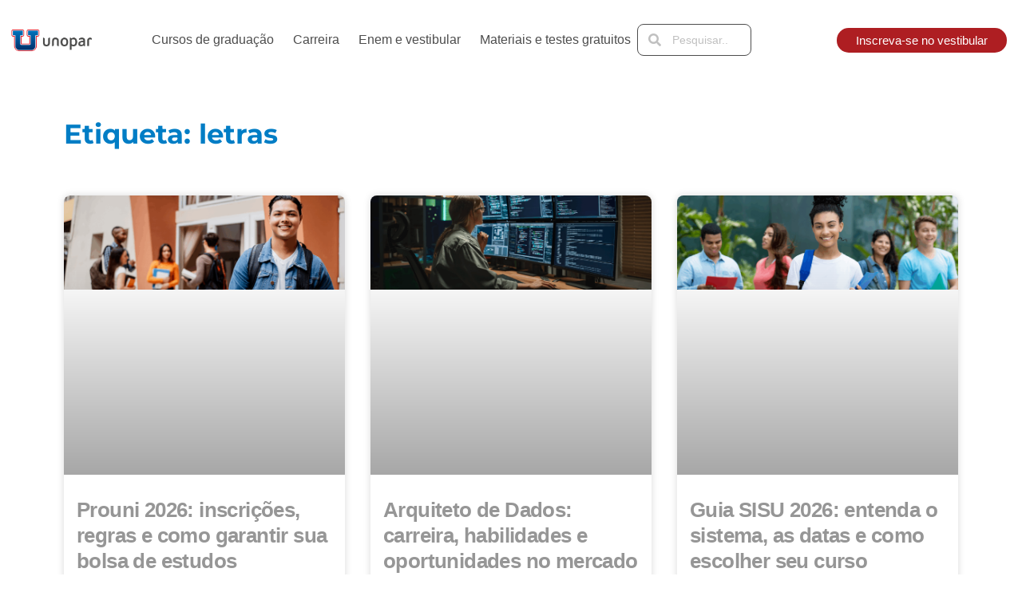

--- FILE ---
content_type: text/html; charset=UTF-8
request_url: https://blog.unopar.com.br/tag/letras/
body_size: 43887
content:
<!DOCTYPE html>
<html lang="pt-BR" prefix="og: https://ogp.me/ns#">
<head><meta charset="UTF-8"><script>if(navigator.userAgent.match(/MSIE|Internet Explorer/i)||navigator.userAgent.match(/Trident\/7\..*?rv:11/i)){var href=document.location.href;if(!href.match(/[?&]nowprocket/)){if(href.indexOf("?")==-1){if(href.indexOf("#")==-1){document.location.href=href+"?nowprocket=1"}else{document.location.href=href.replace("#","?nowprocket=1#")}}else{if(href.indexOf("#")==-1){document.location.href=href+"&nowprocket=1"}else{document.location.href=href.replace("#","&nowprocket=1#")}}}}</script><script>(()=>{class RocketLazyLoadScripts{constructor(){this.v="2.0.4",this.userEvents=["keydown","keyup","mousedown","mouseup","mousemove","mouseover","mouseout","touchmove","touchstart","touchend","touchcancel","wheel","click","dblclick","input"],this.attributeEvents=["onblur","onclick","oncontextmenu","ondblclick","onfocus","onmousedown","onmouseenter","onmouseleave","onmousemove","onmouseout","onmouseover","onmouseup","onmousewheel","onscroll","onsubmit"]}async t(){this.i(),this.o(),/iP(ad|hone)/.test(navigator.userAgent)&&this.h(),this.u(),this.l(this),this.m(),this.k(this),this.p(this),this._(),await Promise.all([this.R(),this.L()]),this.lastBreath=Date.now(),this.S(this),this.P(),this.D(),this.O(),this.M(),await this.C(this.delayedScripts.normal),await this.C(this.delayedScripts.defer),await this.C(this.delayedScripts.async),await this.T(),await this.F(),await this.j(),await this.A(),window.dispatchEvent(new Event("rocket-allScriptsLoaded")),this.everythingLoaded=!0,this.lastTouchEnd&&await new Promise(t=>setTimeout(t,500-Date.now()+this.lastTouchEnd)),this.I(),this.H(),this.U(),this.W()}i(){this.CSPIssue=sessionStorage.getItem("rocketCSPIssue"),document.addEventListener("securitypolicyviolation",t=>{this.CSPIssue||"script-src-elem"!==t.violatedDirective||"data"!==t.blockedURI||(this.CSPIssue=!0,sessionStorage.setItem("rocketCSPIssue",!0))},{isRocket:!0})}o(){window.addEventListener("pageshow",t=>{this.persisted=t.persisted,this.realWindowLoadedFired=!0},{isRocket:!0}),window.addEventListener("pagehide",()=>{this.onFirstUserAction=null},{isRocket:!0})}h(){let t;function e(e){t=e}window.addEventListener("touchstart",e,{isRocket:!0}),window.addEventListener("touchend",function i(o){o.changedTouches[0]&&t.changedTouches[0]&&Math.abs(o.changedTouches[0].pageX-t.changedTouches[0].pageX)<10&&Math.abs(o.changedTouches[0].pageY-t.changedTouches[0].pageY)<10&&o.timeStamp-t.timeStamp<200&&(window.removeEventListener("touchstart",e,{isRocket:!0}),window.removeEventListener("touchend",i,{isRocket:!0}),"INPUT"===o.target.tagName&&"text"===o.target.type||(o.target.dispatchEvent(new TouchEvent("touchend",{target:o.target,bubbles:!0})),o.target.dispatchEvent(new MouseEvent("mouseover",{target:o.target,bubbles:!0})),o.target.dispatchEvent(new PointerEvent("click",{target:o.target,bubbles:!0,cancelable:!0,detail:1,clientX:o.changedTouches[0].clientX,clientY:o.changedTouches[0].clientY})),event.preventDefault()))},{isRocket:!0})}q(t){this.userActionTriggered||("mousemove"!==t.type||this.firstMousemoveIgnored?"keyup"===t.type||"mouseover"===t.type||"mouseout"===t.type||(this.userActionTriggered=!0,this.onFirstUserAction&&this.onFirstUserAction()):this.firstMousemoveIgnored=!0),"click"===t.type&&t.preventDefault(),t.stopPropagation(),t.stopImmediatePropagation(),"touchstart"===this.lastEvent&&"touchend"===t.type&&(this.lastTouchEnd=Date.now()),"click"===t.type&&(this.lastTouchEnd=0),this.lastEvent=t.type,t.composedPath&&t.composedPath()[0].getRootNode()instanceof ShadowRoot&&(t.rocketTarget=t.composedPath()[0]),this.savedUserEvents.push(t)}u(){this.savedUserEvents=[],this.userEventHandler=this.q.bind(this),this.userEvents.forEach(t=>window.addEventListener(t,this.userEventHandler,{passive:!1,isRocket:!0})),document.addEventListener("visibilitychange",this.userEventHandler,{isRocket:!0})}U(){this.userEvents.forEach(t=>window.removeEventListener(t,this.userEventHandler,{passive:!1,isRocket:!0})),document.removeEventListener("visibilitychange",this.userEventHandler,{isRocket:!0}),this.savedUserEvents.forEach(t=>{(t.rocketTarget||t.target).dispatchEvent(new window[t.constructor.name](t.type,t))})}m(){const t="return false",e=Array.from(this.attributeEvents,t=>"data-rocket-"+t),i="["+this.attributeEvents.join("],[")+"]",o="[data-rocket-"+this.attributeEvents.join("],[data-rocket-")+"]",s=(e,i,o)=>{o&&o!==t&&(e.setAttribute("data-rocket-"+i,o),e["rocket"+i]=new Function("event",o),e.setAttribute(i,t))};new MutationObserver(t=>{for(const n of t)"attributes"===n.type&&(n.attributeName.startsWith("data-rocket-")||this.everythingLoaded?n.attributeName.startsWith("data-rocket-")&&this.everythingLoaded&&this.N(n.target,n.attributeName.substring(12)):s(n.target,n.attributeName,n.target.getAttribute(n.attributeName))),"childList"===n.type&&n.addedNodes.forEach(t=>{if(t.nodeType===Node.ELEMENT_NODE)if(this.everythingLoaded)for(const i of[t,...t.querySelectorAll(o)])for(const t of i.getAttributeNames())e.includes(t)&&this.N(i,t.substring(12));else for(const e of[t,...t.querySelectorAll(i)])for(const t of e.getAttributeNames())this.attributeEvents.includes(t)&&s(e,t,e.getAttribute(t))})}).observe(document,{subtree:!0,childList:!0,attributeFilter:[...this.attributeEvents,...e]})}I(){this.attributeEvents.forEach(t=>{document.querySelectorAll("[data-rocket-"+t+"]").forEach(e=>{this.N(e,t)})})}N(t,e){const i=t.getAttribute("data-rocket-"+e);i&&(t.setAttribute(e,i),t.removeAttribute("data-rocket-"+e))}k(t){Object.defineProperty(HTMLElement.prototype,"onclick",{get(){return this.rocketonclick||null},set(e){this.rocketonclick=e,this.setAttribute(t.everythingLoaded?"onclick":"data-rocket-onclick","this.rocketonclick(event)")}})}S(t){function e(e,i){let o=e[i];e[i]=null,Object.defineProperty(e,i,{get:()=>o,set(s){t.everythingLoaded?o=s:e["rocket"+i]=o=s}})}e(document,"onreadystatechange"),e(window,"onload"),e(window,"onpageshow");try{Object.defineProperty(document,"readyState",{get:()=>t.rocketReadyState,set(e){t.rocketReadyState=e},configurable:!0}),document.readyState="loading"}catch(t){console.log("WPRocket DJE readyState conflict, bypassing")}}l(t){this.originalAddEventListener=EventTarget.prototype.addEventListener,this.originalRemoveEventListener=EventTarget.prototype.removeEventListener,this.savedEventListeners=[],EventTarget.prototype.addEventListener=function(e,i,o){o&&o.isRocket||!t.B(e,this)&&!t.userEvents.includes(e)||t.B(e,this)&&!t.userActionTriggered||e.startsWith("rocket-")||t.everythingLoaded?t.originalAddEventListener.call(this,e,i,o):(t.savedEventListeners.push({target:this,remove:!1,type:e,func:i,options:o}),"mouseenter"!==e&&"mouseleave"!==e||t.originalAddEventListener.call(this,e,t.savedUserEvents.push,o))},EventTarget.prototype.removeEventListener=function(e,i,o){o&&o.isRocket||!t.B(e,this)&&!t.userEvents.includes(e)||t.B(e,this)&&!t.userActionTriggered||e.startsWith("rocket-")||t.everythingLoaded?t.originalRemoveEventListener.call(this,e,i,o):t.savedEventListeners.push({target:this,remove:!0,type:e,func:i,options:o})}}J(t,e){this.savedEventListeners=this.savedEventListeners.filter(i=>{let o=i.type,s=i.target||window;return e!==o||t!==s||(this.B(o,s)&&(i.type="rocket-"+o),this.$(i),!1)})}H(){EventTarget.prototype.addEventListener=this.originalAddEventListener,EventTarget.prototype.removeEventListener=this.originalRemoveEventListener,this.savedEventListeners.forEach(t=>this.$(t))}$(t){t.remove?this.originalRemoveEventListener.call(t.target,t.type,t.func,t.options):this.originalAddEventListener.call(t.target,t.type,t.func,t.options)}p(t){let e;function i(e){return t.everythingLoaded?e:e.split(" ").map(t=>"load"===t||t.startsWith("load.")?"rocket-jquery-load":t).join(" ")}function o(o){function s(e){const s=o.fn[e];o.fn[e]=o.fn.init.prototype[e]=function(){return this[0]===window&&t.userActionTriggered&&("string"==typeof arguments[0]||arguments[0]instanceof String?arguments[0]=i(arguments[0]):"object"==typeof arguments[0]&&Object.keys(arguments[0]).forEach(t=>{const e=arguments[0][t];delete arguments[0][t],arguments[0][i(t)]=e})),s.apply(this,arguments),this}}if(o&&o.fn&&!t.allJQueries.includes(o)){const e={DOMContentLoaded:[],"rocket-DOMContentLoaded":[]};for(const t in e)document.addEventListener(t,()=>{e[t].forEach(t=>t())},{isRocket:!0});o.fn.ready=o.fn.init.prototype.ready=function(i){function s(){parseInt(o.fn.jquery)>2?setTimeout(()=>i.bind(document)(o)):i.bind(document)(o)}return"function"==typeof i&&(t.realDomReadyFired?!t.userActionTriggered||t.fauxDomReadyFired?s():e["rocket-DOMContentLoaded"].push(s):e.DOMContentLoaded.push(s)),o([])},s("on"),s("one"),s("off"),t.allJQueries.push(o)}e=o}t.allJQueries=[],o(window.jQuery),Object.defineProperty(window,"jQuery",{get:()=>e,set(t){o(t)}})}P(){const t=new Map;document.write=document.writeln=function(e){const i=document.currentScript,o=document.createRange(),s=i.parentElement;let n=t.get(i);void 0===n&&(n=i.nextSibling,t.set(i,n));const c=document.createDocumentFragment();o.setStart(c,0),c.appendChild(o.createContextualFragment(e)),s.insertBefore(c,n)}}async R(){return new Promise(t=>{this.userActionTriggered?t():this.onFirstUserAction=t})}async L(){return new Promise(t=>{document.addEventListener("DOMContentLoaded",()=>{this.realDomReadyFired=!0,t()},{isRocket:!0})})}async j(){return this.realWindowLoadedFired?Promise.resolve():new Promise(t=>{window.addEventListener("load",t,{isRocket:!0})})}M(){this.pendingScripts=[];this.scriptsMutationObserver=new MutationObserver(t=>{for(const e of t)e.addedNodes.forEach(t=>{"SCRIPT"!==t.tagName||t.noModule||t.isWPRocket||this.pendingScripts.push({script:t,promise:new Promise(e=>{const i=()=>{const i=this.pendingScripts.findIndex(e=>e.script===t);i>=0&&this.pendingScripts.splice(i,1),e()};t.addEventListener("load",i,{isRocket:!0}),t.addEventListener("error",i,{isRocket:!0}),setTimeout(i,1e3)})})})}),this.scriptsMutationObserver.observe(document,{childList:!0,subtree:!0})}async F(){await this.X(),this.pendingScripts.length?(await this.pendingScripts[0].promise,await this.F()):this.scriptsMutationObserver.disconnect()}D(){this.delayedScripts={normal:[],async:[],defer:[]},document.querySelectorAll("script[type$=rocketlazyloadscript]").forEach(t=>{t.hasAttribute("data-rocket-src")?t.hasAttribute("async")&&!1!==t.async?this.delayedScripts.async.push(t):t.hasAttribute("defer")&&!1!==t.defer||"module"===t.getAttribute("data-rocket-type")?this.delayedScripts.defer.push(t):this.delayedScripts.normal.push(t):this.delayedScripts.normal.push(t)})}async _(){await this.L();let t=[];document.querySelectorAll("script[type$=rocketlazyloadscript][data-rocket-src]").forEach(e=>{let i=e.getAttribute("data-rocket-src");if(i&&!i.startsWith("data:")){i.startsWith("//")&&(i=location.protocol+i);try{const o=new URL(i).origin;o!==location.origin&&t.push({src:o,crossOrigin:e.crossOrigin||"module"===e.getAttribute("data-rocket-type")})}catch(t){}}}),t=[...new Map(t.map(t=>[JSON.stringify(t),t])).values()],this.Y(t,"preconnect")}async G(t){if(await this.K(),!0!==t.noModule||!("noModule"in HTMLScriptElement.prototype))return new Promise(e=>{let i;function o(){(i||t).setAttribute("data-rocket-status","executed"),e()}try{if(navigator.userAgent.includes("Firefox/")||""===navigator.vendor||this.CSPIssue)i=document.createElement("script"),[...t.attributes].forEach(t=>{let e=t.nodeName;"type"!==e&&("data-rocket-type"===e&&(e="type"),"data-rocket-src"===e&&(e="src"),i.setAttribute(e,t.nodeValue))}),t.text&&(i.text=t.text),t.nonce&&(i.nonce=t.nonce),i.hasAttribute("src")?(i.addEventListener("load",o,{isRocket:!0}),i.addEventListener("error",()=>{i.setAttribute("data-rocket-status","failed-network"),e()},{isRocket:!0}),setTimeout(()=>{i.isConnected||e()},1)):(i.text=t.text,o()),i.isWPRocket=!0,t.parentNode.replaceChild(i,t);else{const i=t.getAttribute("data-rocket-type"),s=t.getAttribute("data-rocket-src");i?(t.type=i,t.removeAttribute("data-rocket-type")):t.removeAttribute("type"),t.addEventListener("load",o,{isRocket:!0}),t.addEventListener("error",i=>{this.CSPIssue&&i.target.src.startsWith("data:")?(console.log("WPRocket: CSP fallback activated"),t.removeAttribute("src"),this.G(t).then(e)):(t.setAttribute("data-rocket-status","failed-network"),e())},{isRocket:!0}),s?(t.fetchPriority="high",t.removeAttribute("data-rocket-src"),t.src=s):t.src="data:text/javascript;base64,"+window.btoa(unescape(encodeURIComponent(t.text)))}}catch(i){t.setAttribute("data-rocket-status","failed-transform"),e()}});t.setAttribute("data-rocket-status","skipped")}async C(t){const e=t.shift();return e?(e.isConnected&&await this.G(e),this.C(t)):Promise.resolve()}O(){this.Y([...this.delayedScripts.normal,...this.delayedScripts.defer,...this.delayedScripts.async],"preload")}Y(t,e){this.trash=this.trash||[];let i=!0;var o=document.createDocumentFragment();t.forEach(t=>{const s=t.getAttribute&&t.getAttribute("data-rocket-src")||t.src;if(s&&!s.startsWith("data:")){const n=document.createElement("link");n.href=s,n.rel=e,"preconnect"!==e&&(n.as="script",n.fetchPriority=i?"high":"low"),t.getAttribute&&"module"===t.getAttribute("data-rocket-type")&&(n.crossOrigin=!0),t.crossOrigin&&(n.crossOrigin=t.crossOrigin),t.integrity&&(n.integrity=t.integrity),t.nonce&&(n.nonce=t.nonce),o.appendChild(n),this.trash.push(n),i=!1}}),document.head.appendChild(o)}W(){this.trash.forEach(t=>t.remove())}async T(){try{document.readyState="interactive"}catch(t){}this.fauxDomReadyFired=!0;try{await this.K(),this.J(document,"readystatechange"),document.dispatchEvent(new Event("rocket-readystatechange")),await this.K(),document.rocketonreadystatechange&&document.rocketonreadystatechange(),await this.K(),this.J(document,"DOMContentLoaded"),document.dispatchEvent(new Event("rocket-DOMContentLoaded")),await this.K(),this.J(window,"DOMContentLoaded"),window.dispatchEvent(new Event("rocket-DOMContentLoaded"))}catch(t){console.error(t)}}async A(){try{document.readyState="complete"}catch(t){}try{await this.K(),this.J(document,"readystatechange"),document.dispatchEvent(new Event("rocket-readystatechange")),await this.K(),document.rocketonreadystatechange&&document.rocketonreadystatechange(),await this.K(),this.J(window,"load"),window.dispatchEvent(new Event("rocket-load")),await this.K(),window.rocketonload&&window.rocketonload(),await this.K(),this.allJQueries.forEach(t=>t(window).trigger("rocket-jquery-load")),await this.K(),this.J(window,"pageshow");const t=new Event("rocket-pageshow");t.persisted=this.persisted,window.dispatchEvent(t),await this.K(),window.rocketonpageshow&&window.rocketonpageshow({persisted:this.persisted})}catch(t){console.error(t)}}async K(){Date.now()-this.lastBreath>45&&(await this.X(),this.lastBreath=Date.now())}async X(){return document.hidden?new Promise(t=>setTimeout(t)):new Promise(t=>requestAnimationFrame(t))}B(t,e){return e===document&&"readystatechange"===t||(e===document&&"DOMContentLoaded"===t||(e===window&&"DOMContentLoaded"===t||(e===window&&"load"===t||e===window&&"pageshow"===t)))}static run(){(new RocketLazyLoadScripts).t()}}RocketLazyLoadScripts.run()})();</script>
	
	<meta name="viewport" content="width=device-width, initial-scale=1.0, viewport-fit=cover" />			<style></style>
	
<!-- Otimização para mecanismos de pesquisa pelo Rank Math - https://rankmath.com/ -->
<title>letras Archives - Potencialize sua vida profissional - Blog da Unopar</title>
<style id="wpr-usedcss">img:is([sizes=auto i],[sizes^="auto," i]){contain-intrinsic-size:3000px 1500px}:root{--wp--preset--aspect-ratio--square:1;--wp--preset--aspect-ratio--4-3:4/3;--wp--preset--aspect-ratio--3-4:3/4;--wp--preset--aspect-ratio--3-2:3/2;--wp--preset--aspect-ratio--2-3:2/3;--wp--preset--aspect-ratio--16-9:16/9;--wp--preset--aspect-ratio--9-16:9/16;--wp--preset--color--black:#000000;--wp--preset--color--cyan-bluish-gray:#abb8c3;--wp--preset--color--white:#ffffff;--wp--preset--color--pale-pink:#f78da7;--wp--preset--color--vivid-red:#cf2e2e;--wp--preset--color--luminous-vivid-orange:#ff6900;--wp--preset--color--luminous-vivid-amber:#fcb900;--wp--preset--color--light-green-cyan:#7bdcb5;--wp--preset--color--vivid-green-cyan:#00d084;--wp--preset--color--pale-cyan-blue:#8ed1fc;--wp--preset--color--vivid-cyan-blue:#0693e3;--wp--preset--color--vivid-purple:#9b51e0;--wp--preset--gradient--vivid-cyan-blue-to-vivid-purple:linear-gradient(135deg,rgba(6, 147, 227, 1) 0%,rgb(155, 81, 224) 100%);--wp--preset--gradient--light-green-cyan-to-vivid-green-cyan:linear-gradient(135deg,rgb(122, 220, 180) 0%,rgb(0, 208, 130) 100%);--wp--preset--gradient--luminous-vivid-amber-to-luminous-vivid-orange:linear-gradient(135deg,rgba(252, 185, 0, 1) 0%,rgba(255, 105, 0, 1) 100%);--wp--preset--gradient--luminous-vivid-orange-to-vivid-red:linear-gradient(135deg,rgba(255, 105, 0, 1) 0%,rgb(207, 46, 46) 100%);--wp--preset--gradient--very-light-gray-to-cyan-bluish-gray:linear-gradient(135deg,rgb(238, 238, 238) 0%,rgb(169, 184, 195) 100%);--wp--preset--gradient--cool-to-warm-spectrum:linear-gradient(135deg,rgb(74, 234, 220) 0%,rgb(151, 120, 209) 20%,rgb(207, 42, 186) 40%,rgb(238, 44, 130) 60%,rgb(251, 105, 98) 80%,rgb(254, 248, 76) 100%);--wp--preset--gradient--blush-light-purple:linear-gradient(135deg,rgb(255, 206, 236) 0%,rgb(152, 150, 240) 100%);--wp--preset--gradient--blush-bordeaux:linear-gradient(135deg,rgb(254, 205, 165) 0%,rgb(254, 45, 45) 50%,rgb(107, 0, 62) 100%);--wp--preset--gradient--luminous-dusk:linear-gradient(135deg,rgb(255, 203, 112) 0%,rgb(199, 81, 192) 50%,rgb(65, 88, 208) 100%);--wp--preset--gradient--pale-ocean:linear-gradient(135deg,rgb(255, 245, 203) 0%,rgb(182, 227, 212) 50%,rgb(51, 167, 181) 100%);--wp--preset--gradient--electric-grass:linear-gradient(135deg,rgb(202, 248, 128) 0%,rgb(113, 206, 126) 100%);--wp--preset--gradient--midnight:linear-gradient(135deg,rgb(2, 3, 129) 0%,rgb(40, 116, 252) 100%);--wp--preset--font-size--small:13px;--wp--preset--font-size--medium:20px;--wp--preset--font-size--large:36px;--wp--preset--font-size--x-large:42px;--wp--preset--spacing--20:0.44rem;--wp--preset--spacing--30:0.67rem;--wp--preset--spacing--40:1rem;--wp--preset--spacing--50:1.5rem;--wp--preset--spacing--60:2.25rem;--wp--preset--spacing--70:3.38rem;--wp--preset--spacing--80:5.06rem;--wp--preset--shadow--natural:6px 6px 9px rgba(0, 0, 0, .2);--wp--preset--shadow--deep:12px 12px 50px rgba(0, 0, 0, .4);--wp--preset--shadow--sharp:6px 6px 0px rgba(0, 0, 0, .2);--wp--preset--shadow--outlined:6px 6px 0px -3px rgba(255, 255, 255, 1),6px 6px rgba(0, 0, 0, 1);--wp--preset--shadow--crisp:6px 6px 0px rgba(0, 0, 0, 1)}:where(.is-layout-flex){gap:.5em}:where(.is-layout-grid){gap:.5em}:where(.wp-block-post-template.is-layout-flex){gap:1.25em}:where(.wp-block-post-template.is-layout-grid){gap:1.25em}:where(.wp-block-columns.is-layout-flex){gap:2em}:where(.wp-block-columns.is-layout-grid){gap:2em}:root :where(.wp-block-pullquote){font-size:1.5em;line-height:1.6}#toc_container li,#toc_container ul{margin:0;padding:0}#toc_container ul ul{margin-left:1.5em}#toc_container{background:#f9f9f9;border:1px solid #aaa;padding:10px;margin-bottom:1em;width:auto;display:table;font-size:95%}#toc_container span.toc_toggle{font-weight:400;font-size:90%}#toc_container a{text-decoration:none;text-shadow:none}#toc_container a:hover{text-decoration:underline}div#toc_container{width:100%}div#toc_container ul li{font-size:18px}@font-face{font-family:'Open Sans';font-style:normal;font-weight:400;font-stretch:100%;font-display:swap;src:url('https://blog.unopar.com.br/wp-content/plugins/h5p/h5p-php-library/fonts/open-sans/opensans-400-600-700-v28-latin.woff2') format('woff2');unicode-range:U+0000-00FF,U+0131,U+0152-0153,U+02BB-02BC,U+02C6,U+02DA,U+02DC,U+2000-206F,U+2074,U+20AC,U+2122,U+2191,U+2193,U+2212,U+2215,U+FEFF,U+FFFD}@font-face{font-family:'Open Sans';font-style:normal;font-weight:600;font-stretch:100%;font-display:swap;src:url('https://blog.unopar.com.br/wp-content/plugins/h5p/h5p-php-library/fonts/open-sans/opensans-400-600-700-v28-latin.woff2') format('woff2');unicode-range:U+0000-00FF,U+0131,U+0152-0153,U+02BB-02BC,U+02C6,U+02DA,U+02DC,U+2000-206F,U+2074,U+20AC,U+2122,U+2191,U+2193,U+2212,U+2215,U+FEFF,U+FFFD}@font-face{font-family:'Open Sans';font-style:normal;font-weight:700;font-stretch:100%;font-display:swap;src:url('https://blog.unopar.com.br/wp-content/plugins/h5p/h5p-php-library/fonts/open-sans/opensans-400-600-700-v28-latin.woff2') format('woff2');unicode-range:U+0000-00FF,U+0131,U+0152-0153,U+02BB-02BC,U+02C6,U+02DA,U+02DC,U+2000-206F,U+2074,U+20AC,U+2122,U+2191,U+2193,U+2212,U+2215,U+FEFF,U+FFFD}*,:after,:before{box-sizing:border-box}html{-webkit-text-size-adjust:100%;-webkit-tap-highlight-color:transparent;font-family:sans-serif;line-height:1.15}body{background-color:#fff;color:#212529;font-family:-apple-system,BlinkMacSystemFont,'Segoe UI',Roboto,'Helvetica Neue',Arial,'Noto Sans',sans-serif,'Apple Color Emoji','Segoe UI Emoji','Segoe UI Symbol','Noto Color Emoji';font-size:1rem;font-weight:400;line-height:1.5;margin:0;text-align:left}h1,h2,h3{margin-bottom:.5rem;margin-top:0}p{margin-bottom:1rem;margin-top:0}ul{margin-bottom:1rem}ul{margin-top:0}sub{font-size:75%;line-height:0;position:relative;vertical-align:baseline}a{background-color:transparent;color:#007bff;text-decoration:none}a:not([href]):not([tabindex]),a:not([href]):not([tabindex]):focus,a:not([href]):not([tabindex]):hover{color:inherit;text-decoration:none}img{border-style:none}img,svg{vertical-align:middle}svg{overflow:hidden}button,input,optgroup,select,textarea{font-family:inherit;font-size:inherit;line-height:inherit;margin:0}[type=button]::-moz-focus-inner,[type=submit]::-moz-focus-inner,button::-moz-focus-inner{border-style:none;padding:0}input[type=checkbox],input[type=radio]{box-sizing:border-box;padding:0}fieldset{border:0;margin:0;min-width:0;padding:0}legend{color:inherit;display:block;font-size:1.5rem;line-height:inherit;margin-bottom:.5rem;max-width:100%;padding:0;white-space:normal;width:100%}[type=search]{-webkit-appearance:none;outline-offset:-2px}::-webkit-file-upload-button{-webkit-appearance:button;font:inherit}.h3,h1,h2,h3{font-weight:500;line-height:1.2;margin-bottom:.5rem}.container{margin-left:auto;margin-right:auto;padding-left:15px;padding-right:15px;width:100%}.table{color:#212529;margin-bottom:1rem;width:100%}.wpcf7 input[type=email],.wpcf7 input[type=number],.wpcf7 input[type=range],.wpcf7 input[type=search],.wpcf7 input[type=submit],.wpcf7 input[type=text],.wpcf7 input[type=time],.wpcf7 input[type=url],.wpcf7 select,.wpcf7 textarea{background-clip:padding-box;background-color:#fff;border:1px solid #ced4da;border-radius:.25rem;color:#495057;display:block;font-size:1rem;font-weight:400;height:calc(1.5em + .75rem + 2px);line-height:1.5;padding:.375rem .75rem;transition:border-color .15s ease-in-out,box-shadow .15s ease-in-out;width:100%}@media (prefers-reduced-motion:reduce){.wpcf7 input[type=email],.wpcf7 input[type=number],.wpcf7 input[type=range],.wpcf7 input[type=search],.wpcf7 input[type=submit],.wpcf7 input[type=text],.wpcf7 input[type=time],.wpcf7 input[type=url],.wpcf7 select,.wpcf7 textarea{transition:none}}.wpcf7 input[type=email]:focus,.wpcf7 input[type=number]:focus,.wpcf7 input[type=range]:focus,.wpcf7 input[type=search]:focus,.wpcf7 input[type=submit]:focus,.wpcf7 input[type=text]:focus,.wpcf7 input[type=time]:focus,.wpcf7 input[type=url]:focus,.wpcf7 select:focus,.wpcf7 textarea:focus{background-color:#fff;border-color:#80bdff;box-shadow:0 0 0 .2rem rgba(0,123,255,.25);color:#495057;outline:0}.wpcf7 input[type=email]:disabled,.wpcf7 input[type=number]:disabled,.wpcf7 input[type=range]:disabled,.wpcf7 input[type=search]:disabled,.wpcf7 input[type=submit]:disabled,.wpcf7 input[type=text]:disabled,.wpcf7 input[type=time]:disabled,.wpcf7 input[type=url]:disabled,.wpcf7 select:disabled,.wpcf7 textarea:disabled{background-color:#e9ecef;opacity:1}.wpcf7 select:focus::-ms-value{background-color:#fff;color:#495057}.wpcf7 select[multiple],.wpcf7 select[size],.wpcf7 textarea{height:auto}.wpcf7 input[type=submit]{background-color:transparent;border:1px solid transparent;border-radius:.25rem;color:#212529;display:inline-block;font-size:1rem;font-weight:400;line-height:1.5;padding:.375rem .75rem;text-align:center;transition:color .15s ease-in-out,background-color .15s ease-in-out,border-color .15s ease-in-out,box-shadow .15s ease-in-out;user-select:none;vertical-align:middle}.wpcf7 input[type=submit]:hover{color:#212529;text-decoration:none}.wpcf7 input.focus[type=submit],.wpcf7 input[type=submit]:focus{box-shadow:0 0 0 .2rem rgba(0,123,255,.25);outline:0}.wpcf7 input.disabled[type=submit],.wpcf7 input[type=submit]:disabled{opacity:.65}.wpcf7 input[type=submit]{border-color:#007bff;color:#007bff}.wpcf7 input[type=submit]:hover{background-color:#007bff;border-color:#007bff;color:#fff}.wpcf7 input.focus[type=submit],.wpcf7 input[type=submit]:focus{box-shadow:0 0 0 .2rem rgba(0,123,255,.5)}.wpcf7 input.disabled[type=submit],.wpcf7 input[type=submit]:disabled{background-color:transparent;color:#007bff}.wpcf7 input[type=submit]:not(:disabled):not(.disabled).active,.wpcf7 input[type=submit]:not(:disabled):not(.disabled):active{background-color:#007bff;border-color:#007bff;color:#fff}.wpcf7 input[type=submit]:not(:disabled):not(.disabled).active:focus,.wpcf7 input[type=submit]:not(:disabled):not(.disabled):active:focus{box-shadow:0 0 0 .2rem rgba(0,123,255,.5)}.fade{transition:opacity .15s linear}@media (prefers-reduced-motion:reduce){.wpcf7 input[type=submit]{transition:none}.fade{transition:none}}.navbar-toggler{background-color:transparent;border:1px solid transparent;border-radius:.25rem;font-size:1.25rem;line-height:1;padding:.25rem .75rem}.breadcrumb{background-color:#e9ecef;border-radius:.25rem;display:flex;flex-wrap:wrap;list-style:none;margin-bottom:1rem;padding:.75rem 1rem}.progress{background-color:#e9ecef;border-radius:.25rem;display:flex;font-size:.75rem;height:1rem;overflow:hidden}.close{color:#000;float:right;font-size:1.5rem;font-weight:700;line-height:1;opacity:.5;text-shadow:0 1px 0 #fff}button.close{appearance:none;background-color:transparent;border:0;padding:0}@media print{*,:after,:before{box-shadow:none!important;text-shadow:none!important}a:not(.btn){text-decoration:underline}img,tr{page-break-inside:avoid}h2,h3,p{orphans:3;widows:3}h2,h3{page-break-after:avoid}@page{size:a3}.container,body{min-width:992px!important}.table{border-collapse:collapse!important}}:root{--color-primary:#edebe6;--color-primary-light:#4967a9;--color-secondary:#263473;--color-gray:#5f625f;--color-gray-light:#d0d0cb;--color-gray-lightest:#efefef;--color-contrast:#f3cc00;--color-contrast-text:#263473;--color-white:#fff;--color-link:#1bb7d0;--color-text:#5f625f;--color-text-light:#afb0af;--color-text-header:#535353;--color-text-footer:#5f625f;--background-color:#edebe6;--background-color-header:#edebe6;--background-color-footer:#edebe6;--radius:4px}.wpcf7{margin:0 auto!important;max-width:600px}.fa-linkedin:before{content:"\f0e1"}.fa-caret-square-o-down:before{content:"\f150"}.fa-caret-square-o-up:before{content:"\f151"}.fa-caret-square-o-right:before{content:"\f152"}.fa-caret-square-o-left:before{content:"\f191"}.fa-plus-square-o:before{content:"\f196"}.fa-window-close:before{content:"\f2d3"}.fa-window-close-o:before{content:"\f2d4"}article img,img{height:auto;max-width:100%}body{background-color:var(--background-color);font-family:'Nunito Sans',sans-serif}a{color:var(--color-link);transition:color .3s ease}.searchform-tooltip--btn{color:var(--color-text-header);transition:color .3s ease}.wpcf7 input[type=submit]{background-color:var(--color-primary-light);border:0;border-radius:var(--radius);box-shadow:none;color:var(--color-white);font-size:16px;font-weight:bolder;padding:14px 18px;text-transform:none;transition:color .3s ease,background-color .3s ease,filter .3s ease}.wpcf7 input[type=submit]:hover{background-color:var(--color-primary-light);box-shadow:none;color:var(--color-white);filter:brightness(90%)}.menu-main-mobile .menu-item-has-children>a:after{background-color:var(--color-gray);border:none;content:"";display:inline-block;height:8px;margin-left:10px;mask:url("data:image/svg+xml;charset=utf-8,%3Csvg fill='%23444' width='12' height='7' xmlns='http://www.w3.org/2000/svg'%3E%3Cpath d='M5.406 6.61.246 1.438a.844.844 0 0 1 0-1.191.839.839 0 0 1 1.189 0L6 4.823 10.565.247a.839.839 0 0 1 1.189 0 .844.844 0 0 1 0 1.191l-5.16 5.173a.836.836 0 0 1-1.188 0z'/%3E%3C/svg%3E") no-repeat;vertical-align:initial;width:13px}#wrapper-navbar{align-items:center;background-color:var(--background-color-header);display:flex;height:80px;padding:10px 0;position:fixed;top:0;width:100%;z-index:999}#wrapper-navbar .navbar-toggler{border:none;color:var(--color-text-header);position:absolute;right:0}.menu-main-mobile{align-items:center;box-sizing:border-box;display:none;flex-direction:column;height:100%;justify-content:center;left:0;position:fixed;top:0;width:100%;z-index:100}.menu-main-mobile-close{padding:12px;position:fixed;right:21px;top:14px}.menu-main-mobile .menu-item a{color:var(--color-gray);display:block;font-size:18px;font-weight:bolder;padding:16px}.menu-main-mobile .sub-menu{background-color:var(--background-color);border-radius:var(--radius);display:none;margin-top:4px;padding:14px 18px;position:relative}.menu-main-mobile .sub-menu:after{border:15px solid transparent;border-bottom:15px solid var(--background-color);bottom:100%;content:" ";height:0;left:50%;margin-left:-15px;pointer-events:none;position:absolute;width:0}.menu-main-mobile .sub-menu .sub-menu{border:0;box-shadow:none;font-size:12px;margin:0;padding:0;position:static}@media (min-width:768px){#wrapper-navbar{position:static}.subs-form{overflow:hidden;position:relative}.subs-form:after,.subs-form:before{background-color:var(--color-primary-light);content:" ";height:100%;min-height:336px;position:absolute;width:50%}.subs-form:before{left:0}.subs-form:after{background-color:var(--color-primary-light);filter:brightness(90%);right:0;top:0;z-index:-1}}:root{--blue:#007bff;--indigo:#6610f2;--purple:#6f42c1;--pink:#e83e8c;--red:#dc3545;--orange:#fd7e14;--yellow:#ffc107;--green:#28a745;--teal:#20c997;--cyan:#17a2b8;--white:#fff;--gray:#6c757d;--gray-dark:#343a40;--primary:#007bff;--secondary:#6c757d;--success:#28a745;--info:#17a2b8;--warning:#ffc107;--danger:#dc3545;--light:#f8f9fa;--dark:#343a40;--breakpoint-xs:0;--breakpoint-sm:576px;--breakpoint-md:768px;--breakpoint-lg:992px;--breakpoint-xl:1200px;--font-family-sans-serif:-apple-system,BlinkMacSystemFont,"Segoe UI",Roboto,"Helvetica Neue",Arial,"Noto Sans",sans-serif,"Apple Color Emoji","Segoe UI Emoji","Segoe UI Symbol","Noto Color Emoji";--font-family-monospace:SFMono-Regular,Menlo,Monaco,Consolas,"Liberation Mono","Courier New",monospace}*,::after,::before{-webkit-box-sizing:border-box;box-sizing:border-box}html{font-family:sans-serif;line-height:1.15;-webkit-text-size-adjust:100%;-webkit-tap-highlight-color:transparent}article,footer,header,main,nav,section{display:block}body{margin:0;font-family:-apple-system,BlinkMacSystemFont,"Segoe UI",Roboto,"Helvetica Neue",Arial,"Noto Sans",sans-serif,"Apple Color Emoji","Segoe UI Emoji","Segoe UI Symbol","Noto Color Emoji";font-size:1rem;font-weight:400;line-height:1.5;color:#212529;text-align:left;background-color:#fff}[tabindex="-1"]:focus{outline:0!important}h1,h2,h3{margin-top:0;margin-bottom:.5rem}p{margin-top:0;margin-bottom:1rem}ul{margin-top:0;margin-bottom:1rem}ul ul{margin-bottom:0}sub{position:relative;font-size:75%;line-height:0;vertical-align:baseline}sub{bottom:-.25em}a{color:#007bff;text-decoration:none;background-color:transparent}a:hover{color:#0056b3;text-decoration:underline}a:not([href]):not([tabindex]){color:inherit;text-decoration:none}a:not([href]):not([tabindex]):focus,a:not([href]):not([tabindex]):hover{color:inherit;text-decoration:none}a:not([href]):not([tabindex]):focus{outline:0}img{vertical-align:middle;border-style:none}svg{overflow:hidden;vertical-align:middle}table{border-collapse:collapse}label{display:inline-block;margin-bottom:.5rem}button{border-radius:0}button:focus{outline:dotted 1px;outline:-webkit-focus-ring-color auto 5px}button,input,optgroup,select,textarea{margin:0;font-family:inherit;font-size:inherit;line-height:inherit}button,input{overflow:visible}button,select{text-transform:none}select{word-wrap:normal}[type=button],[type=submit],button{-webkit-appearance:button}[type=button]:not(:disabled),[type=submit]:not(:disabled),button:not(:disabled){cursor:pointer}[type=button]::-moz-focus-inner,[type=submit]::-moz-focus-inner,button::-moz-focus-inner{padding:0;border-style:none}input[type=checkbox],input[type=radio]{-webkit-box-sizing:border-box;box-sizing:border-box;padding:0}input[type=time]{-webkit-appearance:listbox}textarea{overflow:auto;resize:vertical}fieldset{min-width:0;padding:0;margin:0;border:0}legend{display:block;width:100%;max-width:100%;padding:0;margin-bottom:.5rem;font-size:1.5rem;line-height:inherit;color:inherit;white-space:normal}progress{vertical-align:baseline}[type=number]::-webkit-inner-spin-button,[type=number]::-webkit-outer-spin-button{height:auto}[type=search]{outline-offset:-2px;-webkit-appearance:none}[type=search]::-webkit-search-decoration{-webkit-appearance:none}::-webkit-file-upload-button{font:inherit;-webkit-appearance:button}template{display:none}[hidden]{display:none!important}.h3,h1,h2,h3{margin-bottom:.5rem;font-weight:500;line-height:1.2}h1{font-size:2.5rem}h2{font-size:2rem}.h3,h3{font-size:1.75rem}.container{width:100%;padding-right:15px;padding-left:15px;margin-right:auto;margin-left:auto}@media (min-width:576px){.container{max-width:540px}}@media (min-width:768px){.container{max-width:720px}}@media (min-width:992px){.container{max-width:960px}}@media (min-width:1200px){.container{max-width:1140px}}.table{width:100%;margin-bottom:1rem;color:#212529}.table tbody+tbody{border-top:2px solid #dee2e6}.wpcf7 input[type=email],.wpcf7 input[type=number],.wpcf7 input[type=range],.wpcf7 input[type=search],.wpcf7 input[type=submit],.wpcf7 input[type=text],.wpcf7 input[type=time],.wpcf7 input[type=url],.wpcf7 select,.wpcf7 textarea{display:block;width:100%;height:calc(1.5em + .75rem + 2px);padding:.375rem .75rem;font-size:1rem;font-weight:400;line-height:1.5;color:#495057;background-color:#fff;background-clip:padding-box;border:1px solid #ced4da;border-radius:.25rem;-webkit-transition:border-color .15s ease-in-out,-webkit-box-shadow .15s ease-in-out;transition:border-color .15s ease-in-out,-webkit-box-shadow .15s ease-in-out;transition:border-color .15s ease-in-out,box-shadow .15s ease-in-out;transition:border-color .15s ease-in-out,box-shadow .15s ease-in-out,-webkit-box-shadow .15s ease-in-out}@media (prefers-reduced-motion:reduce){.wpcf7 input[type=email],.wpcf7 input[type=number],.wpcf7 input[type=range],.wpcf7 input[type=search],.wpcf7 input[type=submit],.wpcf7 input[type=text],.wpcf7 input[type=time],.wpcf7 input[type=url],.wpcf7 select,.wpcf7 textarea{-webkit-transition:none;transition:none}}.wpcf7 input[type=email]::-ms-expand,.wpcf7 input[type=number]::-ms-expand,.wpcf7 input[type=range]::-ms-expand,.wpcf7 input[type=search]::-ms-expand,.wpcf7 input[type=submit]::-ms-expand,.wpcf7 input[type=text]::-ms-expand,.wpcf7 input[type=time]::-ms-expand,.wpcf7 input[type=url]::-ms-expand,.wpcf7 select::-ms-expand,.wpcf7 textarea::-ms-expand{background-color:transparent;border:0}.wpcf7 input:focus[type=email],.wpcf7 input:focus[type=number],.wpcf7 input:focus[type=range],.wpcf7 input:focus[type=search],.wpcf7 input:focus[type=submit],.wpcf7 input:focus[type=text],.wpcf7 input:focus[type=time],.wpcf7 input:focus[type=url],.wpcf7 select:focus,.wpcf7 textarea:focus{color:#495057;background-color:#fff;border-color:#80bdff;outline:0;-webkit-box-shadow:0 0 0 .2rem rgba(0,123,255,.25);box-shadow:0 0 0 .2rem rgba(0,123,255,.25)}.wpcf7 input[type=email]::-webkit-input-placeholder,.wpcf7 input[type=number]::-webkit-input-placeholder,.wpcf7 input[type=range]::-webkit-input-placeholder,.wpcf7 input[type=search]::-webkit-input-placeholder,.wpcf7 input[type=submit]::-webkit-input-placeholder,.wpcf7 input[type=text]::-webkit-input-placeholder,.wpcf7 input[type=time]::-webkit-input-placeholder,.wpcf7 input[type=url]::-webkit-input-placeholder,.wpcf7 select::-webkit-input-placeholder,.wpcf7 textarea::-webkit-input-placeholder{color:#6c757d;opacity:1}.wpcf7 input[type=email]::-ms-input-placeholder,.wpcf7 input[type=number]::-ms-input-placeholder,.wpcf7 input[type=range]::-ms-input-placeholder,.wpcf7 input[type=search]::-ms-input-placeholder,.wpcf7 input[type=submit]::-ms-input-placeholder,.wpcf7 input[type=text]::-ms-input-placeholder,.wpcf7 input[type=time]::-ms-input-placeholder,.wpcf7 input[type=url]::-ms-input-placeholder,.wpcf7 select::-ms-input-placeholder,.wpcf7 textarea::-ms-input-placeholder{color:#6c757d;opacity:1}.wpcf7 input[type=email]::placeholder,.wpcf7 input[type=number]::placeholder,.wpcf7 input[type=range]::placeholder,.wpcf7 input[type=search]::placeholder,.wpcf7 input[type=submit]::placeholder,.wpcf7 input[type=text]::placeholder,.wpcf7 input[type=time]::placeholder,.wpcf7 input[type=url]::placeholder,.wpcf7 select::placeholder,.wpcf7 textarea::placeholder{color:#6c757d;opacity:1}.wpcf7 input:disabled[type=email],.wpcf7 input:disabled[type=number],.wpcf7 input:disabled[type=range],.wpcf7 input:disabled[type=search],.wpcf7 input:disabled[type=submit],.wpcf7 input:disabled[type=text],.wpcf7 input:disabled[type=time],.wpcf7 input:disabled[type=url],.wpcf7 select:disabled,.wpcf7 textarea:disabled{background-color:#e9ecef;opacity:1}.wpcf7 select:focus::-ms-value{color:#495057;background-color:#fff}.wpcf7 select[multiple],.wpcf7 select[size]{height:auto}.wpcf7 textarea{height:auto}.wpcf7 input[type=submit]{display:inline-block;font-weight:400;color:#212529;text-align:center;vertical-align:middle;-webkit-user-select:none;-moz-user-select:none;-ms-user-select:none;user-select:none;background-color:transparent;border:1px solid transparent;padding:.375rem .75rem;font-size:1rem;line-height:1.5;border-radius:.25rem;-webkit-transition:color .15s ease-in-out,background-color .15s ease-in-out,border-color .15s ease-in-out,-webkit-box-shadow .15s ease-in-out;transition:color .15s ease-in-out,background-color .15s ease-in-out,border-color .15s ease-in-out,-webkit-box-shadow .15s ease-in-out;transition:color .15s ease-in-out,background-color .15s ease-in-out,border-color .15s ease-in-out,box-shadow .15s ease-in-out;transition:color .15s ease-in-out,background-color .15s ease-in-out,border-color .15s ease-in-out,box-shadow .15s ease-in-out,-webkit-box-shadow .15s ease-in-out}@media (prefers-reduced-motion:reduce){.wpcf7 input[type=submit]{-webkit-transition:none;transition:none}}.wpcf7 input:hover[type=submit]{color:#212529;text-decoration:none}.wpcf7 input.focus[type=submit],.wpcf7 input:focus[type=submit]{outline:0;-webkit-box-shadow:0 0 0 .2rem rgba(0,123,255,.25);box-shadow:0 0 0 .2rem rgba(0,123,255,.25)}.wpcf7 input.disabled[type=submit],.wpcf7 input:disabled[type=submit]{opacity:.65}.wpcf7 input[type=submit]{color:#007bff;border-color:#007bff}.wpcf7 input:hover[type=submit]{color:#fff;background-color:#007bff;border-color:#007bff}.wpcf7 input.focus[type=submit],.wpcf7 input:focus[type=submit]{-webkit-box-shadow:0 0 0 .2rem rgba(0,123,255,.5);box-shadow:0 0 0 .2rem rgba(0,123,255,.5)}.wpcf7 input.disabled[type=submit],.wpcf7 input:disabled[type=submit]{color:#007bff;background-color:transparent}.wpcf7 input:not(:disabled):not(.disabled).active[type=submit],.wpcf7 input:not(:disabled):not(.disabled):active[type=submit]{color:#fff;background-color:#007bff;border-color:#007bff}.wpcf7 input:not(:disabled):not(.disabled).active:focus[type=submit],.wpcf7 input:not(:disabled):not(.disabled):active:focus[type=submit]{-webkit-box-shadow:0 0 0 .2rem rgba(0,123,255,.5);box-shadow:0 0 0 .2rem rgba(0,123,255,.5)}.fade{-webkit-transition:opacity .15s linear;transition:opacity .15s linear}@media (prefers-reduced-motion:reduce){.fade{-webkit-transition:none;transition:none}}.fade:not(.show){opacity:0}.dropdown{position:relative}.navbar-toggler{padding:.25rem .75rem;font-size:1.25rem;line-height:1;background-color:transparent;border:1px solid transparent;border-radius:.25rem}.navbar-toggler:focus,.navbar-toggler:hover{text-decoration:none}.breadcrumb{display:-webkit-box;display:-ms-flexbox;display:flex;-ms-flex-wrap:wrap;flex-wrap:wrap;padding:.75rem 1rem;margin-bottom:1rem;list-style:none;background-color:#e9ecef;border-radius:.25rem}.progress{display:-webkit-box;display:-ms-flexbox;display:flex;height:1rem;overflow:hidden;font-size:.75rem;background-color:#e9ecef;border-radius:.25rem}.close{float:right;font-size:1.5rem;font-weight:700;line-height:1;color:#000;text-shadow:0 1px 0 #fff;opacity:.5}.close:hover{color:#000;text-decoration:none}.close:not(:disabled):not(.disabled):focus,.close:not(:disabled):not(.disabled):hover{opacity:.75}button.close{padding:0;background-color:transparent;border:0;-webkit-appearance:none;-moz-appearance:none;appearance:none}a.close.disabled{pointer-events:none}.border{border:1px solid #dee2e6!important}.d-none{display:none!important}.visible{visibility:visible!important}@media print{*,::after,::before{text-shadow:none!important;-webkit-box-shadow:none!important;box-shadow:none!important}a:not(.btn){text-decoration:underline}img,tr{page-break-inside:avoid}h2,h3,p{orphans:3;widows:3}h2,h3{page-break-after:avoid}@page{size:a3}body{min-width:992px!important}.container{min-width:992px!important}.table{border-collapse:collapse!important}}:root{--color-primary:#EDEBE6;--color-primary-light:#4967a9;--color-secondary:#263473;--color-gray:#5F625F;--color-gray-light:#D0D0CB;--color-gray-lightest:#EFEFEF;--color-contrast:#F3CC00;--color-contrast-text:#263473;--color-white:white;--color-link:#1BB7D0;--color-text:#5F625F;--color-text-light:#AFB0AF;--color-text-header:#535353;--color-text-footer:#5F625F;--background-color:#EDEBE6;--background-color-header:#EDEBE6;--background-color-footer:#EDEBE6;--radius:4px}.wpcf7{max-width:600px;margin:0 auto!important}.fa-search:before{content:""}.fa-chevron-left:before{content:""}.fa-chevron-right:before{content:""}.fa-plus-circle:before{content:""}.fa-plus:before{content:""}.fa-chevron-up:before{content:""}.fa-chevron-down:before{content:""}.fa-facebook:before{content:""}.fa-caret-down:before{content:""}.fa-caret-up:before{content:""}.fa-caret-left:before{content:""}.fa-caret-right:before{content:""}.fa-linkedin:before{content:""}.fa-plus-square:before{content:""}.fa-angle-double-left:before{content:""}.fa-angle-double-right:before{content:""}.fa-angle-double-up:before{content:""}.fa-angle-double-down:before{content:""}.fa-angle-left:before{content:""}.fa-angle-right:before{content:""}.fa-angle-up:before{content:""}.fa-angle-down:before{content:""}.fa-chevron-circle-left:before{content:""}.fa-chevron-circle-right:before{content:""}.fa-chevron-circle-up:before{content:""}.fa-chevron-circle-down:before{content:""}.fa-caret-square-o-down:before{content:""}.fa-caret-square-o-up:before{content:""}.fa-caret-square-o-right:before{content:""}.fa-youtube:before{content:""}.fa-instagram:before{content:""}.fa-caret-square-o-left:before{content:""}.fa-plus-square-o:before{content:""}.fa-window-maximize:before{content:""}.fa-window-minimize:before{content:""}.fa-window-restore:before{content:""}.fa-window-close:before{content:""}.fa-window-close-o:before{content:""}*{-moz-osx-font-smoothing:grayscale;-webkit-font-smoothing:antialiased}.sticky{font-size:inherit}article img,img{max-width:100%;height:auto}body{font-family:'Nunito Sans',sans-serif;background-color:var(--background-color)}a{color:var(--color-link);-webkit-transition:color .3s;transition:color .3s ease}a:hover{text-decoration:none}@media (max-width:767.98px){#wrapper-navbar+.wrapper{margin-top:80px}}h1{font-size:34px}h2{font-size:28px}h3{font-size:24px}.searchform-tooltip--btn{color:var(--color-text-header);-webkit-transition:color .3s;transition:color .3s ease}.searchform-tooltip--btn:hover{color:var(--color-link)}.wpcf7 input[type=submit]{padding:14px 18px;font-size:16px;font-weight:bolder;border:0;border-radius:var(--radius);-webkit-box-shadow:none;box-shadow:none;background-color:var(--color-primary-light);color:var(--color-white);text-transform:none;-webkit-transition:color .3s,background-color .3s,-webkit-filter .3s;transition:color .3s ease,background-color .3s ease,-webkit-filter .3s ease;transition:color .3s ease,background-color .3s ease,filter .3s ease;transition:color .3s ease,background-color .3s ease,filter .3s ease,-webkit-filter .3s ease}.wpcf7 input:hover[type=submit]{background-color:var(--color-primary-light);-webkit-filter:brightness(90%);filter:brightness(90%);color:var(--color-white);-webkit-box-shadow:none;box-shadow:none}@media (min-width:576px){.wpcf7 input[type=submit]{padding:10px 18px}}.menu-main-mobile .menu-item-has-children>a::after{content:"";display:inline-block;border:none;background-color:var(--color-gray);-webkit-mask:url("data:image/svg+xml,%3Csvg fill='%23444' width='12' height='7' xmlns='http://www.w3.org/2000/svg'%3E%3Cpath d='M5.406 6.61L.246 1.438a.844.844 0 0 1 0-1.191.839.839 0 0 1 1.189 0L6 4.823 10.565.247a.839.839 0 0 1 1.189 0 .844.844 0 0 1 0 1.191l-5.16 5.173a.836.836 0 0 1-1.188 0z' /%3E%3C/svg%3E") no-repeat;mask:url("data:image/svg+xml,%3Csvg fill='%23444' width='12' height='7' xmlns='http://www.w3.org/2000/svg'%3E%3Cpath d='M5.406 6.61L.246 1.438a.844.844 0 0 1 0-1.191.839.839 0 0 1 1.189 0L6 4.823 10.565.247a.839.839 0 0 1 1.189 0 .844.844 0 0 1 0 1.191l-5.16 5.173a.836.836 0 0 1-1.188 0z' /%3E%3C/svg%3E") no-repeat;height:8px;width:13px;vertical-align:initial;margin-left:10px}.widget{margin-bottom:30px}.widget ul{padding-left:0}.widget ul li{list-style:none;margin-bottom:15px}.widget ul li a{font-size:14px}#wrapper-navbar{height:80px;padding:10px 0;position:fixed;top:0;width:100%;z-index:999;display:-webkit-box;display:-ms-flexbox;display:flex;-webkit-box-align:center;-ms-flex-align:center;align-items:center;background-color:var(--background-color-header)}#wrapper-navbar .navbar-toggler{position:absolute;right:0;border:none;color:var(--color-text-header)}#wrapper-navbar .navbar-toggler:hover{outline:0}.menu-main-mobile{display:none;-webkit-box-orient:vertical;-webkit-box-direction:normal;-ms-flex-direction:column;flex-direction:column;-webkit-box-align:center;-ms-flex-align:center;align-items:center;-webkit-box-pack:center;-ms-flex-pack:center;justify-content:center;position:fixed;top:0;left:0;height:100%;width:100%;-webkit-box-sizing:border-box;box-sizing:border-box;z-index:100}.menu-main-mobile-close{position:fixed;top:14px;right:21px;padding:12px}.menu-main-mobile .sub-menu{padding-left:0;width:100%}.menu-main-mobile .menu-item{margin-left:0;text-align:center}.menu-main-mobile .menu-item a{display:block;color:var(--color-gray);font-size:18px;font-weight:bolder;padding:16px}.menu-main-mobile .sub-menu{display:none;background-color:var(--background-color);border-radius:var(--radius);padding:14px 18px;position:relative;margin-top:4px}.menu-main-mobile .sub-menu:after{bottom:100%;left:50%;border:solid transparent;content:' ';height:0;width:0;position:absolute;pointer-events:none;border-bottom-color:var(--background-color);border-width:15px;margin-left:-15px}.menu-main-mobile .sub-menu .sub-menu{-webkit-box-shadow:none;box-shadow:none;margin:0;border:0;padding:0;position:static;font-size:12px}.menu-main-mobile .sub-menu .sub-menu:after,.menu-main-mobile .sub-menu .sub-menu:before{content:none}.menu-main-mobile .sub-menu .sub-menu .menu-item>a{font-size:16px;padding:8px 25px}@media (min-width:768px){#wrapper-navbar{position:initial}.subs-form{position:relative;overflow:hidden}.subs-form:after,.subs-form:before{content:' ';position:absolute;min-height:336px;height:100%;width:50%;background-color:var(--color-primary-light)}.subs-form:before{left:0}.subs-form:after{background-color:var(--color-primary-light);-webkit-filter:brightness(90%);filter:brightness(90%);right:0;top:0;z-index:-1}}:root{--background-color-header:#f3f3f3}:root{--color-text-header:#444444}:root{--color-primary-light:#4967A9}:root{--color-secondary:#007dc5}:root{--color-contrast:#faa519}:root{--color-contrast-text:#ffffff}:root{--color-link:#f33a41}:root{--color-text-footer:#444444}:root{--direction-multiplier:1}body.rtl{--direction-multiplier:-1}.elementor-screen-only{height:1px;margin:-1px;overflow:hidden;padding:0;position:absolute;top:-10000em;width:1px;clip:rect(0,0,0,0);border:0}.elementor *,.elementor :after,.elementor :before{box-sizing:border-box}.elementor a{box-shadow:none;text-decoration:none}.elementor img{border:none;border-radius:0;box-shadow:none;height:auto;max-width:100%}.elementor iframe,.elementor object,.elementor video{border:none;line-height:1;margin:0;max-width:100%;width:100%}.elementor-widget-wrap .elementor-element.elementor-widget__width-auto,.elementor-widget-wrap .elementor-element.elementor-widget__width-initial{max-width:100%}.elementor-element{--flex-direction:initial;--flex-wrap:initial;--justify-content:initial;--align-items:initial;--align-content:initial;--gap:initial;--flex-basis:initial;--flex-grow:initial;--flex-shrink:initial;--order:initial;--align-self:initial;align-self:var(--align-self);flex-basis:var(--flex-basis);flex-grow:var(--flex-grow);flex-shrink:var(--flex-shrink);order:var(--order)}.elementor-element:where(.e-con-full,.elementor-widget){align-content:var(--align-content);align-items:var(--align-items);flex-direction:var(--flex-direction);flex-wrap:var(--flex-wrap);gap:var(--row-gap) var(--column-gap);justify-content:var(--justify-content)}.elementor-invisible{visibility:hidden}.elementor-align-center{text-align:center}.elementor-align-right{text-align:right}.elementor-align-center .elementor-button,.elementor-align-right .elementor-button{width:auto}@media (max-width:767px){.elementor-mobile-align-center{text-align:center}.elementor-mobile-align-center .elementor-button{width:auto}.elementor-column{width:100%}}:root{--page-title-display:block}.elementor-page-title{display:var(--page-title-display)}.elementor-section{position:relative}.elementor-section .elementor-container{display:flex;margin-left:auto;margin-right:auto;position:relative}@media (max-width:1024px){.elementor-section .elementor-container{flex-wrap:wrap}}.elementor-section.elementor-section-items-top>.elementor-container{align-items:flex-start}.elementor-section.elementor-section-items-middle>.elementor-container{align-items:center}.elementor-widget-wrap{align-content:flex-start;flex-wrap:wrap;position:relative;width:100%}.elementor:not(.elementor-bc-flex-widget) .elementor-widget-wrap{display:flex}.elementor-widget-wrap>.elementor-element{width:100%}.elementor-widget-wrap.e-swiper-container{width:calc(100% - (var(--e-column-margin-left,0px) + var(--e-column-margin-right,0px)))}.elementor-widget{position:relative}.elementor-widget:not(:last-child){margin-bottom:var(--kit-widget-spacing,20px)}.elementor-widget:not(:last-child).elementor-widget__width-auto,.elementor-widget:not(:last-child).elementor-widget__width-initial{margin-bottom:0}.elementor-column{display:flex;min-height:1px;position:relative}.elementor-column-gap-default>.elementor-column>.elementor-element-populated{padding:10px}@media (min-width:768px){.elementor-column.elementor-col-33{width:33.333%}.elementor-column.elementor-col-50{width:50%}.elementor-column.elementor-col-100{width:100%}}.elementor-grid{display:grid;grid-column-gap:var(--grid-column-gap);grid-row-gap:var(--grid-row-gap)}.elementor-grid .elementor-grid-item{min-width:0}.elementor-grid-0 .elementor-grid{display:inline-block;margin-bottom:calc(-1 * var(--grid-row-gap));width:100%;word-spacing:var(--grid-column-gap)}.elementor-grid-0 .elementor-grid .elementor-grid-item{display:inline-block;margin-bottom:var(--grid-row-gap);word-break:break-word}.elementor-grid-3 .elementor-grid{grid-template-columns:repeat(3,1fr)}@media (min-width:1025px){#elementor-device-mode:after{content:"desktop"}}@media (min-width:-1){#elementor-device-mode:after{content:"widescreen"}}@media (max-width:-1){#elementor-device-mode:after{content:"laptop";content:"tablet_extra"}}@media (max-width:1024px){.elementor-grid-tablet-2 .elementor-grid{grid-template-columns:repeat(2,1fr)}.elementor-grid-tablet-3 .elementor-grid{grid-template-columns:repeat(3,1fr)}#elementor-device-mode:after{content:"tablet"}}@media (max-width:-1){#elementor-device-mode:after{content:"mobile_extra"}}@media (prefers-reduced-motion:no-preference){html{scroll-behavior:smooth}}.e-con{--border-radius:0;--border-top-width:0px;--border-right-width:0px;--border-bottom-width:0px;--border-left-width:0px;--border-style:initial;--border-color:initial;--container-widget-width:100%;--container-widget-height:initial;--container-widget-flex-grow:0;--container-widget-align-self:initial;--content-width:min(100%,var(--container-max-width,1140px));--width:100%;--min-height:initial;--height:auto;--text-align:initial;--margin-top:0px;--margin-right:0px;--margin-bottom:0px;--margin-left:0px;--padding-top:var(--container-default-padding-top,10px);--padding-right:var(--container-default-padding-right,10px);--padding-bottom:var(--container-default-padding-bottom,10px);--padding-left:var(--container-default-padding-left,10px);--position:relative;--z-index:revert;--overflow:visible;--gap:var(--widgets-spacing,20px);--row-gap:var(--widgets-spacing-row,20px);--column-gap:var(--widgets-spacing-column,20px);--overlay-mix-blend-mode:initial;--overlay-opacity:1;--overlay-transition:0.3s;--e-con-grid-template-columns:repeat(3,1fr);--e-con-grid-template-rows:repeat(2,1fr);border-radius:var(--border-radius);height:var(--height);min-height:var(--min-height);min-width:0;overflow:var(--overflow);position:var(--position);width:var(--width);z-index:var(--z-index);--flex-wrap-mobile:wrap;margin-block-end:var(--margin-block-end);margin-block-start:var(--margin-block-start);margin-inline-end:var(--margin-inline-end);margin-inline-start:var(--margin-inline-start);padding-inline-end:var(--padding-inline-end);padding-inline-start:var(--padding-inline-start)}.e-con:where(:not(.e-div-block-base)){transition:background var(--background-transition,.3s),border var(--border-transition,.3s),box-shadow var(--border-transition,.3s),transform var(--e-con-transform-transition-duration,.4s)}.e-con{--margin-block-start:var(--margin-top);--margin-block-end:var(--margin-bottom);--margin-inline-start:var(--margin-left);--margin-inline-end:var(--margin-right);--padding-inline-start:var(--padding-left);--padding-inline-end:var(--padding-right);--padding-block-start:var(--padding-top);--padding-block-end:var(--padding-bottom);--border-block-start-width:var(--border-top-width);--border-block-end-width:var(--border-bottom-width);--border-inline-start-width:var(--border-left-width);--border-inline-end-width:var(--border-right-width)}body.rtl .e-con{--padding-inline-start:var(--padding-right);--padding-inline-end:var(--padding-left);--margin-inline-start:var(--margin-right);--margin-inline-end:var(--margin-left);--border-inline-start-width:var(--border-right-width);--border-inline-end-width:var(--border-left-width)}.e-con>.e-con-inner{padding-block-end:var(--padding-block-end);padding-block-start:var(--padding-block-start);text-align:var(--text-align)}.e-con,.e-con>.e-con-inner{display:var(--display)}.e-con>.e-con-inner{gap:var(--row-gap) var(--column-gap);height:100%;margin:0 auto;max-width:var(--content-width);padding-inline-end:0;padding-inline-start:0;width:100%}:is(.elementor-section-wrap,[data-elementor-id])>.e-con{--margin-left:auto;--margin-right:auto;max-width:min(100%,var(--width))}.e-con .elementor-widget.elementor-widget{margin-block-end:0}.e-con:before,.e-con>.elementor-motion-effects-container>.elementor-motion-effects-layer:before{border-block-end-width:var(--border-block-end-width);border-block-start-width:var(--border-block-start-width);border-color:var(--border-color);border-inline-end-width:var(--border-inline-end-width);border-inline-start-width:var(--border-inline-start-width);border-radius:var(--border-radius);border-style:var(--border-style);content:var(--background-overlay);display:block;height:max(100% + var(--border-top-width) + var(--border-bottom-width),100%);left:calc(0px - var(--border-left-width));mix-blend-mode:var(--overlay-mix-blend-mode);opacity:var(--overlay-opacity);position:absolute;top:calc(0px - var(--border-top-width));transition:var(--overlay-transition,.3s);width:max(100% + var(--border-left-width) + var(--border-right-width),100%)}.e-con:before{transition:background var(--overlay-transition,.3s),border-radius var(--border-transition,.3s),opacity var(--overlay-transition,.3s)}.e-con .elementor-widget{min-width:0}.e-con .elementor-widget.e-widget-swiper{width:100%}.e-con>.e-con-inner>.elementor-widget>.elementor-widget-container,.e-con>.elementor-widget>.elementor-widget-container{height:100%}.e-con.e-con>.e-con-inner>.elementor-widget,.elementor.elementor .e-con>.elementor-widget{max-width:100%}.e-con .elementor-widget:not(:last-child){--kit-widget-spacing:0px}.elementor-element:where(:not(.e-con)):where(:not(.e-div-block-base)) .elementor-widget-container,.elementor-element:where(:not(.e-con)):where(:not(.e-div-block-base)):not(:has(.elementor-widget-container)){transition:background .3s,border .3s,border-radius .3s,box-shadow .3s,transform var(--e-transform-transition-duration,.4s)}.elementor-heading-title{line-height:1;margin:0;padding:0}.elementor-button{background-color:#69727d;border-radius:3px;color:#fff;display:inline-block;font-size:15px;line-height:1;padding:12px 24px;fill:#fff;text-align:center;transition:all .3s}.elementor-button:focus,.elementor-button:hover,.elementor-button:visited{color:#fff}.elementor-button-content-wrapper{display:flex;flex-direction:row;gap:5px;justify-content:center}.elementor-button-text{display:inline-block}.elementor-button span{text-decoration:inherit}.elementor-icon{color:#69727d;display:inline-block;font-size:50px;line-height:1;text-align:center;transition:all .3s}.elementor-icon:hover{color:#69727d}.elementor-icon i,.elementor-icon svg{display:block;height:1em;position:relative;width:1em}.elementor-icon i:before,.elementor-icon svg:before{left:50%;position:absolute;transform:translateX(-50%)}.elementor-shape-rounded .elementor-icon{border-radius:10%}.animated{animation-duration:1.25s}.animated.reverse{animation-direction:reverse;animation-fill-mode:forwards}@media (prefers-reduced-motion:reduce){.animated{animation:none!important}html *{transition-delay:0s!important;transition-duration:0s!important}}@media (max-width:767px){.elementor-grid-mobile-1 .elementor-grid{grid-template-columns:repeat(1,1fr)}#elementor-device-mode:after{content:"mobile"}.elementor .elementor-hidden-mobile{display:none}}@media (min-width:768px) and (max-width:1024px){.elementor .elementor-hidden-tablet{display:none}}@media (min-width:1025px) and (max-width:99999px){.elementor .elementor-hidden-desktop{display:none}}.elementor-widget-image{text-align:center}.elementor-widget-image a{display:inline-block}.elementor-widget-image img{display:inline-block;vertical-align:middle}.elementor-item:after,.elementor-item:before{display:block;position:absolute;transition:.3s;transition-timing-function:cubic-bezier(.58,.3,.005,1)}.elementor-item:not(:hover):not(:focus):not(.elementor-item-active):not(.highlighted):after,.elementor-item:not(:hover):not(:focus):not(.elementor-item-active):not(.highlighted):before{opacity:0}.elementor-item.highlighted:after,.elementor-item.highlighted:before,.elementor-item:focus:after,.elementor-item:focus:before,.elementor-item:hover:after,.elementor-item:hover:before{transform:scale(1)}.elementor-nav-menu--main .elementor-nav-menu a{transition:.4s}.elementor-nav-menu--main .elementor-nav-menu a,.elementor-nav-menu--main .elementor-nav-menu a.highlighted,.elementor-nav-menu--main .elementor-nav-menu a:focus,.elementor-nav-menu--main .elementor-nav-menu a:hover{padding:13px 20px}.elementor-nav-menu--main .elementor-nav-menu a.current{background:#1f2124;color:#fff}.elementor-nav-menu--main .elementor-nav-menu a.disabled{background:#3f444b;color:#88909b}.elementor-nav-menu--main .elementor-nav-menu ul{border-style:solid;border-width:0;padding:0;position:absolute;width:12em}.elementor-nav-menu--main .elementor-nav-menu span.scroll-down,.elementor-nav-menu--main .elementor-nav-menu span.scroll-up{background:#fff;display:none;height:20px;overflow:hidden;position:absolute;visibility:hidden}.elementor-nav-menu--main .elementor-nav-menu span.scroll-down-arrow,.elementor-nav-menu--main .elementor-nav-menu span.scroll-up-arrow{border:8px dashed transparent;border-bottom:8px solid #33373d;height:0;inset-block-start:-2px;inset-inline-start:50%;margin-inline-start:-8px;overflow:hidden;position:absolute;width:0}.elementor-nav-menu--main .elementor-nav-menu span.scroll-down-arrow{border-color:#33373d transparent transparent;border-style:solid dashed dashed;top:6px}.elementor-nav-menu--main .elementor-nav-menu--dropdown .sub-arrow .e-font-icon-svg,.elementor-nav-menu--main .elementor-nav-menu--dropdown .sub-arrow i{transform:rotate(calc(-90deg * var(--direction-multiplier,1)))}.elementor-nav-menu--main .elementor-nav-menu--dropdown .sub-arrow .e-font-icon-svg{fill:currentColor;height:1em;width:1em}.elementor-nav-menu--layout-horizontal{display:flex}.elementor-nav-menu--layout-horizontal .elementor-nav-menu{display:flex;flex-wrap:wrap}.elementor-nav-menu--layout-horizontal .elementor-nav-menu a{flex-grow:1;white-space:nowrap}.elementor-nav-menu--layout-horizontal .elementor-nav-menu>li{display:flex}.elementor-nav-menu--layout-horizontal .elementor-nav-menu>li ul,.elementor-nav-menu--layout-horizontal .elementor-nav-menu>li>.scroll-down{top:100%!important}.elementor-nav-menu--layout-horizontal .elementor-nav-menu>li:not(:first-child)>a{margin-inline-start:var(--e-nav-menu-horizontal-menu-item-margin)}.elementor-nav-menu--layout-horizontal .elementor-nav-menu>li:not(:first-child)>.scroll-down,.elementor-nav-menu--layout-horizontal .elementor-nav-menu>li:not(:first-child)>.scroll-up,.elementor-nav-menu--layout-horizontal .elementor-nav-menu>li:not(:first-child)>ul{inset-inline-start:var(--e-nav-menu-horizontal-menu-item-margin)!important}.elementor-nav-menu--layout-horizontal .elementor-nav-menu>li:not(:last-child)>a{margin-inline-end:var(--e-nav-menu-horizontal-menu-item-margin)}.elementor-nav-menu--layout-horizontal .elementor-nav-menu>li:not(:last-child):after{align-self:center;border-color:var(--e-nav-menu-divider-color,#000);border-left-style:var(--e-nav-menu-divider-style,solid);border-left-width:var(--e-nav-menu-divider-width,2px);content:var(--e-nav-menu-divider-content,none);height:var(--e-nav-menu-divider-height,35%)}.elementor-nav-menu__align-right .elementor-nav-menu{justify-content:flex-end;margin-left:auto}.elementor-nav-menu__align-right .elementor-nav-menu--layout-vertical>ul>li>a{justify-content:flex-end}.elementor-nav-menu__align-left .elementor-nav-menu{justify-content:flex-start;margin-right:auto}.elementor-nav-menu__align-left .elementor-nav-menu--layout-vertical>ul>li>a{justify-content:flex-start}.elementor-nav-menu__align-start .elementor-nav-menu{justify-content:flex-start;margin-inline-end:auto}.elementor-nav-menu__align-start .elementor-nav-menu--layout-vertical>ul>li>a{justify-content:flex-start}.elementor-nav-menu__align-end .elementor-nav-menu{justify-content:flex-end;margin-inline-start:auto}.elementor-nav-menu__align-end .elementor-nav-menu--layout-vertical>ul>li>a{justify-content:flex-end}.elementor-nav-menu__align-center .elementor-nav-menu{justify-content:center;margin-inline-end:auto;margin-inline-start:auto}.elementor-nav-menu__align-center .elementor-nav-menu--layout-vertical>ul>li>a{justify-content:center}.elementor-nav-menu__align-justify .elementor-nav-menu--layout-horizontal .elementor-nav-menu{width:100%}.elementor-nav-menu__align-justify .elementor-nav-menu--layout-horizontal .elementor-nav-menu>li{flex-grow:1}.elementor-nav-menu__align-justify .elementor-nav-menu--layout-horizontal .elementor-nav-menu>li>a{justify-content:center}.elementor-widget-nav-menu:not(.elementor-nav-menu--toggle) .elementor-menu-toggle{display:none}.elementor-widget-nav-menu .elementor-widget-container,.elementor-widget-nav-menu:not(:has(.elementor-widget-container)):not([class*=elementor-hidden-]){display:flex;flex-direction:column}.elementor-nav-menu{position:relative;z-index:2}.elementor-nav-menu:after{clear:both;content:" ";display:block;font:0/0 serif;height:0;overflow:hidden;visibility:hidden}.elementor-nav-menu,.elementor-nav-menu li,.elementor-nav-menu ul{display:block;line-height:normal;list-style:none;margin:0;padding:0;-webkit-tap-highlight-color:transparent}.elementor-nav-menu ul{display:none}.elementor-nav-menu ul ul a,.elementor-nav-menu ul ul a:active,.elementor-nav-menu ul ul a:focus,.elementor-nav-menu ul ul a:hover{border-left:16px solid transparent}.elementor-nav-menu ul ul ul a,.elementor-nav-menu ul ul ul a:active,.elementor-nav-menu ul ul ul a:focus,.elementor-nav-menu ul ul ul a:hover{border-left:24px solid transparent}.elementor-nav-menu ul ul ul ul a,.elementor-nav-menu ul ul ul ul a:active,.elementor-nav-menu ul ul ul ul a:focus,.elementor-nav-menu ul ul ul ul a:hover{border-left:32px solid transparent}.elementor-nav-menu ul ul ul ul ul a,.elementor-nav-menu ul ul ul ul ul a:active,.elementor-nav-menu ul ul ul ul ul a:focus,.elementor-nav-menu ul ul ul ul ul a:hover{border-left:40px solid transparent}.elementor-nav-menu a,.elementor-nav-menu li{position:relative}.elementor-nav-menu li{border-width:0}.elementor-nav-menu a{align-items:center;display:flex}.elementor-nav-menu a,.elementor-nav-menu a:focus,.elementor-nav-menu a:hover{line-height:20px;padding:10px 20px}.elementor-nav-menu a.current{background:#1f2124;color:#fff}.elementor-nav-menu a.disabled{color:#88909b;cursor:not-allowed}.elementor-nav-menu .e-plus-icon:before{content:"+"}.elementor-nav-menu .sub-arrow{align-items:center;display:flex;line-height:1;margin-block-end:-10px;margin-block-start:-10px;padding:10px;padding-inline-end:0}.elementor-nav-menu .sub-arrow i{pointer-events:none}.elementor-nav-menu .sub-arrow .fa.fa-chevron-down,.elementor-nav-menu .sub-arrow .fas.fa-chevron-down{font-size:.7em}.elementor-nav-menu .sub-arrow .e-font-icon-svg{height:1em;width:1em}.elementor-nav-menu .sub-arrow .e-font-icon-svg.fa-svg-chevron-down{height:.7em;width:.7em}.elementor-nav-menu--dropdown .elementor-item.elementor-item-active,.elementor-nav-menu--dropdown .elementor-item.highlighted,.elementor-nav-menu--dropdown .elementor-item:focus,.elementor-nav-menu--dropdown .elementor-item:hover{background-color:#3f444b;color:#fff}.elementor-menu-toggle{align-items:center;background-color:rgba(0,0,0,.05);border:0 solid;border-radius:3px;color:#33373d;cursor:pointer;display:flex;font-size:var(--nav-menu-icon-size,22px);justify-content:center;padding:.25em}.elementor-menu-toggle.elementor-active .elementor-menu-toggle__icon--open,.elementor-menu-toggle:not(.elementor-active) .elementor-menu-toggle__icon--close{display:none}.elementor-menu-toggle .e-font-icon-svg{fill:#33373d;height:1em;width:1em}.elementor-menu-toggle svg{height:auto;width:1em;fill:var(--nav-menu-icon-color,currentColor)}span.elementor-menu-toggle__icon--close,span.elementor-menu-toggle__icon--open{line-height:1}.elementor-nav-menu--dropdown{background-color:#fff;font-size:13px}.elementor-nav-menu--dropdown-none .elementor-menu-toggle,.elementor-nav-menu--dropdown-none .elementor-nav-menu--dropdown{display:none}.elementor-nav-menu--dropdown.elementor-nav-menu__container{margin-top:10px;overflow-x:hidden;overflow-y:auto;transform-origin:top;transition:max-height .3s,transform .3s}.elementor-nav-menu--dropdown.elementor-nav-menu__container .elementor-sub-item{font-size:.85em}.elementor-nav-menu--dropdown a{color:#33373d}.elementor-nav-menu--dropdown a.current{background:#1f2124;color:#fff}.elementor-nav-menu--dropdown a.disabled{color:#b3b3b3}ul.elementor-nav-menu--dropdown a,ul.elementor-nav-menu--dropdown a:focus,ul.elementor-nav-menu--dropdown a:hover{border-inline-start:8px solid transparent;text-shadow:none}.elementor-nav-menu__text-align-center .elementor-nav-menu--dropdown .elementor-nav-menu a{justify-content:center}.elementor-nav-menu--toggle{--menu-height:100vh}.elementor-nav-menu--toggle .elementor-menu-toggle:not(.elementor-active)+.elementor-nav-menu__container{max-height:0;overflow:hidden;transform:scaleY(0)}.elementor-nav-menu--toggle .elementor-menu-toggle.elementor-active+.elementor-nav-menu__container{animation:.3s backwards hide-scroll;max-height:var(--menu-height);transform:scaleY(1)}.elementor-nav-menu--stretch .elementor-nav-menu__container.elementor-nav-menu--dropdown{position:absolute;z-index:9997}@media (max-width:767px){.elementor-nav-menu--dropdown-mobile .elementor-nav-menu--main{display:none}}@media (min-width:768px){.elementor-nav-menu--dropdown-mobile .elementor-menu-toggle,.elementor-nav-menu--dropdown-mobile .elementor-nav-menu--dropdown{display:none}.elementor-nav-menu--dropdown-mobile nav.elementor-nav-menu--dropdown.elementor-nav-menu__container{overflow-y:hidden}}@media (max-width:1024px){.elementor-nav-menu--dropdown-tablet .elementor-nav-menu--main{display:none}}@media (min-width:1025px){.elementor-nav-menu--dropdown-tablet .elementor-menu-toggle,.elementor-nav-menu--dropdown-tablet .elementor-nav-menu--dropdown{display:none}.elementor-nav-menu--dropdown-tablet nav.elementor-nav-menu--dropdown.elementor-nav-menu__container{overflow-y:hidden}}@media (max-width:-1){.elementor-nav-menu--dropdown-mobile_extra .elementor-nav-menu--main{display:none}.elementor-nav-menu--dropdown-tablet_extra .elementor-nav-menu--main{display:none}}@media (min-width:-1){.elementor-nav-menu--dropdown-mobile_extra .elementor-menu-toggle,.elementor-nav-menu--dropdown-mobile_extra .elementor-nav-menu--dropdown{display:none}.elementor-nav-menu--dropdown-mobile_extra nav.elementor-nav-menu--dropdown.elementor-nav-menu__container{overflow-y:hidden}.elementor-nav-menu--dropdown-tablet_extra .elementor-menu-toggle,.elementor-nav-menu--dropdown-tablet_extra .elementor-nav-menu--dropdown{display:none}.elementor-nav-menu--dropdown-tablet_extra nav.elementor-nav-menu--dropdown.elementor-nav-menu__container{overflow-y:hidden}}@keyframes hide-scroll{0%,to{overflow:hidden}}.elementor-search-form{display:block;transition:.2s}.elementor-search-form button,.elementor-search-form input[type=search]{-webkit-appearance:none;-moz-appearance:none;background:0 0;border:0;display:inline-block;font-size:15px;line-height:1;margin:0;min-width:0;padding:0;vertical-align:middle;white-space:normal}.elementor-search-form button:focus,.elementor-search-form input[type=search]:focus{color:inherit;outline:0}.elementor-search-form button{background-color:#69727d;border-radius:0;color:#fff;font-size:var(--e-search-form-submit-icon-size,16px)}.elementor-search-form__container{border:0 solid transparent;display:flex;min-height:50px;overflow:hidden;transition:.2s}.elementor-search-form__container:not(.elementor-search-form--full-screen){background:#f1f2f3}.elementor-search-form__input{color:#3f444b;flex-basis:100%;transition:color .2s}.elementor-search-form__input::-moz-placeholder{color:inherit;font-family:inherit;opacity:.6}.elementor-search-form__input::placeholder{color:inherit;font-family:inherit;opacity:.6}.elementor-search-form__submit{font-size:var(--e-search-form-submit-icon-size,16px);transition:color .2s,background .2s}.elementor-search-form__submit svg{fill:var(--e-search-form-submit-text-color,#fff);height:var(--e-search-form-submit-icon-size,16px);width:var(--e-search-form-submit-icon-size,16px)}.elementor-search-form .elementor-search-form__submit,.elementor-search-form .elementor-search-form__submit:hover{border:none;border-radius:0;color:var(--e-search-form-submit-text-color,#fff)}.elementor-search-form--button-type-text .elementor-search-form__submit{flex-shrink:0}.elementor-search-form--skin-minimal .elementor-search-form__icon{align-items:center;color:#3f444b;display:flex;justify-content:flex-end;opacity:.6;fill:#3f444b;font-size:var(--e-search-form-icon-size-minimal,15px)}.elementor-search-form--skin-minimal .elementor-search-form__icon svg{height:var(--e-search-form-icon-size-minimal,15px);width:var(--e-search-form-icon-size-minimal,15px)}.elementor-search-form--skin-minimal:focus-within{outline-style:solid;outline-width:2px}.elementor-search-form--skin-full_screen .elementor-search-form__container:not(.elementor-search-form--full-screen) .dialog-lightbox-close-button{display:none}.fab,.far,.fas{-moz-osx-font-smoothing:grayscale;-webkit-font-smoothing:antialiased;display:inline-block;font-style:normal;font-variant:normal;text-rendering:auto;line-height:1}.fa-angle-double-down:before{content:"\f103"}.fa-angle-double-left:before{content:"\f100"}.fa-angle-double-right:before{content:"\f101"}.fa-angle-double-up:before{content:"\f102"}.fa-angle-down:before{content:"\f107"}.fa-angle-left:before{content:"\f104"}.fa-angle-right:before{content:"\f105"}.fa-angle-up:before{content:"\f106"}.fa-caret-down:before{content:"\f0d7"}.fa-caret-left:before{content:"\f0d9"}.fa-caret-right:before{content:"\f0da"}.fa-caret-square-down:before{content:"\f150"}.fa-caret-square-left:before{content:"\f191"}.fa-caret-square-right:before{content:"\f152"}.fa-caret-square-up:before{content:"\f151"}.fa-caret-up:before{content:"\f0d8"}.fa-chevron-circle-down:before{content:"\f13a"}.fa-chevron-circle-left:before{content:"\f137"}.fa-chevron-circle-right:before{content:"\f138"}.fa-chevron-circle-up:before{content:"\f139"}.fa-chevron-down:before{content:"\f078"}.fa-chevron-left:before{content:"\f053"}.fa-chevron-right:before{content:"\f054"}.fa-chevron-up:before{content:"\f077"}.fa-facebook:before{content:"\f09a"}.fa-instagram:before{content:"\f16d"}.fa-linkedin:before{content:"\f08c"}.fa-plus:before{content:"\f067"}.fa-plus-circle:before{content:"\f055"}.fa-plus-square:before{content:"\f0fe"}.fa-search:before{content:"\f002"}.fa-window-close:before{content:"\f410"}.fa-window-maximize:before{content:"\f2d0"}.fa-window-minimize:before{content:"\f2d1"}.fa-window-restore:before{content:"\f2d2"}.fa-youtube:before{content:"\f167"}@font-face{font-family:"Font Awesome 5 Free";font-style:normal;font-weight:900;font-display:swap;src:url(https://blog.unopar.com.br/wp-content/plugins/elementor/assets/lib/font-awesome/webfonts/fa-solid-900.eot);src:url(https://blog.unopar.com.br/wp-content/plugins/elementor/assets/lib/font-awesome/webfonts/fa-solid-900.eot?#iefix) format("embedded-opentype"),url(https://blog.unopar.com.br/wp-content/plugins/elementor/assets/lib/font-awesome/webfonts/fa-solid-900.woff2) format("woff2"),url(https://blog.unopar.com.br/wp-content/plugins/elementor/assets/lib/font-awesome/webfonts/fa-solid-900.woff) format("woff"),url(https://blog.unopar.com.br/wp-content/plugins/elementor/assets/lib/font-awesome/webfonts/fa-solid-900.ttf) format("truetype"),url(https://blog.unopar.com.br/wp-content/plugins/elementor/assets/lib/font-awesome/webfonts/fa-solid-900.svg#fontawesome) format("svg")}.fas{font-family:"Font Awesome 5 Free";font-weight:900}.elementor-widget-heading .elementor-heading-title[class*=elementor-size-]>a{color:inherit;font-size:inherit;line-height:inherit}.elementor-widget-posts:after{display:none}.elementor-post__thumbnail__link{transition:none}.elementor-posts-container:not(.elementor-posts-masonry){align-items:stretch}.elementor-posts-container .elementor-post{margin:0;padding:0}.elementor-posts-container .elementor-post__thumbnail{overflow:hidden}.elementor-posts-container .elementor-post__thumbnail img{display:block;max-height:none;max-width:none;transition:filter .3s;width:100%}.elementor-posts-container .elementor-post__thumbnail__link{display:block;position:relative;width:100%}.elementor-posts-container.elementor-has-item-ratio .elementor-post__thumbnail{inset:0}.elementor-posts-container.elementor-has-item-ratio .elementor-post__thumbnail img{height:auto;left:calc(50% + 1px);position:absolute;top:calc(50% + 1px);transform:scale(1.01) translate(-50%,-50%)}.elementor-posts-container.elementor-has-item-ratio .elementor-post__thumbnail.elementor-fit-height img{height:100%;width:auto}.elementor-posts .elementor-post{flex-direction:column;transition-duration:.25s;transition-property:background,border,box-shadow}.elementor-posts .elementor-post__title{font-size:18px;margin:0}.elementor-posts .elementor-post__text{display:var(--item-display,block);flex-direction:column;flex-grow:1}.elementor-posts .elementor-post__meta-data{color:#adadad;font-size:12px;line-height:1.3em;margin-bottom:13px}.elementor-posts .elementor-post__read-more{align-self:flex-start;font-size:12px;font-weight:700}.elementor-posts .elementor-post__thumbnail{position:relative}.elementor-posts--align-left .elementor-post{text-align:left}.elementor-posts--thumbnail-top .elementor-post__thumbnail__link{margin-bottom:20px}.elementor-posts--thumbnail-top .elementor-post__text{width:100%}.elementor-posts--thumbnail-top.elementor-posts--align-left .elementor-post__thumbnail__link{margin-right:auto}.elementor-posts--thumbnail-top.elementor-posts--align-right .elementor-post__thumbnail__link{margin-left:auto}.elementor-posts--thumbnail-top.elementor-posts--align-center .elementor-post__thumbnail__link{margin-left:auto;margin-right:auto}.elementor-posts--thumbnail-left .elementor-post__thumbnail__link,.elementor-posts--thumbnail-right .elementor-post__thumbnail__link{flex-shrink:0;width:25%}.elementor-posts--thumbnail-left .elementor-post__thumbnail__link{margin-right:20px;order:0}.elementor-posts--thumbnail-right .elementor-post__thumbnail__link{margin-left:20px;order:5}.elementor-posts--thumbnail-none .elementor-posts-container .elementor-post__thumbnail__link{display:none}.elementor-posts .elementor-post{display:flex}.elementor-posts .elementor-post__card{background-color:#fff;border:0 solid #69727d;border-radius:3px;display:flex;flex-direction:column;min-height:100%;overflow:hidden;position:relative;transition:all .25s;width:100%}.elementor-posts .elementor-post__card .elementor-post__thumbnail{position:relative;transform-style:preserve-3d;-webkit-transform-style:preserve-3d}.elementor-posts .elementor-post__card .elementor-post__thumbnail img{width:calc(100% + 1px)}.elementor-posts .elementor-post__card .elementor-post__text{margin-bottom:0;margin-top:20px;padding:0 30px}.elementor-posts .elementor-post__card .elementor-post__read-more{display:inline-block;margin-bottom:20px}.elementor-posts .elementor-post__card .elementor-post__meta-data{border-top:1px solid #eaeaea;margin-bottom:0;padding:15px 30px}.elementor-posts .elementor-post__card .elementor-post__meta-data span+span:before{margin:0 5px}.elementor-posts .elementor-post__card .elementor-post__title{font-size:21px}.elementor-posts .elementor-post__card .elementor-post__title{margin-bottom:25px}.elementor-posts .elementor-post__card .elementor-post__read-more{text-transform:uppercase}.elementor-posts .elementor-posts--skin-cards:not(.elementor-posts-masonry) .elementor-post__meta-data,.elementor-posts--thumbnail-top .elementor-posts--skin-cards:not(.elementor-posts-masonry) .elementor-post__meta-data{margin-top:auto}.elementor-posts--show-avatar .elementor-post__thumbnail__link{margin-bottom:25px}.elementor-posts__hover-gradient .elementor-post__card .elementor-post__thumbnail__link:after{background-image:linear-gradient(0deg,rgba(0,0,0,.35),transparent 75%);background-repeat:no-repeat;bottom:0;content:"";display:block;height:100%;opacity:1;position:absolute;transition:all .3s ease-out;width:100%}.elementor-posts__hover-gradient .elementor-post__card:hover .elementor-post__thumbnail__link:after{opacity:.5}.elementor-posts__hover-zoom-in .elementor-post__card .elementor-post__thumbnail.elementor-fit-height img{height:100%}.elementor-posts__hover-zoom-in .elementor-post__card .elementor-post__thumbnail:not(.elementor-fit-height) img{width:calc(100% + 1px)}.elementor-posts__hover-zoom-in .elementor-post__card:hover .elementor-post__thumbnail.elementor-fit-height img{height:115%}.elementor-posts__hover-zoom-in .elementor-post__card:hover .elementor-post__thumbnail:not(.elementor-fit-height) img{width:115%}.elementor-posts__hover-zoom-out .elementor-post__card .elementor-post__thumbnail.elementor-fit-height img{height:115%}.elementor-posts__hover-zoom-out .elementor-post__card .elementor-post__thumbnail:not(.elementor-fit-height) img{width:115%}.elementor-posts__hover-zoom-out .elementor-post__card:hover .elementor-post__thumbnail.elementor-fit-height img{height:100%}.elementor-posts__hover-zoom-out .elementor-post__card:hover .elementor-post__thumbnail:not(.elementor-fit-height) img{width:calc(100% + 1px)}.elementor-posts__hover-zoom-in .elementor-post__thumbnail img,.elementor-posts__hover-zoom-out .elementor-post__thumbnail img{transition:filter .3s,height 1s cubic-bezier(0,.25,.07,1),width 1s cubic-bezier(0,.25,.07,1)}.elementor-card-shadow-yes .elementor-post__card{box-shadow:0 0 10px 0 rgba(0,0,0,.15)}.elementor-card-shadow-yes .elementor-post__card:hover{box-shadow:0 0 30px 0 rgba(0,0,0,.15)}.elementor-posts--skin-full_content article .elementor-post__thumbnail{padding-bottom:0}body.elementor-editor-active .elementor-posts--skin-archive_full_content .elementor-post__thumbnail__link,body.elementor-editor-active .elementor-posts--skin-full_content .elementor-post__thumbnail__link{display:none}body.elementor-editor-active .elementor-posts--show-thumbnail .elementor-post__thumbnail__link{display:block}.elementor-portfolio.elementor-has-item-ratio{transition:height .5s}.elementor-portfolio.elementor-has-item-ratio .elementor-post__thumbnail{background-color:rgba(0,0,0,.1);position:absolute}.elementor-portfolio.elementor-has-item-ratio .elementor-post__thumbnail__link{padding-bottom:56.25%}.elementor-widget-posts:not(:has(>.elementor-widget-container))>.elementor-button-wrapper,.elementor-widget-posts>.elementor-widget-container>.elementor-button-wrapper{margin-top:var(--load-more—spacing,30px)}.elementor-widget-posts:not(:has(>.elementor-widget-container))>.elementor-button-wrapper .elementor-button,.elementor-widget-posts>.elementor-widget-container>.elementor-button-wrapper .elementor-button{cursor:pointer;position:relative}.elementor-widget-social-icons.elementor-grid-0 .elementor-widget-container,.elementor-widget-social-icons.elementor-grid-0:not(:has(.elementor-widget-container)){font-size:0;line-height:1}.elementor-widget-social-icons:not(.elementor-grid-0):not(.elementor-grid-tablet-0):not(.elementor-grid-mobile-0) .elementor-grid{display:inline-grid}.elementor-widget-social-icons .elementor-grid{grid-column-gap:var(--grid-column-gap,5px);grid-row-gap:var(--grid-row-gap,5px);grid-template-columns:var(--grid-template-columns);justify-content:var(--justify-content,center);justify-items:var(--justify-content,center)}.elementor-icon.elementor-social-icon{font-size:var(--icon-size,25px);height:calc(var(--icon-size,25px) + 2 * var(--icon-padding,.5em));line-height:var(--icon-size,25px);width:calc(var(--icon-size,25px) + 2 * var(--icon-padding,.5em))}.elementor-social-icon{--e-social-icon-icon-color:#fff;align-items:center;background-color:#69727d;cursor:pointer;display:inline-flex;justify-content:center;text-align:center}.elementor-social-icon i{color:var(--e-social-icon-icon-color)}.elementor-social-icon svg{fill:var(--e-social-icon-icon-color)}.elementor-social-icon:last-child{margin:0}.elementor-social-icon:hover{color:#fff;opacity:.9}.elementor-social-icon-facebook{background-color:#3b5998}.elementor-social-icon-instagram{background-color:#262626}.elementor-social-icon-linkedin{background-color:#0077b5}.elementor-social-icon-youtube{background-color:#cd201f}@font-face{font-display:swap;font-family:eicons;src:url(https://blog.unopar.com.br/wp-content/plugins/elementor/assets/lib/eicons/fonts/eicons.eot?5.44.0);src:url(https://blog.unopar.com.br/wp-content/plugins/elementor/assets/lib/eicons/fonts/eicons.eot?5.44.0#iefix) format("embedded-opentype"),url(https://blog.unopar.com.br/wp-content/plugins/elementor/assets/lib/eicons/fonts/eicons.woff2?5.44.0) format("woff2"),url(https://blog.unopar.com.br/wp-content/plugins/elementor/assets/lib/eicons/fonts/eicons.woff?5.44.0) format("woff"),url(https://blog.unopar.com.br/wp-content/plugins/elementor/assets/lib/eicons/fonts/eicons.ttf?5.44.0) format("truetype"),url(https://blog.unopar.com.br/wp-content/plugins/elementor/assets/lib/eicons/fonts/eicons.svg?5.44.0#eicon) format("svg");font-weight:400;font-style:normal}[class*=" eicon-"],[class^=eicon]{display:inline-block;font-family:eicons;font-size:inherit;font-weight:400;font-style:normal;font-variant:normal;line-height:1;text-rendering:auto;-webkit-font-smoothing:antialiased;-moz-osx-font-smoothing:grayscale}.eicon-menu-bar:before{content:"\e816"}.eicon-close:before{content:"\e87f"}.elementor-kit-3169{--e-global-color-primary:#007DC5;--e-global-color-secondary:#4D4D4D;--e-global-color-text:#969696;--e-global-color-accent:#AE1E22;--e-global-color-7ee7722:#003371;--e-global-color-c1d3802:#1B99D6;--e-global-typography-primary-font-family:"Roboto";--e-global-typography-primary-font-weight:600;--e-global-typography-secondary-font-family:"Roboto Slab";--e-global-typography-secondary-font-weight:400;--e-global-typography-text-font-family:"Roboto";--e-global-typography-text-font-weight:400;--e-global-typography-accent-font-family:"Roboto";--e-global-typography-accent-font-weight:500}.elementor-section.elementor-section-boxed>.elementor-container{max-width:1140px}.e-con{--container-max-width:1140px}.elementor-widget:not(:last-child){margin-block-end:20px}.elementor-element{--widgets-spacing:20px 20px;--widgets-spacing-row:20px;--widgets-spacing-column:20px}@media(max-width:1024px){.elementor-section.elementor-section-boxed>.elementor-container{max-width:1024px}.e-con{--container-max-width:1024px}}@media(max-width:767px){.elementor-section.elementor-section-boxed>.elementor-container{max-width:767px}.e-con{--container-max-width:767px}}.elementor-11473 .elementor-element.elementor-element-796ee8c0>.elementor-container{max-width:1280px;min-height:60px}.elementor-11473 .elementor-element.elementor-element-796ee8c0{padding:8px 0}.elementor-11473 .elementor-element.elementor-element-6f3145bf img{width:120px;max-width:100%}.elementor-bc-flex-widget .elementor-11473 .elementor-element.elementor-element-75947f9c.elementor-column .elementor-widget-wrap{align-items:center}.elementor-11473 .elementor-element.elementor-element-75947f9c.elementor-column.elementor-element[data-element_type=column]>.elementor-widget-wrap.elementor-element-populated{align-content:center;align-items:center}.elementor-11473 .elementor-element.elementor-element-75947f9c.elementor-column>.elementor-widget-wrap{justify-content:flex-end}.elementor-11473 .elementor-element.elementor-element-75947f9c .elementor-element-populated .elementor-heading-title{color:var(--e-global-color-secondary)}.elementor-11473 .elementor-element.elementor-element-61b7c388{width:auto;max-width:auto;--e-nav-menu-horizontal-menu-item-margin:calc( 8px / 2 );--nav-menu-icon-size:24px}.elementor-11473 .elementor-element.elementor-element-61b7c388 .elementor-menu-toggle{margin-left:auto;border-radius:8px}.elementor-11473 .elementor-element.elementor-element-61b7c388 .elementor-nav-menu .elementor-item{font-family:Roboto,Sans-serif;font-size:1rem;font-weight:400;line-height:1.5em}.elementor-11473 .elementor-element.elementor-element-61b7c388 .elementor-nav-menu--main .elementor-item{color:var(--e-global-color-secondary);fill:var(--e-global-color-secondary);padding-left:8px;padding-right:8px;padding-top:8px;padding-bottom:8px}.elementor-11473 .elementor-element.elementor-element-61b7c388 .elementor-nav-menu--main .elementor-item.elementor-item-active,.elementor-11473 .elementor-element.elementor-element-61b7c388 .elementor-nav-menu--main .elementor-item.highlighted,.elementor-11473 .elementor-element.elementor-element-61b7c388 .elementor-nav-menu--main .elementor-item:focus,.elementor-11473 .elementor-element.elementor-element-61b7c388 .elementor-nav-menu--main .elementor-item:hover{color:var(--e-global-color-accent);fill:var(--e-global-color-accent)}.elementor-11473 .elementor-element.elementor-element-61b7c388 .elementor-nav-menu--main:not(.elementor-nav-menu--layout-horizontal) .elementor-nav-menu>li:not(:last-child){margin-bottom:8px}.elementor-11473 .elementor-element.elementor-element-61b7c388 .elementor-menu-toggle,.elementor-11473 .elementor-element.elementor-element-61b7c388 .elementor-nav-menu--dropdown a{color:var(--e-global-color-text);fill:var(--e-global-color-text)}.elementor-11473 .elementor-element.elementor-element-61b7c388 .elementor-menu-toggle:focus,.elementor-11473 .elementor-element.elementor-element-61b7c388 .elementor-menu-toggle:hover,.elementor-11473 .elementor-element.elementor-element-61b7c388 .elementor-nav-menu--dropdown a.elementor-item-active,.elementor-11473 .elementor-element.elementor-element-61b7c388 .elementor-nav-menu--dropdown a.highlighted,.elementor-11473 .elementor-element.elementor-element-61b7c388 .elementor-nav-menu--dropdown a:focus,.elementor-11473 .elementor-element.elementor-element-61b7c388 .elementor-nav-menu--dropdown a:hover{color:var(--e-global-color-secondary)}.elementor-11473 .elementor-element.elementor-element-61b7c388 .elementor-nav-menu--dropdown a.elementor-item-active,.elementor-11473 .elementor-element.elementor-element-61b7c388 .elementor-nav-menu--dropdown a.highlighted,.elementor-11473 .elementor-element.elementor-element-61b7c388 .elementor-nav-menu--dropdown a:focus,.elementor-11473 .elementor-element.elementor-element-61b7c388 .elementor-nav-menu--dropdown a:hover{background-color:#fffFFF00}.elementor-11473 .elementor-element.elementor-element-61b7c388 .elementor-nav-menu--dropdown a.elementor-item-active{color:var(--e-global-color-accent)}.elementor-11473 .elementor-element.elementor-element-61b7c388 .elementor-nav-menu--dropdown .elementor-item,.elementor-11473 .elementor-element.elementor-element-61b7c388 .elementor-nav-menu--dropdown .elementor-sub-item{font-family:var( --e-global-typography-text-font-family ),Sans-serif;font-weight:var(--e-global-typography-text-font-weight)}.elementor-11473 .elementor-element.elementor-element-61b7c388 .elementor-nav-menu--dropdown{border-style:solid;border-width:1px;border-color:var(--e-global-color-secondary);border-radius:8px 8px 8px 8px}.elementor-11473 .elementor-element.elementor-element-61b7c388 .elementor-nav-menu--dropdown li:first-child a{border-top-left-radius:8px;border-top-right-radius:8px}.elementor-11473 .elementor-element.elementor-element-61b7c388 .elementor-nav-menu--dropdown li:last-child a{border-bottom-right-radius:8px;border-bottom-left-radius:8px}.elementor-11473 .elementor-element.elementor-element-61b7c388 .elementor-nav-menu--dropdown a{padding-left:16px;padding-right:16px;padding-top:8px;padding-bottom:8px}.elementor-11473 .elementor-element.elementor-element-61b7c388 .elementor-nav-menu--main>.elementor-nav-menu>li>.elementor-nav-menu--dropdown,.elementor-11473 .elementor-element.elementor-element-61b7c388 .elementor-nav-menu__container.elementor-nav-menu--dropdown{margin-top:8px!important}.elementor-11473 .elementor-element.elementor-element-61b7c388 div.elementor-menu-toggle{color:var(--e-global-color-secondary)}.elementor-11473 .elementor-element.elementor-element-61b7c388 div.elementor-menu-toggle svg{fill:var(--e-global-color-secondary)}.elementor-11473 .elementor-element.elementor-element-61b7c388 div.elementor-menu-toggle:focus,.elementor-11473 .elementor-element.elementor-element-61b7c388 div.elementor-menu-toggle:hover{color:var(--e-global-color-primary)}.elementor-11473 .elementor-element.elementor-element-61b7c388 div.elementor-menu-toggle:focus svg,.elementor-11473 .elementor-element.elementor-element-61b7c388 div.elementor-menu-toggle:hover svg{fill:var(--e-global-color-primary)}.elementor-widget-search-form input[type=search].elementor-search-form__input{font-family:var( --e-global-typography-text-font-family ),Sans-serif;font-weight:var(--e-global-typography-text-font-weight)}.elementor-widget-search-form .elementor-lightbox .dialog-lightbox-close-button,.elementor-widget-search-form .elementor-lightbox .dialog-lightbox-close-button:hover,.elementor-widget-search-form .elementor-search-form__icon,.elementor-widget-search-form .elementor-search-form__input{color:var(--e-global-color-text);fill:var(--e-global-color-text)}.elementor-widget-search-form .elementor-search-form__submit{font-family:var( --e-global-typography-text-font-family ),Sans-serif;font-weight:var(--e-global-typography-text-font-weight);background-color:var(--e-global-color-secondary)}.elementor-11473 .elementor-element.elementor-element-5595bf6{width:var(--container-widget-width,17.863%);max-width:17.863%;--container-widget-width:17.863%;--container-widget-flex-grow:0}.elementor-11473 .elementor-element.elementor-element-5595bf6 .elementor-search-form__container{min-height:40px}.elementor-11473 .elementor-element.elementor-element-5595bf6 .elementor-search-form__submit{min-width:40px}body:not(.rtl) .elementor-11473 .elementor-element.elementor-element-5595bf6 .elementor-search-form__icon{padding-left:calc(40px / 3)}body.rtl .elementor-11473 .elementor-element.elementor-element-5595bf6 .elementor-search-form__icon{padding-right:calc(40px / 3)}.elementor-11473 .elementor-element.elementor-element-5595bf6 .elementor-search-form__input,.elementor-11473 .elementor-element.elementor-element-5595bf6.elementor-search-form--button-type-text .elementor-search-form__submit{padding-left:calc(40px / 3);padding-right:calc(40px / 3)}.elementor-11473 .elementor-element.elementor-element-5595bf6 .elementor-search-form__icon{--e-search-form-icon-size-minimal:16px}.elementor-11473 .elementor-element.elementor-element-5595bf6 input[type=search].elementor-search-form__input{font-family:Roboto,Sans-serif;font-size:.9rem;font-weight:400;line-height:1.7em}.elementor-11473 .elementor-element.elementor-element-5595bf6 .elementor-lightbox .dialog-lightbox-close-button,.elementor-11473 .elementor-element.elementor-element-5595bf6 .elementor-lightbox .dialog-lightbox-close-button:hover,.elementor-11473 .elementor-element.elementor-element-5595bf6 .elementor-search-form__icon,.elementor-11473 .elementor-element.elementor-element-5595bf6 .elementor-search-form__input,.elementor-11473 .elementor-element.elementor-element-5595bf6.elementor-search-form--skin-full_screen input[type=search].elementor-search-form__input{color:var(--e-global-color-text);fill:var(--e-global-color-text)}.elementor-11473 .elementor-element.elementor-element-5595bf6:not(.elementor-search-form--skin-full_screen) .elementor-search-form__container{background-color:#fff;border-color:var(--e-global-color-secondary);border-width:1px;border-radius:8px}.elementor-11473 .elementor-element.elementor-element-5595bf6.elementor-search-form--skin-full_screen input[type=search].elementor-search-form__input{background-color:#fff;border-color:var(--e-global-color-secondary);border-width:1px;border-radius:8px}.elementor-11473 .elementor-element.elementor-element-7533100c.elementor-column>.elementor-widget-wrap{justify-content:center}.elementor-11473 .elementor-element.elementor-element-48bca43d .elementor-button{background-color:var(--e-global-color-accent);font-family:var( --e-global-typography-text-font-family ),Sans-serif;font-weight:var(--e-global-typography-text-font-weight);fill:#FFFFFF;color:#fff;border-radius:90px 90px 90px 90px;padding:8px 24px}.elementor-11473 .elementor-element.elementor-element-1b910c02>.elementor-container{max-width:1280px;min-height:60px}.elementor-11473 .elementor-element.elementor-element-408fbd1 img{height:42px;object-fit:contain;object-position:center center}.elementor-11473 .elementor-element.elementor-element-af4aa84 .elementor-menu-toggle{margin:0 auto;background-color:#fff;border-radius:8px}.elementor-11473 .elementor-element.elementor-element-af4aa84 .elementor-nav-menu .elementor-item{font-family:Roboto,Sans-serif;font-size:1rem;font-weight:400;line-height:1.5em}.elementor-11473 .elementor-element.elementor-element-af4aa84 .elementor-nav-menu--main .elementor-item{color:var(--e-global-color-secondary);fill:var(--e-global-color-secondary);padding-left:8px;padding-right:8px;padding-top:8px;padding-bottom:8px}.elementor-11473 .elementor-element.elementor-element-af4aa84 .elementor-nav-menu--main .elementor-item.elementor-item-active,.elementor-11473 .elementor-element.elementor-element-af4aa84 .elementor-nav-menu--main .elementor-item.highlighted,.elementor-11473 .elementor-element.elementor-element-af4aa84 .elementor-nav-menu--main .elementor-item:focus,.elementor-11473 .elementor-element.elementor-element-af4aa84 .elementor-nav-menu--main .elementor-item:hover{color:var(--e-global-color-accent);fill:var(--e-global-color-accent)}.elementor-11473 .elementor-element.elementor-element-af4aa84{--e-nav-menu-horizontal-menu-item-margin:calc( 8px / 2 );--nav-menu-icon-size:24px}.elementor-11473 .elementor-element.elementor-element-af4aa84 .elementor-nav-menu--main:not(.elementor-nav-menu--layout-horizontal) .elementor-nav-menu>li:not(:last-child){margin-bottom:8px}.elementor-11473 .elementor-element.elementor-element-af4aa84 .elementor-menu-toggle:focus,.elementor-11473 .elementor-element.elementor-element-af4aa84 .elementor-menu-toggle:hover,.elementor-11473 .elementor-element.elementor-element-af4aa84 .elementor-nav-menu--dropdown a.elementor-item-active,.elementor-11473 .elementor-element.elementor-element-af4aa84 .elementor-nav-menu--dropdown a.highlighted,.elementor-11473 .elementor-element.elementor-element-af4aa84 .elementor-nav-menu--dropdown a:focus,.elementor-11473 .elementor-element.elementor-element-af4aa84 .elementor-nav-menu--dropdown a:hover{color:var(--e-global-color-text)}.elementor-11473 .elementor-element.elementor-element-af4aa84 .elementor-nav-menu--dropdown a.elementor-item-active,.elementor-11473 .elementor-element.elementor-element-af4aa84 .elementor-nav-menu--dropdown a.highlighted,.elementor-11473 .elementor-element.elementor-element-af4aa84 .elementor-nav-menu--dropdown a:focus,.elementor-11473 .elementor-element.elementor-element-af4aa84 .elementor-nav-menu--dropdown a:hover{background-color:#fffFFF00}.elementor-11473 .elementor-element.elementor-element-af4aa84 .elementor-nav-menu--dropdown .elementor-item,.elementor-11473 .elementor-element.elementor-element-af4aa84 .elementor-nav-menu--dropdown .elementor-sub-item{font-family:var( --e-global-typography-text-font-family ),Sans-serif;font-weight:var(--e-global-typography-text-font-weight)}.elementor-11473 .elementor-element.elementor-element-af4aa84 .elementor-nav-menu--dropdown{border-style:solid;border-width:1px;border-color:var(--e-global-color-secondary);border-radius:8px 8px 8px 8px}.elementor-11473 .elementor-element.elementor-element-af4aa84 .elementor-nav-menu--dropdown li:first-child a{border-top-left-radius:8px;border-top-right-radius:8px}.elementor-11473 .elementor-element.elementor-element-af4aa84 .elementor-nav-menu--dropdown li:last-child a{border-bottom-right-radius:8px;border-bottom-left-radius:8px}.elementor-11473 .elementor-element.elementor-element-af4aa84 .elementor-nav-menu--dropdown a{padding-left:16px;padding-right:16px;padding-top:8px;padding-bottom:8px}.elementor-11473 .elementor-element.elementor-element-af4aa84 .elementor-nav-menu--main>.elementor-nav-menu>li>.elementor-nav-menu--dropdown,.elementor-11473 .elementor-element.elementor-element-af4aa84 .elementor-nav-menu__container.elementor-nav-menu--dropdown{margin-top:8px!important}.elementor-11473 .elementor-element.elementor-element-af4aa84 div.elementor-menu-toggle{color:var(--e-global-color-secondary)}.elementor-11473 .elementor-element.elementor-element-af4aa84 div.elementor-menu-toggle svg{fill:var(--e-global-color-secondary)}.elementor-11473 .elementor-element.elementor-element-af4aa84 div.elementor-menu-toggle:focus,.elementor-11473 .elementor-element.elementor-element-af4aa84 div.elementor-menu-toggle:hover{color:var(--e-global-color-primary)}.elementor-11473 .elementor-element.elementor-element-af4aa84 div.elementor-menu-toggle:focus svg,.elementor-11473 .elementor-element.elementor-element-af4aa84 div.elementor-menu-toggle:hover svg{fill:var(--e-global-color-primary)}.elementor-11473 .elementor-element.elementor-element-649d8008.elementor-column>.elementor-widget-wrap{justify-content:center}.elementor-11473 .elementor-element.elementor-element-25a8fffa .elementor-button{background-color:var(--e-global-color-accent);font-family:var( --e-global-typography-text-font-family ),Sans-serif;font-weight:var(--e-global-typography-text-font-weight);fill:#FFFFFF;color:#fff;border-radius:90px 90px 90px 90px;padding:8px 24px}.elementor-11473 .elementor-element.elementor-element-25a8fffa .elementor-button:focus,.elementor-11473 .elementor-element.elementor-element-25a8fffa .elementor-button:hover{border-color:var(--e-global-color-secondary)}.elementor-11473 .elementor-element.elementor-element-371695f6>.elementor-container{max-width:1280px;min-height:60px}.elementor-11473 .elementor-element.elementor-element-df611e3{width:var(--container-widget-width,15%);max-width:15%;--container-widget-width:15%;--container-widget-flex-grow:0}.elementor-11473 .elementor-element.elementor-element-df611e3 .elementor-search-form__container{min-height:48px}.elementor-11473 .elementor-element.elementor-element-df611e3 .elementor-search-form__submit{min-width:48px}body:not(.rtl) .elementor-11473 .elementor-element.elementor-element-df611e3 .elementor-search-form__icon{padding-left:calc(48px / 3)}body.rtl .elementor-11473 .elementor-element.elementor-element-df611e3 .elementor-search-form__icon{padding-right:calc(48px / 3)}.elementor-11473 .elementor-element.elementor-element-df611e3 .elementor-search-form__input,.elementor-11473 .elementor-element.elementor-element-df611e3.elementor-search-form--button-type-text .elementor-search-form__submit{padding-left:calc(48px / 3);padding-right:calc(48px / 3)}.elementor-11473 .elementor-element.elementor-element-df611e3 input[type=search].elementor-search-form__input{font-family:var( --e-global-typography-text-font-family ),Sans-serif;font-weight:var(--e-global-typography-text-font-weight)}.elementor-11473 .elementor-element.elementor-element-df611e3 .elementor-lightbox .dialog-lightbox-close-button,.elementor-11473 .elementor-element.elementor-element-df611e3 .elementor-lightbox .dialog-lightbox-close-button:hover,.elementor-11473 .elementor-element.elementor-element-df611e3 .elementor-search-form__icon,.elementor-11473 .elementor-element.elementor-element-df611e3 .elementor-search-form__input,.elementor-11473 .elementor-element.elementor-element-df611e3.elementor-search-form--skin-full_screen input[type=search].elementor-search-form__input{color:var(--e-global-color-text);fill:var(--e-global-color-text)}.elementor-11473 .elementor-element.elementor-element-df611e3:not(.elementor-search-form--skin-full_screen) .elementor-search-form__container{background-color:#fffFFF00;border-color:var(--e-global-color-secondary);border-width:1px;border-radius:8px}.elementor-11473 .elementor-element.elementor-element-df611e3.elementor-search-form--skin-full_screen input[type=search].elementor-search-form__input{background-color:#fffFFF00;border-color:var(--e-global-color-secondary);border-width:1px;border-radius:8px}@media(max-width:1024px){.elementor-11473 .elementor-element.elementor-element-61b7c388>.elementor-widget-container{padding:0 16px}.elementor-11473 .elementor-element.elementor-element-5595bf6{--container-widget-width:50%;--container-widget-flex-grow:0;width:var(--container-widget-width,50%);max-width:50%}.elementor-11473 .elementor-element.elementor-element-408fbd1{text-align:center}.elementor-11473 .elementor-element.elementor-element-408fbd1 img{width:100%;max-width:100%}.elementor-11473 .elementor-element.elementor-element-df611e3{width:100%;max-width:100%}}@media(max-width:767px){.elementor-11473 .elementor-element.elementor-element-2848032b{width:20%}.elementor-11473 .elementor-element.elementor-element-75947f9c{width:80%}.elementor-11473 .elementor-element.elementor-element-7533100c{width:100%}.elementor-11473 .elementor-element.elementor-element-1b910c02>.elementor-container{min-height:60px}.elementor-11473 .elementor-element.elementor-element-1b910c02{padding:8px 0}.elementor-11473 .elementor-element.elementor-element-6aa6eec1{width:60%}.elementor-11473 .elementor-element.elementor-element-408fbd1{text-align:center}.elementor-11473 .elementor-element.elementor-element-408fbd1 img{width:100%;max-width:100%}.elementor-11473 .elementor-element.elementor-element-6eae7748{width:40%}.elementor-11473 .elementor-element.elementor-element-649d8008{width:100%}.elementor-11473 .elementor-element.elementor-element-371695f6>.elementor-container{min-height:60px}.elementor-11473 .elementor-element.elementor-element-371695f6{padding:0 0 8px}.elementor-11473 .elementor-element.elementor-element-5dde7f{width:100%}.elementor-11473 .elementor-element.elementor-element-df611e3{width:100%;max-width:100%}.elementor-11473 .elementor-element.elementor-element-df611e3>.elementor-widget-container{margin:4px;padding:4px}.elementor-11473 .elementor-element.elementor-element-df611e3:not(.elementor-search-form--skin-full_screen) .elementor-search-form__container{border-radius:8px}.elementor-11473 .elementor-element.elementor-element-df611e3.elementor-search-form--skin-full_screen input[type=search].elementor-search-form__input{border-radius:8px}.elementor-11473 .elementor-element.elementor-element-df611e3 .elementor-search-form__submit{min-width:calc(2.5 * 48px)}}@media(min-width:768px){.elementor-11473 .elementor-element.elementor-element-2848032b{width:10%}.elementor-11473 .elementor-element.elementor-element-75947f9c{width:64.332%}.elementor-11473 .elementor-element.elementor-element-7533100c{width:25%}.elementor-11473 .elementor-element.elementor-element-6aa6eec1{width:10%}.elementor-11473 .elementor-element.elementor-element-6eae7748{width:64.332%}.elementor-11473 .elementor-element.elementor-element-649d8008{width:25%}}@media(max-width:1024px) and (min-width:768px){.elementor-11473 .elementor-element.elementor-element-75947f9c{width:60%}.elementor-11473 .elementor-element.elementor-element-7533100c{width:30%}.elementor-11473 .elementor-element.elementor-element-6aa6eec1{width:35%}.elementor-11473 .elementor-element.elementor-element-6eae7748{width:30%}.elementor-11473 .elementor-element.elementor-element-649d8008{width:35%}.elementor-11473 .elementor-element.elementor-element-5dde7f{width:55%}}.btnpesquisan{width:15%}.elementor-11490 .elementor-element.elementor-element-3b9bfe59:not(.elementor-motion-effects-element-type-background),.elementor-11490 .elementor-element.elementor-element-3b9bfe59>.elementor-motion-effects-container>.elementor-motion-effects-layer{background-color:var(--e-global-color-7ee7722)}.elementor-11490 .elementor-element.elementor-element-3b9bfe59>.elementor-container{max-width:1280px}.elementor-11490 .elementor-element.elementor-element-3b9bfe59{transition:background .3s,border .3s,border-radius .3s,box-shadow .3s;margin-top:0;margin-bottom:0;padding:24px 0}.elementor-11490 .elementor-element.elementor-element-3b9bfe59>.elementor-background-overlay{transition:background .3s,border-radius .3s,opacity .3s}.elementor-11490 .elementor-element.elementor-element-52646215:not(.elementor-motion-effects-element-type-background)>.elementor-widget-wrap,.elementor-11490 .elementor-element.elementor-element-52646215>.elementor-widget-wrap>.elementor-motion-effects-container>.elementor-motion-effects-layer{background-color:var(--e-global-color-7ee7722)}.elementor-bc-flex-widget .elementor-11490 .elementor-element.elementor-element-52646215.elementor-column .elementor-widget-wrap{align-items:center}.elementor-11490 .elementor-element.elementor-element-52646215.elementor-column.elementor-element[data-element_type=column]>.elementor-widget-wrap.elementor-element-populated{align-content:center;align-items:center}.elementor-11490 .elementor-element.elementor-element-52646215.elementor-column>.elementor-widget-wrap{justify-content:flex-end}.elementor-11490 .elementor-element.elementor-element-52646215>.elementor-widget-wrap>.elementor-widget:not(.elementor-widget__width-auto):not(.elementor-widget__width-initial):not(:last-child):not(.elementor-absolute){margin-bottom:24px}.elementor-11490 .elementor-element.elementor-element-52646215>.elementor-background-slideshow,.elementor-11490 .elementor-element.elementor-element-52646215>.elementor-element-populated,.elementor-11490 .elementor-element.elementor-element-52646215>.elementor-element-populated>.elementor-background-overlay{border-radius:0 0 0 0}.elementor-11490 .elementor-element.elementor-element-52646215>.elementor-element-populated{transition:background .3s,border .3s,border-radius .3s,box-shadow .3s;padding:48px 24px}.elementor-11490 .elementor-element.elementor-element-52646215>.elementor-element-populated>.elementor-background-overlay{transition:background .3s,border-radius .3s,opacity .3s}.elementor-widget-heading .elementor-heading-title{font-family:var( --e-global-typography-primary-font-family ),Sans-serif;font-weight:var(--e-global-typography-primary-font-weight);color:var(--e-global-color-primary)}.elementor-11490 .elementor-element.elementor-element-77c44730{text-align:left}.elementor-11490 .elementor-element.elementor-element-77c44730 .elementor-heading-title{font-family:var( --e-global-typography-secondary-font-family ),Sans-serif;font-weight:var(--e-global-typography-secondary-font-weight);text-shadow:0 0 10px rgba(0,0,0,.3);color:#fff}.elementor-widget-text-editor{font-family:var( --e-global-typography-text-font-family ),Sans-serif;font-weight:var(--e-global-typography-text-font-weight);color:var(--e-global-color-text)}.elementor-11490 .elementor-element.elementor-element-240eda2e{text-align:left;font-family:Manrope,Sans-serif;font-size:1rem;font-weight:400;line-height:1.6rem;letter-spacing:.1px;color:#fff}.elementor-bc-flex-widget .elementor-11490 .elementor-element.elementor-element-4dff06b7.elementor-column .elementor-widget-wrap{align-items:center}.elementor-11490 .elementor-element.elementor-element-4dff06b7.elementor-column.elementor-element[data-element_type=column]>.elementor-widget-wrap.elementor-element-populated{align-content:center;align-items:center}.elementor-11490 .elementor-element.elementor-element-4dff06b7.elementor-column>.elementor-widget-wrap{justify-content:flex-end}.elementor-11490 .elementor-element.elementor-element-4dff06b7>.elementor-widget-wrap>.elementor-widget:not(.elementor-widget__width-auto):not(.elementor-widget__width-initial):not(:last-child):not(.elementor-absolute){margin-bottom:24px}.elementor-11490 .elementor-element.elementor-element-4dff06b7>.elementor-background-slideshow,.elementor-11490 .elementor-element.elementor-element-4dff06b7>.elementor-element-populated,.elementor-11490 .elementor-element.elementor-element-4dff06b7>.elementor-element-populated>.elementor-background-overlay{border-radius:8px 8px 8px 8px}.elementor-11490 .elementor-element.elementor-element-4dff06b7>.elementor-element-populated{transition:background .3s,border .3s,border-radius .3s,box-shadow .3s;margin:0;--e-column-margin-right:0px;--e-column-margin-left:0px;padding:48px 24px}.elementor-11490 .elementor-element.elementor-element-4dff06b7>.elementor-element-populated>.elementor-background-overlay{transition:background .3s,border-radius .3s,opacity .3s}.elementor-widget-button .elementor-button{background-color:var(--e-global-color-accent);font-family:var( --e-global-typography-accent-font-family ),Sans-serif;font-weight:var(--e-global-typography-accent-font-weight)}.elementor-11490 .elementor-element.elementor-element-6276d3a .elementor-button{background-color:var(--e-global-color-primary);font-family:var( --e-global-typography-secondary-font-family ),Sans-serif;font-weight:var(--e-global-typography-secondary-font-weight);fill:var(--e-global-color-secondary);color:var(--e-global-color-secondary);border-radius:4px 4px 4px 4px;padding:24px 40px}.elementor-11490 .elementor-element.elementor-element-6276d3a .elementor-button:focus,.elementor-11490 .elementor-element.elementor-element-6276d3a .elementor-button:hover{color:#ff5f37}.elementor-11490 .elementor-element.elementor-element-6276d3a .elementor-button:focus svg,.elementor-11490 .elementor-element.elementor-element-6276d3a .elementor-button:hover svg{fill:#FF5F37}.elementor-11490 .elementor-element.elementor-element-499941ac>.elementor-container{max-width:1280px}.elementor-11490 .elementor-element.elementor-element-499941ac{padding:60px 8px}.elementor-11490 .elementor-element.elementor-element-76e53a77>.elementor-element-populated{padding:8px 32px}.elementor-11490 .elementor-element.elementor-element-4d99db20 .elementor-heading-title{font-family:var( --e-global-typography-secondary-font-family ),Sans-serif;font-weight:var(--e-global-typography-secondary-font-weight);color:var(--e-global-color-secondary)}.elementor-11490 .elementor-element.elementor-element-6e534377{--item-display:flex;--read-more-alignment:1;--grid-row-gap:32px;--grid-column-gap:32px}.elementor-11490 .elementor-element.elementor-element-6e534377 .elementor-posts-container .elementor-post__thumbnail{padding-bottom:calc(.4 * 100%)}.elementor-11490 .elementor-element.elementor-element-6e534377:after{content:"0.4"}.elementor-11490 .elementor-element.elementor-element-6e534377 .elementor-post__thumbnail__link{width:100%}.elementor-11490 .elementor-element.elementor-element-6e534377 .elementor-post__meta-data span+span:before{content:"|"}.elementor-11490 .elementor-element.elementor-element-6e534377 .elementor-post__card{border-radius:4px}.elementor-11490 .elementor-element.elementor-element-6e534377 .elementor-post__text{padding:0 16px;margin-top:8px;margin-bottom:16px}.elementor-11490 .elementor-element.elementor-element-6e534377 .elementor-post__meta-data{padding:10px 16px;color:var(--e-global-color-text);font-family:var( --e-global-typography-accent-font-family ),Sans-serif;font-weight:var(--e-global-typography-accent-font-weight)}.elementor-11490 .elementor-element.elementor-element-6e534377 .elementor-post__avatar{padding-right:16px;padding-left:16px}.elementor-11490 .elementor-element.elementor-element-6e534377 .elementor-post__title,.elementor-11490 .elementor-element.elementor-element-6e534377 .elementor-post__title a{color:var(--e-global-color-text);font-family:"Trebuchet MS",Sans-serif;font-size:1.6rem;font-weight:600;letter-spacing:-.6px}.elementor-11490 .elementor-element.elementor-element-6e534377 .elementor-post__title{margin-bottom:8px}.elementor-11490 .elementor-element.elementor-element-6e534377 .elementor-post__read-more{color:var(--e-global-color-accent);margin-bottom:16px}.elementor-11490 .elementor-element.elementor-element-6e534377 a.elementor-post__read-more{font-family:var( --e-global-typography-accent-font-family ),Sans-serif;font-weight:var(--e-global-typography-accent-font-weight)}.elementor-11490 .elementor-element.elementor-element-4e9cf2bd>.elementor-container>.elementor-column>.elementor-widget-wrap{align-content:flex-start;align-items:flex-start}.elementor-11490 .elementor-element.elementor-element-4e9cf2bd:not(.elementor-motion-effects-element-type-background),.elementor-11490 .elementor-element.elementor-element-4e9cf2bd>.elementor-motion-effects-container>.elementor-motion-effects-layer{background-color:#ededed}.elementor-11490 .elementor-element.elementor-element-4e9cf2bd>.elementor-container{max-width:1280px;min-height:80px}.elementor-11490 .elementor-element.elementor-element-4e9cf2bd{transition:background .3s,border .3s,border-radius .3s,box-shadow .3s;padding:32px 0 40px}.elementor-11490 .elementor-element.elementor-element-4e9cf2bd>.elementor-background-overlay{transition:background .3s,border-radius .3s,opacity .3s}.elementor-11490 .elementor-element.elementor-element-7cc8f17f>.elementor-widget-wrap>.elementor-widget:not(.elementor-widget__width-auto):not(.elementor-widget__width-initial):not(:last-child):not(.elementor-absolute){margin-bottom:8px}.elementor-11490 .elementor-element.elementor-element-374b479a{text-align:left}.elementor-11490 .elementor-element.elementor-element-374b479a .elementor-heading-title{font-family:var( --e-global-typography-accent-font-family ),Sans-serif;font-weight:var(--e-global-typography-accent-font-weight);color:var(--e-global-color-secondary)}.elementor-widget-nav-menu .elementor-nav-menu .elementor-item{font-family:var( --e-global-typography-primary-font-family ),Sans-serif;font-weight:var(--e-global-typography-primary-font-weight)}.elementor-widget-nav-menu .elementor-nav-menu--main .elementor-item{color:var(--e-global-color-text);fill:var(--e-global-color-text)}.elementor-widget-nav-menu .elementor-nav-menu--main .elementor-item.elementor-item-active,.elementor-widget-nav-menu .elementor-nav-menu--main .elementor-item.highlighted,.elementor-widget-nav-menu .elementor-nav-menu--main .elementor-item:focus,.elementor-widget-nav-menu .elementor-nav-menu--main .elementor-item:hover{color:var(--e-global-color-accent);fill:var(--e-global-color-accent)}.elementor-widget-nav-menu .elementor-nav-menu--main:not(.e--pointer-framed) .elementor-item:after,.elementor-widget-nav-menu .elementor-nav-menu--main:not(.e--pointer-framed) .elementor-item:before{background-color:var(--e-global-color-accent)}.elementor-widget-nav-menu{--e-nav-menu-divider-color:var(--e-global-color-text)}.elementor-widget-nav-menu .elementor-nav-menu--dropdown .elementor-item,.elementor-widget-nav-menu .elementor-nav-menu--dropdown .elementor-sub-item{font-family:var( --e-global-typography-accent-font-family ),Sans-serif;font-weight:var(--e-global-typography-accent-font-weight)}.elementor-11490 .elementor-element.elementor-element-787e613d .elementor-menu-toggle{margin:0 auto}.elementor-11490 .elementor-element.elementor-element-787e613d .elementor-nav-menu .elementor-item{font-family:var( --e-global-typography-text-font-family ),Sans-serif;font-weight:var(--e-global-typography-text-font-weight)}.elementor-11490 .elementor-element.elementor-element-787e613d .elementor-nav-menu--main .elementor-item{color:var(--e-global-color-text);fill:var(--e-global-color-text);padding-left:8px;padding-right:8px;padding-top:8px;padding-bottom:8px}.elementor-11490 .elementor-element.elementor-element-787e613d .elementor-nav-menu--main .elementor-item.elementor-item-active,.elementor-11490 .elementor-element.elementor-element-787e613d .elementor-nav-menu--main .elementor-item.highlighted,.elementor-11490 .elementor-element.elementor-element-787e613d .elementor-nav-menu--main .elementor-item:focus,.elementor-11490 .elementor-element.elementor-element-787e613d .elementor-nav-menu--main .elementor-item:hover{color:#ff5f37;fill:#FF5F37}.elementor-11490 .elementor-element.elementor-element-787e613d{--e-nav-menu-horizontal-menu-item-margin:calc( 8px / 2 )}.elementor-11490 .elementor-element.elementor-element-787e613d .elementor-nav-menu--main:not(.elementor-nav-menu--layout-horizontal) .elementor-nav-menu>li:not(:last-child){margin-bottom:8px}.elementor-11490 .elementor-element.elementor-element-787e613d .elementor-menu-toggle,.elementor-11490 .elementor-element.elementor-element-787e613d .elementor-nav-menu--dropdown a{color:var(--e-global-color-secondary);fill:var(--e-global-color-secondary)}.elementor-11490 .elementor-element.elementor-element-787e613d .elementor-nav-menu--dropdown{background-color:#edeDED00}.elementor-11490 .elementor-element.elementor-element-787e613d .elementor-menu-toggle:focus,.elementor-11490 .elementor-element.elementor-element-787e613d .elementor-menu-toggle:hover,.elementor-11490 .elementor-element.elementor-element-787e613d .elementor-nav-menu--dropdown a.elementor-item-active,.elementor-11490 .elementor-element.elementor-element-787e613d .elementor-nav-menu--dropdown a.highlighted,.elementor-11490 .elementor-element.elementor-element-787e613d .elementor-nav-menu--dropdown a:focus,.elementor-11490 .elementor-element.elementor-element-787e613d .elementor-nav-menu--dropdown a:hover{color:var(--e-global-color-accent)}.elementor-11490 .elementor-element.elementor-element-787e613d .elementor-nav-menu--dropdown a.elementor-item-active,.elementor-11490 .elementor-element.elementor-element-787e613d .elementor-nav-menu--dropdown a.highlighted,.elementor-11490 .elementor-element.elementor-element-787e613d .elementor-nav-menu--dropdown a:focus,.elementor-11490 .elementor-element.elementor-element-787e613d .elementor-nav-menu--dropdown a:hover{background-color:#edeDED00}.elementor-11490 .elementor-element.elementor-element-787e613d .elementor-nav-menu--dropdown a.elementor-item-active{color:var(--e-global-color-secondary);background-color:#edeDED00}.elementor-11490 .elementor-element.elementor-element-adfefef:not(.elementor-motion-effects-element-type-background),.elementor-11490 .elementor-element.elementor-element-adfefef>.elementor-motion-effects-container>.elementor-motion-effects-layer{background-color:#ededed}.elementor-11490 .elementor-element.elementor-element-adfefef>.elementor-container{max-width:1280px;min-height:80px}.elementor-11490 .elementor-element.elementor-element-adfefef{transition:background .3s,border .3s,border-radius .3s,box-shadow .3s;padding:32px 0 40px}.elementor-11490 .elementor-element.elementor-element-adfefef>.elementor-background-overlay{transition:background .3s,border-radius .3s,opacity .3s}.elementor-11490 .elementor-element.elementor-element-212c8e7a>.elementor-widget-wrap>.elementor-widget:not(.elementor-widget__width-auto):not(.elementor-widget__width-initial):not(:last-child):not(.elementor-absolute){margin-bottom:8px}.elementor-11490 .elementor-element.elementor-element-7537538f{text-align:center}.elementor-11490 .elementor-element.elementor-element-7537538f .elementor-heading-title{font-family:var( --e-global-typography-accent-font-family ),Sans-serif;font-weight:var(--e-global-typography-accent-font-weight);color:var(--e-global-color-secondary)}.elementor-11490 .elementor-element.elementor-element-78b9b067 .elementor-repeater-item-2f16441.elementor-social-icon{background-color:#edeDED00}.elementor-11490 .elementor-element.elementor-element-78b9b067 .elementor-repeater-item-2f16441.elementor-social-icon i{color:var(--e-global-color-secondary)}.elementor-11490 .elementor-element.elementor-element-78b9b067 .elementor-repeater-item-2f16441.elementor-social-icon svg{fill:var(--e-global-color-secondary)}.elementor-11490 .elementor-element.elementor-element-78b9b067 .elementor-repeater-item-fd45dd2.elementor-social-icon{background-color:#edeDED00}.elementor-11490 .elementor-element.elementor-element-78b9b067 .elementor-repeater-item-fd45dd2.elementor-social-icon i{color:var(--e-global-color-secondary)}.elementor-11490 .elementor-element.elementor-element-78b9b067 .elementor-repeater-item-fd45dd2.elementor-social-icon svg{fill:var(--e-global-color-secondary)}.elementor-11490 .elementor-element.elementor-element-78b9b067 .elementor-repeater-item-8413827.elementor-social-icon{background-color:#edeDED00}.elementor-11490 .elementor-element.elementor-element-78b9b067 .elementor-repeater-item-8413827.elementor-social-icon i{color:var(--e-global-color-secondary)}.elementor-11490 .elementor-element.elementor-element-78b9b067 .elementor-repeater-item-8413827.elementor-social-icon svg{fill:var(--e-global-color-secondary)}.elementor-11490 .elementor-element.elementor-element-78b9b067 .elementor-repeater-item-020dd07.elementor-social-icon{background-color:#edeDED00}.elementor-11490 .elementor-element.elementor-element-78b9b067 .elementor-repeater-item-020dd07.elementor-social-icon i{color:var(--e-global-color-secondary)}.elementor-11490 .elementor-element.elementor-element-78b9b067 .elementor-repeater-item-020dd07.elementor-social-icon svg{fill:var(--e-global-color-secondary)}.elementor-11490 .elementor-element.elementor-element-78b9b067{--grid-template-columns:repeat(0, auto);--grid-column-gap:5px;--grid-row-gap:0px}.elementor-11490 .elementor-element.elementor-element-78b9b067 .elementor-widget-container{text-align:center}.elementor-11490 .elementor-element.elementor-element-78b9b067.elementor-element{--align-self:center}.elementor-11490 .elementor-element.elementor-element-73e40635:not(.elementor-motion-effects-element-type-background),.elementor-11490 .elementor-element.elementor-element-73e40635>.elementor-motion-effects-container>.elementor-motion-effects-layer{background-color:#fff}.elementor-11490 .elementor-element.elementor-element-73e40635>.elementor-container{max-width:1280px;min-height:120px}.elementor-11490 .elementor-element.elementor-element-73e40635{transition:background .3s,border .3s,border-radius .3s,box-shadow .3s}.elementor-11490 .elementor-element.elementor-element-73e40635>.elementor-background-overlay{transition:background .3s,border-radius .3s,opacity .3s}.elementor-11490 .elementor-element.elementor-element-219cad1c{text-align:center}.elementor-11490 .elementor-element.elementor-element-219cad1c img{width:368px;max-width:50%}.elementor-11490 .elementor-element.elementor-element-337df6f2:not(.elementor-motion-effects-element-type-background),.elementor-11490 .elementor-element.elementor-element-337df6f2>.elementor-motion-effects-container>.elementor-motion-effects-layer{background-color:#fff}.elementor-11490 .elementor-element.elementor-element-337df6f2>.elementor-container{max-width:1280px;min-height:60px}.elementor-11490 .elementor-element.elementor-element-337df6f2{transition:background .3s,border .3s,border-radius .3s,box-shadow .3s}.elementor-11490 .elementor-element.elementor-element-337df6f2>.elementor-background-overlay{transition:background .3s,border-radius .3s,opacity .3s}.elementor-11490 .elementor-element.elementor-element-8e94d70{text-align:center}.elementor-11490 .elementor-element.elementor-element-8e94d70 .elementor-heading-title{font-family:var( --e-global-typography-text-font-family ),Sans-serif;font-weight:var(--e-global-typography-text-font-weight);color:var(--e-global-color-secondary)}.elementor-location-footer:before,.elementor-location-header:before{content:"";display:table;clear:both}@media(min-width:768px){.elementor-11490 .elementor-element.elementor-element-52646215{width:50%}.elementor-11490 .elementor-element.elementor-element-4dff06b7{width:50%}.elementor-11490 .elementor-element.elementor-element-76e53a77{width:100%}}@media(max-width:1024px) and (min-width:768px){.elementor-11490 .elementor-element.elementor-element-7cc8f17f{width:100%}}@media(max-width:1024px){.elementor-11490 .elementor-element.elementor-element-4e9cf2bd{padding:32px 0 40px}.elementor-11490 .elementor-element.elementor-element-374b479a{text-align:center}.elementor-11490 .elementor-element.elementor-element-adfefef{padding:32px 0 40px}.elementor-11490 .elementor-element.elementor-element-7537538f{text-align:center}}@media(max-width:767px){.elementor-11490 .elementor-element.elementor-element-3b9bfe59{padding:20px 0 40px}.elementor-11490 .elementor-element.elementor-element-52646215{width:100%}.elementor-11490 .elementor-element.elementor-element-52646215>.elementor-element-populated{padding:16px}.elementor-11490 .elementor-element.elementor-element-4dff06b7{width:100%}.elementor-11490 .elementor-element.elementor-element-4dff06b7>.elementor-element-populated{padding:16px}.elementor-11490 .elementor-element.elementor-element-6e534377 .elementor-posts-container .elementor-post__thumbnail{padding-bottom:calc(.5 * 100%)}.elementor-11490 .elementor-element.elementor-element-6e534377:after{content:"0.5"}.elementor-11490 .elementor-element.elementor-element-6e534377 .elementor-post__thumbnail__link{width:100%}.elementor-11490 .elementor-element.elementor-element-4e9cf2bd{padding:8px}.elementor-11490 .elementor-element.elementor-element-adfefef{padding:8px}.elementor-11490 .elementor-element.elementor-element-73e40635{padding:8px}.elementor-11490 .elementor-element.elementor-element-219cad1c img{width:368px}.elementor-11490 .elementor-element.elementor-element-337df6f2{padding:8px}}.elementor-11501 .elementor-element.elementor-element-5da945a0>.elementor-container{max-width:1140px}.elementor-11501 .elementor-element.elementor-element-5da945a0{padding:40px 0 20px}.elementor-widget-theme-archive-title .elementor-heading-title{font-family:var( --e-global-typography-primary-font-family ),Sans-serif;font-weight:var(--e-global-typography-primary-font-weight);color:var(--e-global-color-primary)}.elementor-11501 .elementor-element.elementor-element-b4e150c>.elementor-container{max-width:1140px}.elementor-11501 .elementor-element.elementor-element-b4e150c{padding:20px 0 40px}.elementor-widget-posts .elementor-button{background-color:var(--e-global-color-accent);font-family:var( --e-global-typography-accent-font-family ),Sans-serif;font-weight:var(--e-global-typography-accent-font-weight)}.elementor-widget-posts .elementor-post__title,.elementor-widget-posts .elementor-post__title a{color:var(--e-global-color-secondary);font-family:var( --e-global-typography-primary-font-family ),Sans-serif;font-weight:var(--e-global-typography-primary-font-weight)}.elementor-widget-posts .elementor-post__meta-data{font-family:var( --e-global-typography-secondary-font-family ),Sans-serif;font-weight:var(--e-global-typography-secondary-font-weight)}.elementor-widget-posts .elementor-post__read-more{color:var(--e-global-color-accent)}.elementor-widget-posts a.elementor-post__read-more{font-family:var( --e-global-typography-accent-font-family ),Sans-serif;font-weight:var(--e-global-typography-accent-font-weight)}.elementor-widget-posts .elementor-pagination{font-family:var( --e-global-typography-secondary-font-family ),Sans-serif;font-weight:var(--e-global-typography-secondary-font-weight)}.elementor-11501 .elementor-element.elementor-element-7f0c7376{--grid-row-gap:32px;--grid-column-gap:32px}.elementor-11501 .elementor-element.elementor-element-7f0c7376 .elementor-posts-container .elementor-post__thumbnail{padding-bottom:calc(.66 * 100%)}.elementor-11501 .elementor-element.elementor-element-7f0c7376:after{content:"0.66"}.elementor-11501 .elementor-element.elementor-element-7f0c7376 .elementor-post__thumbnail__link{width:100%}.elementor-11501 .elementor-element.elementor-element-7f0c7376 .elementor-post__meta-data span+span:before{content:"|"}.elementor-11501 .elementor-element.elementor-element-7f0c7376 .elementor-post__card{border-radius:8px;padding-top:0;padding-bottom:0}.elementor-11501 .elementor-element.elementor-element-7f0c7376 .elementor-post__text{padding:0 16px;margin-top:8px;margin-bottom:16px}.elementor-11501 .elementor-element.elementor-element-7f0c7376 .elementor-post__meta-data{padding:10px 16px;color:#999;font-family:var( --e-global-typography-accent-font-family ),Sans-serif;font-weight:var(--e-global-typography-accent-font-weight)}.elementor-11501 .elementor-element.elementor-element-7f0c7376 .elementor-post__avatar{padding-right:16px;padding-left:16px}.elementor-11501 .elementor-element.elementor-element-7f0c7376 .elementor-post__title,.elementor-11501 .elementor-element.elementor-element-7f0c7376 .elementor-post__title a{color:var(--e-global-color-text);font-family:"Trebuchet MS",Sans-serif;font-size:1.6rem;font-weight:600;line-height:2rem;letter-spacing:-.6px}.elementor-11501 .elementor-element.elementor-element-7f0c7376 .elementor-post__title{margin-bottom:16px}.elementor-11501 .elementor-element.elementor-element-7f0c7376 .elementor-post__read-more{color:var(--e-global-color-accent);margin-bottom:16px}.elementor-11501 .elementor-element.elementor-element-7f0c7376 a.elementor-post__read-more{font-family:var( --e-global-typography-accent-font-family ),Sans-serif;font-weight:var(--e-global-typography-accent-font-weight)}.elementor-11501 .elementor-element.elementor-element-7f0c7376 .elementor-pagination{text-align:center;margin-top:16px}.elementor-11501 .elementor-element.elementor-element-7f0c7376 .elementor-pagination .page-numbers:not(.dots){color:var(--e-global-color-text)}.elementor-11501 .elementor-element.elementor-element-7f0c7376 .elementor-pagination .page-numbers.current{color:var(--e-global-color-secondary)}body:not(.rtl) .elementor-11501 .elementor-element.elementor-element-7f0c7376 .elementor-pagination .page-numbers:not(:first-child){margin-left:calc(16px/2)}body:not(.rtl) .elementor-11501 .elementor-element.elementor-element-7f0c7376 .elementor-pagination .page-numbers:not(:last-child){margin-right:calc(16px/2)}body.rtl .elementor-11501 .elementor-element.elementor-element-7f0c7376 .elementor-pagination .page-numbers:not(:first-child){margin-right:calc(16px/2)}body.rtl .elementor-11501 .elementor-element.elementor-element-7f0c7376 .elementor-pagination .page-numbers:not(:last-child){margin-left:calc(16px/2)}@media(max-width:767px){.elementor-11501 .elementor-element.elementor-element-49806c7e>.elementor-widget-wrap>.elementor-widget:not(.elementor-widget__width-auto):not(.elementor-widget__width-initial):not(:last-child):not(.elementor-absolute){margin-bottom:8px}.elementor-11501 .elementor-element.elementor-element-49806c7e>.elementor-element-populated{padding:8px}.elementor-11501 .elementor-element.elementor-element-7f0c7376{--grid-row-gap:32px;--grid-column-gap:16px}.elementor-11501 .elementor-element.elementor-element-7f0c7376 .elementor-posts-container .elementor-post__thumbnail{padding-bottom:calc(.5 * 100%)}.elementor-11501 .elementor-element.elementor-element-7f0c7376:after{content:"0.5"}.elementor-11501 .elementor-element.elementor-element-7f0c7376 .elementor-post__thumbnail__link{width:100%}.elementor-11501 .elementor-element.elementor-element-7f0c7376.elementor-posts--thumbnail-left .elementor-post__thumbnail__link{margin-right:4px}.elementor-11501 .elementor-element.elementor-element-7f0c7376.elementor-posts--thumbnail-right .elementor-post__thumbnail__link{margin-left:4px}.elementor-11501 .elementor-element.elementor-element-7f0c7376.elementor-posts--thumbnail-top .elementor-post__thumbnail__link{margin-bottom:4px}.elementor-11501 .elementor-element.elementor-element-7f0c7376 .elementor-post__title{margin-bottom:4px}.elementor-11501 .elementor-element.elementor-element-7f0c7376 .elementor-post__text{margin-bottom:4px}body:not(.rtl) .elementor-11501 .elementor-element.elementor-element-7f0c7376 .elementor-pagination .page-numbers:not(:first-child){margin-left:calc(24px/2)}body:not(.rtl) .elementor-11501 .elementor-element.elementor-element-7f0c7376 .elementor-pagination .page-numbers:not(:last-child){margin-right:calc(24px/2)}body.rtl .elementor-11501 .elementor-element.elementor-element-7f0c7376 .elementor-pagination .page-numbers:not(:first-child){margin-right:calc(24px/2)}body.rtl .elementor-11501 .elementor-element.elementor-element-7f0c7376 .elementor-pagination .page-numbers:not(:last-child){margin-left:calc(24px/2)}.elementor-11501 .elementor-element.elementor-element-7f0c7376 .elementor-pagination{margin-top:32px}}@font-face{font-display:swap;font-family:Roboto;font-style:normal;font-weight:100;font-stretch:100%;src:url(https://dev.blog.unopar.com.br/wp-content/uploads/elementor/google-fonts/fonts/roboto-kfo7cnqeu92fr1me7ksn66agldtyluama3yuba.woff2) format('woff2');unicode-range:U+0000-00FF,U+0131,U+0152-0153,U+02BB-02BC,U+02C6,U+02DA,U+02DC,U+0304,U+0308,U+0329,U+2000-206F,U+20AC,U+2122,U+2191,U+2193,U+2212,U+2215,U+FEFF,U+FFFD}@font-face{font-display:swap;font-family:Roboto;font-style:normal;font-weight:200;font-stretch:100%;src:url(https://dev.blog.unopar.com.br/wp-content/uploads/elementor/google-fonts/fonts/roboto-kfo7cnqeu92fr1me7ksn66agldtyluama3yuba.woff2) format('woff2');unicode-range:U+0000-00FF,U+0131,U+0152-0153,U+02BB-02BC,U+02C6,U+02DA,U+02DC,U+0304,U+0308,U+0329,U+2000-206F,U+20AC,U+2122,U+2191,U+2193,U+2212,U+2215,U+FEFF,U+FFFD}@font-face{font-display:swap;font-family:Roboto;font-style:normal;font-weight:300;font-stretch:100%;src:url(https://dev.blog.unopar.com.br/wp-content/uploads/elementor/google-fonts/fonts/roboto-kfo7cnqeu92fr1me7ksn66agldtyluama3yuba.woff2) format('woff2');unicode-range:U+0000-00FF,U+0131,U+0152-0153,U+02BB-02BC,U+02C6,U+02DA,U+02DC,U+0304,U+0308,U+0329,U+2000-206F,U+20AC,U+2122,U+2191,U+2193,U+2212,U+2215,U+FEFF,U+FFFD}@font-face{font-display:swap;font-family:Roboto;font-style:normal;font-weight:400;font-stretch:100%;src:url(https://dev.blog.unopar.com.br/wp-content/uploads/elementor/google-fonts/fonts/roboto-kfo7cnqeu92fr1me7ksn66agldtyluama3yuba.woff2) format('woff2');unicode-range:U+0000-00FF,U+0131,U+0152-0153,U+02BB-02BC,U+02C6,U+02DA,U+02DC,U+0304,U+0308,U+0329,U+2000-206F,U+20AC,U+2122,U+2191,U+2193,U+2212,U+2215,U+FEFF,U+FFFD}@font-face{font-display:swap;font-family:Roboto;font-style:normal;font-weight:500;font-stretch:100%;src:url(https://dev.blog.unopar.com.br/wp-content/uploads/elementor/google-fonts/fonts/roboto-kfo7cnqeu92fr1me7ksn66agldtyluama3yuba.woff2) format('woff2');unicode-range:U+0000-00FF,U+0131,U+0152-0153,U+02BB-02BC,U+02C6,U+02DA,U+02DC,U+0304,U+0308,U+0329,U+2000-206F,U+20AC,U+2122,U+2191,U+2193,U+2212,U+2215,U+FEFF,U+FFFD}@font-face{font-display:swap;font-family:Roboto;font-style:normal;font-weight:600;font-stretch:100%;src:url(https://dev.blog.unopar.com.br/wp-content/uploads/elementor/google-fonts/fonts/roboto-kfo7cnqeu92fr1me7ksn66agldtyluama3yuba.woff2) format('woff2');unicode-range:U+0000-00FF,U+0131,U+0152-0153,U+02BB-02BC,U+02C6,U+02DA,U+02DC,U+0304,U+0308,U+0329,U+2000-206F,U+20AC,U+2122,U+2191,U+2193,U+2212,U+2215,U+FEFF,U+FFFD}@font-face{font-display:swap;font-family:Roboto;font-style:normal;font-weight:700;font-stretch:100%;src:url(https://dev.blog.unopar.com.br/wp-content/uploads/elementor/google-fonts/fonts/roboto-kfo7cnqeu92fr1me7ksn66agldtyluama3yuba.woff2) format('woff2');unicode-range:U+0000-00FF,U+0131,U+0152-0153,U+02BB-02BC,U+02C6,U+02DA,U+02DC,U+0304,U+0308,U+0329,U+2000-206F,U+20AC,U+2122,U+2191,U+2193,U+2212,U+2215,U+FEFF,U+FFFD}@font-face{font-display:swap;font-family:Roboto;font-style:normal;font-weight:800;font-stretch:100%;src:url(https://dev.blog.unopar.com.br/wp-content/uploads/elementor/google-fonts/fonts/roboto-kfo7cnqeu92fr1me7ksn66agldtyluama3yuba.woff2) format('woff2');unicode-range:U+0000-00FF,U+0131,U+0152-0153,U+02BB-02BC,U+02C6,U+02DA,U+02DC,U+0304,U+0308,U+0329,U+2000-206F,U+20AC,U+2122,U+2191,U+2193,U+2212,U+2215,U+FEFF,U+FFFD}@font-face{font-display:swap;font-family:Roboto;font-style:normal;font-weight:900;font-stretch:100%;src:url(https://dev.blog.unopar.com.br/wp-content/uploads/elementor/google-fonts/fonts/roboto-kfo7cnqeu92fr1me7ksn66agldtyluama3yuba.woff2) format('woff2');unicode-range:U+0000-00FF,U+0131,U+0152-0153,U+02BB-02BC,U+02C6,U+02DA,U+02DC,U+0304,U+0308,U+0329,U+2000-206F,U+20AC,U+2122,U+2191,U+2193,U+2212,U+2215,U+FEFF,U+FFFD}@font-face{font-display:swap;font-family:'Roboto Slab';font-style:normal;font-weight:100;src:url(https://dev.blog.unopar.com.br/wp-content/uploads/elementor/google-fonts/fonts/robotoslab-bngmuxzytxpivibgjjsb6ufn5qu.woff2) format('woff2');unicode-range:U+0000-00FF,U+0131,U+0152-0153,U+02BB-02BC,U+02C6,U+02DA,U+02DC,U+0304,U+0308,U+0329,U+2000-206F,U+20AC,U+2122,U+2191,U+2193,U+2212,U+2215,U+FEFF,U+FFFD}@font-face{font-display:swap;font-family:'Roboto Slab';font-style:normal;font-weight:200;src:url(https://dev.blog.unopar.com.br/wp-content/uploads/elementor/google-fonts/fonts/robotoslab-bngmuxzytxpivibgjjsb6ufn5qu.woff2) format('woff2');unicode-range:U+0000-00FF,U+0131,U+0152-0153,U+02BB-02BC,U+02C6,U+02DA,U+02DC,U+0304,U+0308,U+0329,U+2000-206F,U+20AC,U+2122,U+2191,U+2193,U+2212,U+2215,U+FEFF,U+FFFD}@font-face{font-display:swap;font-family:'Roboto Slab';font-style:normal;font-weight:300;src:url(https://dev.blog.unopar.com.br/wp-content/uploads/elementor/google-fonts/fonts/robotoslab-bngmuxzytxpivibgjjsb6ufn5qu.woff2) format('woff2');unicode-range:U+0000-00FF,U+0131,U+0152-0153,U+02BB-02BC,U+02C6,U+02DA,U+02DC,U+0304,U+0308,U+0329,U+2000-206F,U+20AC,U+2122,U+2191,U+2193,U+2212,U+2215,U+FEFF,U+FFFD}@font-face{font-display:swap;font-family:'Roboto Slab';font-style:normal;font-weight:400;src:url(https://dev.blog.unopar.com.br/wp-content/uploads/elementor/google-fonts/fonts/robotoslab-bngmuxzytxpivibgjjsb6ufn5qu.woff2) format('woff2');unicode-range:U+0000-00FF,U+0131,U+0152-0153,U+02BB-02BC,U+02C6,U+02DA,U+02DC,U+0304,U+0308,U+0329,U+2000-206F,U+20AC,U+2122,U+2191,U+2193,U+2212,U+2215,U+FEFF,U+FFFD}@font-face{font-display:swap;font-family:'Roboto Slab';font-style:normal;font-weight:500;src:url(https://dev.blog.unopar.com.br/wp-content/uploads/elementor/google-fonts/fonts/robotoslab-bngmuxzytxpivibgjjsb6ufn5qu.woff2) format('woff2');unicode-range:U+0000-00FF,U+0131,U+0152-0153,U+02BB-02BC,U+02C6,U+02DA,U+02DC,U+0304,U+0308,U+0329,U+2000-206F,U+20AC,U+2122,U+2191,U+2193,U+2212,U+2215,U+FEFF,U+FFFD}@font-face{font-display:swap;font-family:'Roboto Slab';font-style:normal;font-weight:600;src:url(https://dev.blog.unopar.com.br/wp-content/uploads/elementor/google-fonts/fonts/robotoslab-bngmuxzytxpivibgjjsb6ufn5qu.woff2) format('woff2');unicode-range:U+0000-00FF,U+0131,U+0152-0153,U+02BB-02BC,U+02C6,U+02DA,U+02DC,U+0304,U+0308,U+0329,U+2000-206F,U+20AC,U+2122,U+2191,U+2193,U+2212,U+2215,U+FEFF,U+FFFD}@font-face{font-display:swap;font-family:'Roboto Slab';font-style:normal;font-weight:700;src:url(https://dev.blog.unopar.com.br/wp-content/uploads/elementor/google-fonts/fonts/robotoslab-bngmuxzytxpivibgjjsb6ufn5qu.woff2) format('woff2');unicode-range:U+0000-00FF,U+0131,U+0152-0153,U+02BB-02BC,U+02C6,U+02DA,U+02DC,U+0304,U+0308,U+0329,U+2000-206F,U+20AC,U+2122,U+2191,U+2193,U+2212,U+2215,U+FEFF,U+FFFD}@font-face{font-display:swap;font-family:'Roboto Slab';font-style:normal;font-weight:800;src:url(https://dev.blog.unopar.com.br/wp-content/uploads/elementor/google-fonts/fonts/robotoslab-bngmuxzytxpivibgjjsb6ufn5qu.woff2) format('woff2');unicode-range:U+0000-00FF,U+0131,U+0152-0153,U+02BB-02BC,U+02C6,U+02DA,U+02DC,U+0304,U+0308,U+0329,U+2000-206F,U+20AC,U+2122,U+2191,U+2193,U+2212,U+2215,U+FEFF,U+FFFD}@font-face{font-display:swap;font-family:'Roboto Slab';font-style:normal;font-weight:900;src:url(https://dev.blog.unopar.com.br/wp-content/uploads/elementor/google-fonts/fonts/robotoslab-bngmuxzytxpivibgjjsb6ufn5qu.woff2) format('woff2');unicode-range:U+0000-00FF,U+0131,U+0152-0153,U+02BB-02BC,U+02C6,U+02DA,U+02DC,U+0304,U+0308,U+0329,U+2000-206F,U+20AC,U+2122,U+2191,U+2193,U+2212,U+2215,U+FEFF,U+FFFD}@font-face{font-display:swap;font-family:Manrope;font-style:normal;font-weight:200;src:url(https://dev.blog.unopar.com.br/wp-content/uploads/elementor/google-fonts/fonts/manrope-xn7gyhe41ni1adirggexsg.woff2) format('woff2');unicode-range:U+0000-00FF,U+0131,U+0152-0153,U+02BB-02BC,U+02C6,U+02DA,U+02DC,U+0304,U+0308,U+0329,U+2000-206F,U+20AC,U+2122,U+2191,U+2193,U+2212,U+2215,U+FEFF,U+FFFD}@font-face{font-display:swap;font-family:Manrope;font-style:normal;font-weight:300;src:url(https://dev.blog.unopar.com.br/wp-content/uploads/elementor/google-fonts/fonts/manrope-xn7gyhe41ni1adirggexsg.woff2) format('woff2');unicode-range:U+0000-00FF,U+0131,U+0152-0153,U+02BB-02BC,U+02C6,U+02DA,U+02DC,U+0304,U+0308,U+0329,U+2000-206F,U+20AC,U+2122,U+2191,U+2193,U+2212,U+2215,U+FEFF,U+FFFD}@font-face{font-display:swap;font-family:Manrope;font-style:normal;font-weight:400;src:url(https://dev.blog.unopar.com.br/wp-content/uploads/elementor/google-fonts/fonts/manrope-xn7gyhe41ni1adirggexsg.woff2) format('woff2');unicode-range:U+0000-00FF,U+0131,U+0152-0153,U+02BB-02BC,U+02C6,U+02DA,U+02DC,U+0304,U+0308,U+0329,U+2000-206F,U+20AC,U+2122,U+2191,U+2193,U+2212,U+2215,U+FEFF,U+FFFD}@font-face{font-display:swap;font-family:Manrope;font-style:normal;font-weight:500;src:url(https://dev.blog.unopar.com.br/wp-content/uploads/elementor/google-fonts/fonts/manrope-xn7gyhe41ni1adirggexsg.woff2) format('woff2');unicode-range:U+0000-00FF,U+0131,U+0152-0153,U+02BB-02BC,U+02C6,U+02DA,U+02DC,U+0304,U+0308,U+0329,U+2000-206F,U+20AC,U+2122,U+2191,U+2193,U+2212,U+2215,U+FEFF,U+FFFD}@font-face{font-display:swap;font-family:Manrope;font-style:normal;font-weight:600;src:url(https://dev.blog.unopar.com.br/wp-content/uploads/elementor/google-fonts/fonts/manrope-xn7gyhe41ni1adirggexsg.woff2) format('woff2');unicode-range:U+0000-00FF,U+0131,U+0152-0153,U+02BB-02BC,U+02C6,U+02DA,U+02DC,U+0304,U+0308,U+0329,U+2000-206F,U+20AC,U+2122,U+2191,U+2193,U+2212,U+2215,U+FEFF,U+FFFD}@font-face{font-display:swap;font-family:Manrope;font-style:normal;font-weight:700;src:url(https://dev.blog.unopar.com.br/wp-content/uploads/elementor/google-fonts/fonts/manrope-xn7gyhe41ni1adirggexsg.woff2) format('woff2');unicode-range:U+0000-00FF,U+0131,U+0152-0153,U+02BB-02BC,U+02C6,U+02DA,U+02DC,U+0304,U+0308,U+0329,U+2000-206F,U+20AC,U+2122,U+2191,U+2193,U+2212,U+2215,U+FEFF,U+FFFD}@font-face{font-display:swap;font-family:Manrope;font-style:normal;font-weight:800;src:url(https://dev.blog.unopar.com.br/wp-content/uploads/elementor/google-fonts/fonts/manrope-xn7gyhe41ni1adirggexsg.woff2) format('woff2');unicode-range:U+0000-00FF,U+0131,U+0152-0153,U+02BB-02BC,U+02C6,U+02DA,U+02DC,U+0304,U+0308,U+0329,U+2000-206F,U+20AC,U+2122,U+2191,U+2193,U+2212,U+2215,U+FEFF,U+FFFD}@font-face{font-family:"Font Awesome 5 Brands";font-style:normal;font-weight:400;font-display:swap;src:url(https://blog.unopar.com.br/wp-content/plugins/elementor/assets/lib/font-awesome/webfonts/fa-brands-400.eot);src:url(https://blog.unopar.com.br/wp-content/plugins/elementor/assets/lib/font-awesome/webfonts/fa-brands-400.eot?#iefix) format("embedded-opentype"),url(https://blog.unopar.com.br/wp-content/plugins/elementor/assets/lib/font-awesome/webfonts/fa-brands-400.woff2) format("woff2"),url(https://blog.unopar.com.br/wp-content/plugins/elementor/assets/lib/font-awesome/webfonts/fa-brands-400.woff) format("woff"),url(https://blog.unopar.com.br/wp-content/plugins/elementor/assets/lib/font-awesome/webfonts/fa-brands-400.ttf) format("truetype"),url(https://blog.unopar.com.br/wp-content/plugins/elementor/assets/lib/font-awesome/webfonts/fa-brands-400.svg#fontawesome) format("svg")}.fab{font-family:"Font Awesome 5 Brands";font-weight:400}@font-face{font-family:Montserrat;font-style:normal;font-weight:400;font-display:swap;src:url(https://blog.unopar.com.br/wp-content/cache/fonts/1/google-fonts/fonts/s/montserrat/v31/JTUSjIg1_i6t8kCHKm459Wlhyw.woff2) format('woff2');unicode-range:U+0000-00FF,U+0131,U+0152-0153,U+02BB-02BC,U+02C6,U+02DA,U+02DC,U+0304,U+0308,U+0329,U+2000-206F,U+20AC,U+2122,U+2191,U+2193,U+2212,U+2215,U+FEFF,U+FFFD}@font-face{font-family:Montserrat;font-style:normal;font-weight:700;font-display:swap;src:url(https://blog.unopar.com.br/wp-content/cache/fonts/1/google-fonts/fonts/s/montserrat/v31/JTUSjIg1_i6t8kCHKm459Wlhyw.woff2) format('woff2');unicode-range:U+0000-00FF,U+0131,U+0152-0153,U+02BB-02BC,U+02C6,U+02DA,U+02DC,U+0304,U+0308,U+0329,U+2000-206F,U+20AC,U+2122,U+2191,U+2193,U+2212,U+2215,U+FEFF,U+FFFD}cookie-police-bar,cookie-police-bar *{box-sizing:border-box;font-family:-apple-system,BlinkMacSystemFont,'Segoe UI',Roboto,'Helvetica Neue',Arial,'Noto Sans',sans-serif;font-size:1rem;line-height:1.5;z-index:10000}cookie-police-bar .cookie-police-bar.wrapper{padding:2em;background-color:#fafafa;left:0;bottom:0;right:0;box-shadow:rgba(0,0,0,.2) 0 -2px 4px;position:fixed;color:#8e9294}cookie-police-bar .cookie-police-bar.text-wrapper,cookie-police-bar .cookie-police-bar.title-wrapper{display:flex;flex-direction:row;align-items:center;justify-content:space-between;width:100%}cookie-police-bar .cookie-police-bar.title-wrapper h3{font-size:1.17em;margin-top:0;margin-bottom:.5em}cookie-police-bar .cookie-police-bar.text-wrapper p{margin-top:0;margin-right:1.5em;margin-bottom:1em}cookie-police-bar .cookie-police-bar.text-wrapper a{text-decoration:underline;background-color:transparent;color:#01b6d0}cookie-police-bar .cookie-police-bar.accept-button{display:inline-block;width:100%;color:#fff;font-size:1.125em;font-weight:700;background:#ffb800;border:0;border-radius:1.25em;padding:.5em 1em;max-width:15em;cursor:pointer;margin-right:3em}cookie-police-bar .cookie-police-bar.close-button{background-image:url("data:image/svg+xml,%3Csvg xmlns='http://www.w3.org/2000/svg' viewBox='0 0 24 24'%3E%3Cpath d='M18 6L6 18M6 6l12 12' stroke='%238e9294' stroke-width='2' stroke-linecap='round'%3E%3C/path%3E%3C/svg%3E%0A");background-color:transparent;background-position:center;background-repeat:no-repeat;background-size:1.7em;border:0;padding:1em;cursor:pointer;height:1em;width:1em}@media (max-width:767px){cookie-police-bar .cookie-police-bar.text-wrapper{flex-direction:column}cookie-police-bar .cookie-police-bar.text-wrapper p{margin-right:0}cookie-police-bar .cookie-police-bar.accept-button{max-width:100%;margin-right:0}}body.custom-background{background-color:#fff}body,h1,h2,h3{font-family:Montserrat,sans-serif!important}.searchform-tooltip--btn{background-color:#007dc5!important;border-radius:50px!important;padding:8px!important;color:#fff!important}#wrapper-navbar{padding:4% 0!important}h1,h2,h3{font-weight:700!important}.dropdown{position:relative;display:inline-block}.widget+.widget{border-top:none!important}.subs-form{display:none}.cookie-police-bar .cookie-police-bar.accept-button{border:none;display:block;width:100%;padding:10px 35px;font-family:"Open Sans",sans-serif;font-style:normal;font-weight:700;font-size:14px;margin:0;background:#007dc5;text-decoration:none;color:#fff;border-radius:5px;text-align:center;transition:all .3s ease;cursor:pointer}@media (max-width:992px){.menu-main-mobile .menu-item-has-children>a:after{display:none}}article img,img{width:100%;height:100%;object-fit:cover}</style>
<meta name="robots" content="index, follow, max-snippet:-1, max-video-preview:-1, max-image-preview:large"/>
<link rel="canonical" href="https://blog.unopar.com.br/tag/letras/" />
<meta property="og:locale" content="pt_BR" />
<meta property="og:type" content="article" />
<meta property="og:title" content="letras Archives - Potencialize sua vida profissional - Blog da Unopar" />
<meta property="og:url" content="https://blog.unopar.com.br/tag/letras/" />
<meta name="twitter:card" content="summary_large_image" />
<meta name="twitter:title" content="letras Archives - Potencialize sua vida profissional - Blog da Unopar" />
<meta name="twitter:label1" content="Posts" />
<meta name="twitter:data1" content="2" />
<script type="application/ld+json" class="rank-math-schema">{"@context":"https://schema.org","@graph":[{"@type":"EducationalOrganization","@id":"https://blog.unopar.com.br/#organization","name":"Unopar","url":"https://blog.unopar.com.br","logo":{"@type":"ImageObject","@id":"https://blog.unopar.com.br/#logo","url":"https://blog.unopar.com.br/wp-content/uploads/2019/08/logo-unopar.png","contentUrl":"https://blog.unopar.com.br/wp-content/uploads/2019/08/logo-unopar.png","inLanguage":"pt-BR","width":"2560","height":"1811"},"legalName":"seo.vpc@cogna.com.br"},{"@type":"WebSite","@id":"https://blog.unopar.com.br/#website","url":"https://blog.unopar.com.br","publisher":{"@id":"https://blog.unopar.com.br/#organization"},"inLanguage":"pt-BR"},{"@type":"BreadcrumbList","@id":"https://blog.unopar.com.br/tag/letras/#breadcrumb","itemListElement":[{"@type":"ListItem","position":"1","item":{"@id":"https://blog.unopar.com.br","name":"Home"}},{"@type":"ListItem","position":"2","item":{"@id":"https://blog.unopar.com.br/tag/letras/","name":"letras"}}]},{"@type":"CollectionPage","@id":"https://blog.unopar.com.br/tag/letras/#webpage","url":"https://blog.unopar.com.br/tag/letras/","name":"letras Archives - Potencialize sua vida profissional - Blog da Unopar","isPartOf":{"@id":"https://blog.unopar.com.br/#website"},"inLanguage":"pt-BR","breadcrumb":{"@id":"https://blog.unopar.com.br/tag/letras/#breadcrumb"}}]}</script>
<!-- /Plugin de SEO Rank Math para WordPress -->


<link href='https://fonts.gstatic.com' crossorigin rel='preconnect' />
<link rel="alternate" type="application/rss+xml" title="Feed para Potencialize sua vida profissional - Blog da Unopar &raquo;" href="https://blog.unopar.com.br/feed/" />
<link rel="alternate" type="application/rss+xml" title="Feed de comentários para Potencialize sua vida profissional - Blog da Unopar &raquo;" href="https://blog.unopar.com.br/comments/feed/" />
<link rel="alternate" type="application/rss+xml" title="Feed de tag para Potencialize sua vida profissional - Blog da Unopar &raquo; letras" href="https://blog.unopar.com.br/tag/letras/feed/" />
<!-- blog.unopar.com.br is managing ads with Advanced Ads 2.0.16 – https://wpadvancedads.com/ --><!--noptimize--><script type="rocketlazyloadscript" id="unopa-ready">
			window.advanced_ads_ready=function(e,a){a=a||"complete";var d=function(e){return"interactive"===a?"loading"!==e:"complete"===e};d(document.readyState)?e():document.addEventListener("readystatechange",(function(a){d(a.target.readyState)&&e()}),{once:"interactive"===a})},window.advanced_ads_ready_queue=window.advanced_ads_ready_queue||[];		</script>
		<!--/noptimize--><style id='classic-theme-styles-inline-css' type='text/css'></style>
<style id='qsm-quiz-style-inline-css' type='text/css'>


</style>
<style id='global-styles-inline-css' type='text/css'></style>

<style id='toc-screen-inline-css' type='text/css'></style>





<style id='child-rockcontent-styles-inline-css' type='text/css'></style>



















<script type="rocketlazyloadscript" data-minify="1" data-rocket-type="text/javascript" data-rocket-src="https://blog.unopar.com.br/wp-content/cache/min/1/wp-content/mu-plugins/chorus-core/integrations/script.js?ver=1764870597" id="chorus_integrations_main-js" data-rocket-defer defer></script>
<script type="rocketlazyloadscript" data-rocket-type="text/javascript" data-rocket-src="https://blog.unopar.com.br/wp-content/themes/bennington/assets/theme/scripts/jquery-3.4.1.min.js" id="jquery-js" data-rocket-defer defer></script>
<link rel="https://api.w.org/" href="https://blog.unopar.com.br/wp-json/" /><link rel="alternate" title="JSON" type="application/json" href="https://blog.unopar.com.br/wp-json/wp/v2/tags/371" />
    <script type="rocketlazyloadscript" data-rocket-type='text/javascript'>
      window.chorusAnalytics_blogName = 'Potencialize sua vida profissional - Blog da Unopar';
    </script>
  
    <script type="rocketlazyloadscript" data-rocket-type='text/javascript'>
      window.addEventListener('load', function () {
        if (!window.chorusAnalytics_isLoaded) {
          
        }
      });
    </script>
  <script type="rocketlazyloadscript">window.chorusAnalytics_integrationsUrl = "https:\/\/blog.unopar.com.br\/wp-json\/chorus-core\/v1\/integrations";</script><script type="rocketlazyloadscript" data-minify="1" data-rocket-type="text/javascript" data-rocket-src="https://blog.unopar.com.br/wp-content/cache/min/1/gh/pitagorasampli/cookie-police-bar@v1.0.0/dist/index.js?ver=1764870597" data-rocket-defer defer></script>    <script type="rocketlazyloadscript" data-rocket-type="text/javascript">
        function enviarEventoParaDataLayer() {
            var caminhoUrl = window.location.pathname;
            if (caminhoUrl && caminhoUrl !== '/' && window.pageCategories) {
                window.dataLayer.push({
                    'event': 'blog_detail',
                    'pageTitle': document.title,
                    'pageURL': window.location.href,
                    'pagePath': caminhoUrl,
                    'pageCategory': window.pageCategories
                });
            }
        }
        // Garante que enviarEventoParaDataLayer seja chamada após a página estar completamente carregada
        window.addEventListener('load', enviarEventoParaDataLayer);
    </script>
    <meta name="generator" content="Elementor 3.34.2; features: additional_custom_breakpoints; settings: css_print_method-external, google_font-enabled, font_display-auto">
			<style></style>
			<style type="text/css" id="custom-background-css"></style>
	<link rel="icon" href="https://blog.unopar.com.br/wp-content/uploads/2019/08/logo-footer__e635fd7ac5a2450f91977f348e36dd7a-e1567089677739.png" sizes="32x32" />
<link rel="icon" href="https://blog.unopar.com.br/wp-content/uploads/2019/08/logo-footer__e635fd7ac5a2450f91977f348e36dd7a-e1567089677739.png" sizes="192x192" />
<link rel="apple-touch-icon" href="https://blog.unopar.com.br/wp-content/uploads/2019/08/logo-footer__e635fd7ac5a2450f91977f348e36dd7a-e1567089677739.png" />
<meta name="msapplication-TileImage" content="https://blog.unopar.com.br/wp-content/uploads/2019/08/logo-footer__e635fd7ac5a2450f91977f348e36dd7a-e1567089677739.png" />
		<style type="text/css" id="wp-custom-css"></style>
		<noscript><style id="rocket-lazyload-nojs-css">.rll-youtube-player, [data-lazy-src]{display:none !important;}</style></noscript><style id="wpr-lazyload-bg-container"></style><style id="wpr-lazyload-bg-exclusion"></style>
<noscript>
<style id="wpr-lazyload-bg-nostyle"></style>
</noscript>
<script type="application/javascript">const rocket_pairs = []; const rocket_excluded_pairs = [];</script><meta name="generator" content="WP Rocket 3.20.3" data-wpr-features="wpr_lazyload_css_bg_img wpr_remove_unused_css wpr_delay_js wpr_defer_js wpr_minify_js wpr_lazyload_images wpr_lazyload_iframes wpr_minify_css wpr_preload_links wpr_host_fonts_locally wpr_desktop" /></head>
<body class="archive tag-letras tag-371 custom-background wp-custom-logo wp-theme-bennington wp-child-theme-bennington-child group-blog hfeed logo-navbar elementor-page-11501 elementor-default elementor-template-full-width elementor-kit-3169 aa-prefix-unopa-">
		<header data-rocket-location-hash="11ccec1e7c568f25367a4a8af117088a" data-elementor-type="header" data-elementor-id="11473" class="elementor elementor-11473 elementor-location-header" data-elementor-post-type="elementor_library">
					<header data-rocket-location-hash="22439e4ad1b2ebda27a5c4046653a574" class="elementor-section elementor-top-section elementor-element elementor-element-796ee8c0 elementor-section-height-min-height elementor-hidden-mobile elementor-hidden-tablet elementor-section-boxed elementor-section-height-default elementor-section-items-middle" data-id="796ee8c0" data-element_type="section">
						<div data-rocket-location-hash="82f6c6a00e9a86a2eaa3cc6e8d136714" class="elementor-container elementor-column-gap-default">
					<div class="elementor-column elementor-col-33 elementor-top-column elementor-element elementor-element-2848032b" data-id="2848032b" data-element_type="column">
			<div class="elementor-widget-wrap elementor-element-populated">
						<div class="elementor-element elementor-element-6f3145bf elementor-widget elementor-widget-image" data-id="6f3145bf" data-element_type="widget" data-widget_type="image.default">
				<div class="elementor-widget-container">
																<a href="https://blog.unopar.com.br">
							<img fetchpriority="high" width="1181" height="709" src="data:image/svg+xml,%3Csvg%20xmlns='http://www.w3.org/2000/svg'%20viewBox='0%200%201181%20709'%3E%3C/svg%3E" class="attachment-full size-full wp-image-11481" alt="logo unopar" data-lazy-srcset="https://blog.unopar.com.br/wp-content/uploads/2020/09/Unopar_Positivo_Horizontal.png 1181w, https://blog.unopar.com.br/wp-content/uploads/2020/09/Unopar_Positivo_Horizontal-300x180.png 300w, https://blog.unopar.com.br/wp-content/uploads/2020/09/Unopar_Positivo_Horizontal-1024x615.png 1024w, https://blog.unopar.com.br/wp-content/uploads/2020/09/Unopar_Positivo_Horizontal-768x461.png 768w" data-lazy-sizes="(max-width: 1181px) 100vw, 1181px" data-lazy-src="https://blog.unopar.com.br/wp-content/uploads/2020/09/Unopar_Positivo_Horizontal.png" /><noscript><img fetchpriority="high" width="1181" height="709" src="https://blog.unopar.com.br/wp-content/uploads/2020/09/Unopar_Positivo_Horizontal.png" class="attachment-full size-full wp-image-11481" alt="logo unopar" srcset="https://blog.unopar.com.br/wp-content/uploads/2020/09/Unopar_Positivo_Horizontal.png 1181w, https://blog.unopar.com.br/wp-content/uploads/2020/09/Unopar_Positivo_Horizontal-300x180.png 300w, https://blog.unopar.com.br/wp-content/uploads/2020/09/Unopar_Positivo_Horizontal-1024x615.png 1024w, https://blog.unopar.com.br/wp-content/uploads/2020/09/Unopar_Positivo_Horizontal-768x461.png 768w" sizes="(max-width: 1181px) 100vw, 1181px" /></noscript>								</a>
															</div>
				</div>
					</div>
		</div>
				<div class="elementor-column elementor-col-33 elementor-top-column elementor-element elementor-element-75947f9c" data-id="75947f9c" data-element_type="column">
			<div class="elementor-widget-wrap elementor-element-populated">
						<div class="elementor-element elementor-element-61b7c388 elementor-nav-menu__align-end elementor-nav-menu--stretch elementor-widget__width-auto elementor-nav-menu--dropdown-tablet elementor-nav-menu__text-align-aside elementor-nav-menu--toggle elementor-nav-menu--burger elementor-widget elementor-widget-nav-menu" data-id="61b7c388" data-element_type="widget" data-settings="{&quot;submenu_icon&quot;:{&quot;value&quot;:&quot;&lt;i class=\&quot;\&quot; aria-hidden=\&quot;true\&quot;&gt;&lt;\/i&gt;&quot;,&quot;library&quot;:&quot;&quot;},&quot;full_width&quot;:&quot;stretch&quot;,&quot;layout&quot;:&quot;horizontal&quot;,&quot;toggle&quot;:&quot;burger&quot;}" data-widget_type="nav-menu.default">
				<div class="elementor-widget-container">
								<nav aria-label="Menu" class="elementor-nav-menu--main elementor-nav-menu__container elementor-nav-menu--layout-horizontal e--pointer-none">
				<ul id="menu-1-61b7c388" class="elementor-nav-menu"><li class="has-mega-menu menu-item menu-item-type-custom menu-item-object-custom menu-item-has-children menu-item-8794"><a href="#" class="elementor-item elementor-item-anchor">Cursos de graduação</a>
<ul class="sub-menu elementor-nav-menu--dropdown">
	<li class="menu-item menu-item-type-taxonomy menu-item-object-category menu-item-8819"><a href="https://blog.unopar.com.br/category/cursos/noticias-administracao/" class="elementor-sub-item">Administração</a></li>
	<li class="menu-item menu-item-type-taxonomy menu-item-object-category menu-item-8820"><a href="https://blog.unopar.com.br/category/cursos/noticias-agronegocio/" class="elementor-sub-item">Agronegócio</a></li>
	<li class="menu-item menu-item-type-taxonomy menu-item-object-category menu-item-8821"><a href="https://blog.unopar.com.br/category/cursos/noticias-agronomia/" class="elementor-sub-item">Agronomia</a></li>
	<li class="menu-item menu-item-type-taxonomy menu-item-object-category menu-item-8822"><a href="https://blog.unopar.com.br/category/cursos/noticias-analise-e-desenvolvimento-de-sistemas/" class="elementor-sub-item">Análise e Desenvolvimento de Sistemas</a></li>
	<li class="menu-item menu-item-type-taxonomy menu-item-object-category menu-item-8823"><a href="https://blog.unopar.com.br/category/cursos/noticias-arquitetura/" class="elementor-sub-item">Arquitetura e Urbanismo</a></li>
	<li class="menu-item menu-item-type-taxonomy menu-item-object-category menu-item-8824"><a href="https://blog.unopar.com.br/category/cursos/noticias-artes-visuais/" class="elementor-sub-item">Artes Visuais</a></li>
	<li class="menu-item menu-item-type-taxonomy menu-item-object-category menu-item-8825"><a href="https://blog.unopar.com.br/category/cursos/noticias-biomedicina/" class="elementor-sub-item">Biomedicina</a></li>
	<li class="menu-item menu-item-type-taxonomy menu-item-object-category menu-item-8826"><a href="https://blog.unopar.com.br/category/cursos/noticias-blockchain-criptomoedas-e-financas-na-era-digital/" class="elementor-sub-item">Blockcain, Criptomoedas e Finanças na Era Digital</a></li>
	<li class="menu-item menu-item-type-taxonomy menu-item-object-category menu-item-8827"><a href="https://blog.unopar.com.br/category/cursos/noticias-ciberseguranca/" class="elementor-sub-item">Cibersegurança</a></li>
	<li class="menu-item menu-item-type-taxonomy menu-item-object-category menu-item-8828"><a href="https://blog.unopar.com.br/category/cursos/noticias-ciencia-de-dados/" class="elementor-sub-item">Ciência de Dados</a></li>
	<li class="menu-item menu-item-type-taxonomy menu-item-object-category menu-item-8829"><a href="https://blog.unopar.com.br/category/cursos/noticias-ciencias-biologicas/" class="elementor-sub-item">Ciências Biológicas</a></li>
	<li class="menu-item menu-item-type-taxonomy menu-item-object-category menu-item-8830"><a href="https://blog.unopar.com.br/category/cursos/noticias-ciencias-contabeis/" class="elementor-sub-item">Ciências Contábeis</a></li>
	<li class="menu-item menu-item-type-taxonomy menu-item-object-category menu-item-8831"><a href="https://blog.unopar.com.br/category/cursos/noticias-ciencias-da-computacao/" class="elementor-sub-item">Ciências da Computação</a></li>
	<li class="menu-item menu-item-type-taxonomy menu-item-object-category menu-item-8832"><a href="https://blog.unopar.com.br/category/cursos/noticias-ciencias-economicas/" class="elementor-sub-item">Ciências Econômicas</a></li>
	<li class="menu-item menu-item-type-taxonomy menu-item-object-category menu-item-8833"><a href="https://blog.unopar.com.br/category/cursos/noticias-ciencia-politica/" class="elementor-sub-item">Ciências Políticas</a></li>
	<li class="menu-item menu-item-type-taxonomy menu-item-object-category menu-item-8835"><a href="https://blog.unopar.com.br/category/cursos/noticias-coaching-e-desenvolvimento-humano/" class="elementor-sub-item">Coaching e Desenvolvimento Humano</a></li>
	<li class="menu-item menu-item-type-taxonomy menu-item-object-category menu-item-8836"><a href="https://blog.unopar.com.br/category/cursos/noticias-comercio-exterior/" class="elementor-sub-item">Comércio Exterior</a></li>
	<li class="menu-item menu-item-type-taxonomy menu-item-object-category menu-item-8837"><a href="https://blog.unopar.com.br/category/cursos/noticias-criminologia/" class="elementor-sub-item">Criminologia</a></li>
	<li class="menu-item menu-item-type-taxonomy menu-item-object-category menu-item-8838"><a href="https://blog.unopar.com.br/category/cursos/noticias-desenvolvimento-back-end/" class="elementor-sub-item">Desenvolvimento Back-End</a></li>
	<li class="menu-item menu-item-type-taxonomy menu-item-object-category menu-item-8839"><a href="https://blog.unopar.com.br/category/cursos/noticias-desenvolvimento-mobile/" class="elementor-sub-item">Desenvolvimento Mobile</a></li>
	<li class="menu-item menu-item-type-taxonomy menu-item-object-category menu-item-8840"><a href="https://blog.unopar.com.br/category/cursos/noticias-desenvolvimento-web/" class="elementor-sub-item">Desenvolvimento Web</a></li>
	<li class="menu-item menu-item-type-taxonomy menu-item-object-category menu-item-8841"><a href="https://blog.unopar.com.br/category/cursos/noticias-design-de-interiores/" class="elementor-sub-item">Design de Interiores</a></li>
	<li class="menu-item menu-item-type-taxonomy menu-item-object-category menu-item-8842"><a href="https://blog.unopar.com.br/category/cursos/noticias-design-de-moda/" class="elementor-sub-item">Design de Moda</a></li>
	<li class="menu-item menu-item-type-taxonomy menu-item-object-category menu-item-8843"><a href="https://blog.unopar.com.br/category/cursos/noticias-design-de-produto/" class="elementor-sub-item">Design de Produto</a></li>
	<li class="menu-item menu-item-type-taxonomy menu-item-object-category menu-item-8844"><a href="https://blog.unopar.com.br/category/cursos/noticias-design-grafico/" class="elementor-sub-item">Design Gráfico</a></li>
	<li class="menu-item menu-item-type-taxonomy menu-item-object-category menu-item-8845"><a href="https://blog.unopar.com.br/category/cursos/noticias-direito/" class="elementor-sub-item">Direito</a></li>
	<li class="menu-item menu-item-type-taxonomy menu-item-object-category menu-item-8846"><a href="https://blog.unopar.com.br/category/cursos/noticias-educacao-especial/" class="elementor-sub-item">Educação Especial</a></li>
	<li class="menu-item menu-item-type-taxonomy menu-item-object-category menu-item-8847"><a href="https://blog.unopar.com.br/category/cursos/noticias-educacao-fisica/" class="elementor-sub-item">Educação Física</a></li>
	<li class="menu-item menu-item-type-taxonomy menu-item-object-category menu-item-8848"><a href="https://blog.unopar.com.br/category/cursos/noticias-empreendedorismo/" class="elementor-sub-item">Empreendedorismo</a></li>
	<li class="menu-item menu-item-type-taxonomy menu-item-object-category menu-item-8849"><a href="https://blog.unopar.com.br/category/cursos/noticias-enfermagem/" class="elementor-sub-item">Enfermagem</a></li>
	<li class="menu-item menu-item-type-taxonomy menu-item-object-category menu-item-8850"><a href="https://blog.unopar.com.br/category/cursos/noticias-engenharia-civil/" class="elementor-sub-item">Engenharia Civil</a></li>
	<li class="menu-item menu-item-type-taxonomy menu-item-object-category menu-item-8851"><a href="https://blog.unopar.com.br/category/cursos/noticias-engenharia-de-producao/" class="elementor-sub-item">Engenharia de Produção</a></li>
	<li class="menu-item menu-item-type-taxonomy menu-item-object-category menu-item-8852"><a href="https://blog.unopar.com.br/category/cursos/noticias-engenharia-de-software/" class="elementor-sub-item">Engenharia de Software</a></li>
	<li class="menu-item menu-item-type-taxonomy menu-item-object-category menu-item-8853"><a href="https://blog.unopar.com.br/category/cursos/noticias-engenharia-eletrica/" class="elementor-sub-item">Engenharia Elétrica</a></li>
	<li class="menu-item menu-item-type-taxonomy menu-item-object-category menu-item-8854"><a href="https://blog.unopar.com.br/category/cursos/noticias-engenharia-mecanica/" class="elementor-sub-item">Engenharia Mecânica</a></li>
	<li class="menu-item menu-item-type-taxonomy menu-item-object-category menu-item-8855"><a href="https://blog.unopar.com.br/category/cursos/noticias-engenharia-quimica/" class="elementor-sub-item">Engenharia Química</a></li>
	<li class="menu-item menu-item-type-taxonomy menu-item-object-category menu-item-8856"><a href="https://blog.unopar.com.br/category/cursos/noticias-estetica-e-cosmetica/" class="elementor-sub-item">Estética e Cosmética</a></li>
	<li class="menu-item menu-item-type-taxonomy menu-item-object-category menu-item-8857"><a href="https://blog.unopar.com.br/category/cursos/noticias-eventos/" class="elementor-sub-item">Eventos</a></li>
	<li class="menu-item menu-item-type-taxonomy menu-item-object-category menu-item-8858"><a href="https://blog.unopar.com.br/category/cursos/noticias-farmacia/" class="elementor-sub-item">Farmácia</a></li>
	<li class="menu-item menu-item-type-taxonomy menu-item-object-category menu-item-8859"><a href="https://blog.unopar.com.br/category/cursos/noticias-filosofia/" class="elementor-sub-item">Filosofia</a></li>
	<li class="menu-item menu-item-type-taxonomy menu-item-object-category menu-item-8860"><a href="https://blog.unopar.com.br/category/cursos/noticias-fisioterapia/" class="elementor-sub-item">Fisioterapia</a></li>
	<li class="menu-item menu-item-type-taxonomy menu-item-object-category menu-item-8861"><a href="https://blog.unopar.com.br/category/cursos/noticias-fotografia/" class="elementor-sub-item">Fotografia</a></li>
	<li class="menu-item menu-item-type-taxonomy menu-item-object-category menu-item-8862"><a href="https://blog.unopar.com.br/category/cursos/noticias-gastronomia/" class="elementor-sub-item">Gastronomia</a></li>
	<li class="menu-item menu-item-type-taxonomy menu-item-object-category menu-item-8863"><a href="https://blog.unopar.com.br/category/cursos/noticias-geografia/" class="elementor-sub-item">Geografia</a></li>
	<li class="menu-item menu-item-type-taxonomy menu-item-object-category menu-item-8864"><a href="https://blog.unopar.com.br/category/cursos/noticias-gerontologia/" class="elementor-sub-item">Gerontologia</a></li>
	<li class="menu-item menu-item-type-taxonomy menu-item-object-category menu-item-8865"><a href="https://blog.unopar.com.br/category/cursos/noticias-gestao-ambiental/" class="elementor-sub-item">Gestão Ambiental</a></li>
	<li class="menu-item menu-item-type-taxonomy menu-item-object-category menu-item-8866"><a href="https://blog.unopar.com.br/category/cursos/noticias-gestao-comercial/" class="elementor-sub-item">Gestão Comercial</a></li>
	<li class="menu-item menu-item-type-taxonomy menu-item-object-category menu-item-8867"><a href="https://blog.unopar.com.br/category/cursos/noticias-gestao-da-inovacao/" class="elementor-sub-item">Gestão da Inovação</a></li>
	<li class="menu-item menu-item-type-taxonomy menu-item-object-category menu-item-8868"><a href="https://blog.unopar.com.br/category/cursos/noticias-gestao-da-qualidade/" class="elementor-sub-item">Gestão de Qualidade</a></li>
	<li class="menu-item menu-item-type-taxonomy menu-item-object-category menu-item-8869"><a href="https://blog.unopar.com.br/category/cursos/noticias-gestao-de-rh/" class="elementor-sub-item">Gestão de Recursos Humanos</a></li>
	<li class="menu-item menu-item-type-taxonomy menu-item-object-category menu-item-8870"><a href="https://blog.unopar.com.br/category/cursos/noticias-gestao-financeira/" class="elementor-sub-item">Gestão Financeira</a></li>
	<li class="menu-item menu-item-type-taxonomy menu-item-object-category menu-item-8871"><a href="https://blog.unopar.com.br/category/cursos/noticias-gestao-hospitalar/" class="elementor-sub-item">Gestão Hospitalar</a></li>
	<li class="menu-item menu-item-type-taxonomy menu-item-object-category menu-item-8872"><a href="https://blog.unopar.com.br/category/cursos/noticias-gestao-portuaria/" class="elementor-sub-item">Gestão Portuária</a></li>
	<li class="menu-item menu-item-type-taxonomy menu-item-object-category menu-item-8873"><a href="https://blog.unopar.com.br/category/cursos/noticias-gestao-publica/" class="elementor-sub-item">Gestão Pública</a></li>
	<li class="menu-item menu-item-type-taxonomy menu-item-object-category menu-item-8874"><a href="https://blog.unopar.com.br/category/cursos/noticias-historia/" class="elementor-sub-item">História</a></li>
	<li class="menu-item menu-item-type-taxonomy menu-item-object-category menu-item-8875"><a href="https://blog.unopar.com.br/category/cursos/noticias-inteligencia-de-mercado-e-analise-de-dados/" class="elementor-sub-item">Inteligência de Mercado e Análise de Dados</a></li>
	<li class="menu-item menu-item-type-taxonomy menu-item-object-category menu-item-8876"><a href="https://blog.unopar.com.br/category/cursos/noticias-jogos-digitais/" class="elementor-sub-item">Jogos Digitais</a></li>
	<li class="menu-item menu-item-type-taxonomy menu-item-object-category menu-item-8877"><a href="https://blog.unopar.com.br/category/cursos/noticias-jornalismo/" class="elementor-sub-item">Jornalismo</a></li>
	<li class="menu-item menu-item-type-taxonomy menu-item-object-category menu-item-8878"><a href="https://blog.unopar.com.br/category/cursos/noticias-letras/" class="elementor-sub-item">Letras</a></li>
	<li class="menu-item menu-item-type-taxonomy menu-item-object-category menu-item-8879"><a href="https://blog.unopar.com.br/category/cursos/noticias-logistica/" class="elementor-sub-item">Logística</a></li>
	<li class="menu-item menu-item-type-taxonomy menu-item-object-category menu-item-8880"><a href="https://blog.unopar.com.br/category/cursos/noticias-marketing-digital/" class="elementor-sub-item">Marketing Digital</a></li>
	<li class="menu-item menu-item-type-taxonomy menu-item-object-category menu-item-8881"><a href="https://blog.unopar.com.br/category/cursos/noticias-matematica/" class="elementor-sub-item">Matemática</a></li>
	<li class="menu-item menu-item-type-taxonomy menu-item-object-category menu-item-8882"><a href="https://blog.unopar.com.br/category/cursos/noticias-mediacao/" class="elementor-sub-item">Mediação</a></li>
	<li class="menu-item menu-item-type-taxonomy menu-item-object-category menu-item-8883"><a href="https://blog.unopar.com.br/category/cursos/noticias-medicina/" class="elementor-sub-item">Medicina</a></li>
	<li class="menu-item menu-item-type-taxonomy menu-item-object-category menu-item-8884"><a href="https://blog.unopar.com.br/category/cursos/noticias-medicina-veterinaria/" class="elementor-sub-item">Medicina Veterinária</a></li>
	<li class="menu-item menu-item-type-taxonomy menu-item-object-category menu-item-8885"><a href="https://blog.unopar.com.br/category/cursos/noticias-negocios-imobiliarios/" class="elementor-sub-item">Negócios Imobiliários</a></li>
	<li class="menu-item menu-item-type-taxonomy menu-item-object-category menu-item-8886"><a href="https://blog.unopar.com.br/category/cursos/noticias-nutricao/" class="elementor-sub-item">Nutrição</a></li>
	<li class="menu-item menu-item-type-taxonomy menu-item-object-category menu-item-8887"><a href="https://blog.unopar.com.br/category/cursos/noticias-odontologia/" class="elementor-sub-item">Odontologia</a></li>
	<li class="menu-item menu-item-type-taxonomy menu-item-object-category menu-item-8888"><a href="https://blog.unopar.com.br/category/cursos/noticias-pedagogia/" class="elementor-sub-item">Pedagogia</a></li>
	<li class="menu-item menu-item-type-taxonomy menu-item-object-category menu-item-8889"><a href="https://blog.unopar.com.br/category/cursos/noticias-podologia/" class="elementor-sub-item">Podologia</a></li>
	<li class="menu-item menu-item-type-taxonomy menu-item-object-category menu-item-8890"><a href="https://blog.unopar.com.br/category/cursos/noticias-processos-gerenciais/" class="elementor-sub-item">Processos Gerenciais</a></li>
	<li class="menu-item menu-item-type-taxonomy menu-item-object-category menu-item-8891"><a href="https://blog.unopar.com.br/category/cursos/noticias-producao-cervejeira/" class="elementor-sub-item">Produção Cervejeira</a></li>
	<li class="menu-item menu-item-type-taxonomy menu-item-object-category menu-item-8892"><a href="https://blog.unopar.com.br/category/cursos/noticias-producao-industrial/" class="elementor-sub-item">Produção Industrial</a></li>
	<li class="menu-item menu-item-type-taxonomy menu-item-object-category menu-item-8893"><a href="https://blog.unopar.com.br/category/cursos/noticias-psicologia/" class="elementor-sub-item">Psicologia</a></li>
	<li class="menu-item menu-item-type-taxonomy menu-item-object-category menu-item-8894"><a href="https://blog.unopar.com.br/category/cursos/noticias-publicidade/" class="elementor-sub-item">Publicidade e Propaganda</a></li>
	<li class="menu-item menu-item-type-taxonomy menu-item-object-category menu-item-8895"><a href="https://blog.unopar.com.br/category/cursos/noticias-radiologia/" class="elementor-sub-item">Radiologia</a></li>
	<li class="menu-item menu-item-type-taxonomy menu-item-object-category menu-item-8896"><a href="https://blog.unopar.com.br/category/cursos/noticias-rede-de-computadores/" class="elementor-sub-item">Rede de Computadores</a></li>
	<li class="menu-item menu-item-type-taxonomy menu-item-object-category menu-item-8897"><a href="https://blog.unopar.com.br/category/cursos/noticias-relacoes-internacionais/" class="elementor-sub-item">Relações Internacionais</a></li>
	<li class="menu-item menu-item-type-taxonomy menu-item-object-category menu-item-8898"><a href="https://blog.unopar.com.br/category/cursos/noticias-secretariado/" class="elementor-sub-item">Secretariado</a></li>
	<li class="menu-item menu-item-type-taxonomy menu-item-object-category menu-item-8899"><a href="https://blog.unopar.com.br/category/cursos/noticias-seguranca-no-trabalho/" class="elementor-sub-item">Segurança no Trabalho</a></li>
	<li class="menu-item menu-item-type-taxonomy menu-item-object-category menu-item-8900"><a href="https://blog.unopar.com.br/category/cursos/noticias-seguranca-publica/" class="elementor-sub-item">Segurança Pública</a></li>
	<li class="menu-item menu-item-type-taxonomy menu-item-object-category menu-item-8901"><a href="https://blog.unopar.com.br/category/cursos/noticias-servico-social/" class="elementor-sub-item">Serviço Social</a></li>
	<li class="menu-item menu-item-type-taxonomy menu-item-object-category menu-item-8902"><a href="https://blog.unopar.com.br/category/cursos/noticias-servicos-juridicos-cartorarios-e-notariais/" class="elementor-sub-item">Serviços Jurídicos, Cartorários e Notariais</a></li>
	<li class="menu-item menu-item-type-taxonomy menu-item-object-category menu-item-8903"><a href="https://blog.unopar.com.br/category/cursos/noticias-sistemas-para-internet/" class="elementor-sub-item">Sistemas para Internet</a></li>
	<li class="menu-item menu-item-type-taxonomy menu-item-object-category menu-item-8904"><a href="https://blog.unopar.com.br/category/cursos/noticias-sociologia/" class="elementor-sub-item">Sociologia</a></li>
	<li class="menu-item menu-item-type-taxonomy menu-item-object-category menu-item-8905"><a href="https://blog.unopar.com.br/category/cursos/noticias-terapias-integrativas-e-complementares/" class="elementor-sub-item">Terapias Integrativas e Complementares</a></li>
	<li class="menu-item menu-item-type-taxonomy menu-item-object-category menu-item-8906"><a href="https://blog.unopar.com.br/category/cursos/noticias-turismo/" class="elementor-sub-item">Turismo</a></li>
</ul>
</li>
<li class="menu-item menu-item-type-taxonomy menu-item-object-category menu-item-8790"><a href="https://blog.unopar.com.br/category/carreira/" class="elementor-item">Carreira</a></li>
<li class="menu-item menu-item-type-taxonomy menu-item-object-category menu-item-8792"><a href="https://blog.unopar.com.br/category/dicas-e-noticias/admissao-universitaria-concursos-e-bolsas-de-estudo/enem-e-vestibular/" class="elementor-item">Enem e vestibular</a></li>
<li class="menu-item menu-item-type-custom menu-item-object-custom menu-item-8793"><a href="https://blog.unopar.com.br/material-gratuito/" class="elementor-item">Materiais e testes gratuitos</a></li>
</ul>			</nav>
					<div class="elementor-menu-toggle" role="button" tabindex="0" aria-label="Alternar menu" aria-expanded="false">
			<i aria-hidden="true" role="presentation" class="elementor-menu-toggle__icon--open eicon-menu-bar"></i><i aria-hidden="true" role="presentation" class="elementor-menu-toggle__icon--close eicon-close"></i>		</div>
					<nav class="elementor-nav-menu--dropdown elementor-nav-menu__container" aria-hidden="true">
				<ul id="menu-2-61b7c388" class="elementor-nav-menu"><li class="has-mega-menu menu-item menu-item-type-custom menu-item-object-custom menu-item-has-children menu-item-8794"><a href="#" class="elementor-item elementor-item-anchor" tabindex="-1">Cursos de graduação</a>
<ul class="sub-menu elementor-nav-menu--dropdown">
	<li class="menu-item menu-item-type-taxonomy menu-item-object-category menu-item-8819"><a href="https://blog.unopar.com.br/category/cursos/noticias-administracao/" class="elementor-sub-item" tabindex="-1">Administração</a></li>
	<li class="menu-item menu-item-type-taxonomy menu-item-object-category menu-item-8820"><a href="https://blog.unopar.com.br/category/cursos/noticias-agronegocio/" class="elementor-sub-item" tabindex="-1">Agronegócio</a></li>
	<li class="menu-item menu-item-type-taxonomy menu-item-object-category menu-item-8821"><a href="https://blog.unopar.com.br/category/cursos/noticias-agronomia/" class="elementor-sub-item" tabindex="-1">Agronomia</a></li>
	<li class="menu-item menu-item-type-taxonomy menu-item-object-category menu-item-8822"><a href="https://blog.unopar.com.br/category/cursos/noticias-analise-e-desenvolvimento-de-sistemas/" class="elementor-sub-item" tabindex="-1">Análise e Desenvolvimento de Sistemas</a></li>
	<li class="menu-item menu-item-type-taxonomy menu-item-object-category menu-item-8823"><a href="https://blog.unopar.com.br/category/cursos/noticias-arquitetura/" class="elementor-sub-item" tabindex="-1">Arquitetura e Urbanismo</a></li>
	<li class="menu-item menu-item-type-taxonomy menu-item-object-category menu-item-8824"><a href="https://blog.unopar.com.br/category/cursos/noticias-artes-visuais/" class="elementor-sub-item" tabindex="-1">Artes Visuais</a></li>
	<li class="menu-item menu-item-type-taxonomy menu-item-object-category menu-item-8825"><a href="https://blog.unopar.com.br/category/cursos/noticias-biomedicina/" class="elementor-sub-item" tabindex="-1">Biomedicina</a></li>
	<li class="menu-item menu-item-type-taxonomy menu-item-object-category menu-item-8826"><a href="https://blog.unopar.com.br/category/cursos/noticias-blockchain-criptomoedas-e-financas-na-era-digital/" class="elementor-sub-item" tabindex="-1">Blockcain, Criptomoedas e Finanças na Era Digital</a></li>
	<li class="menu-item menu-item-type-taxonomy menu-item-object-category menu-item-8827"><a href="https://blog.unopar.com.br/category/cursos/noticias-ciberseguranca/" class="elementor-sub-item" tabindex="-1">Cibersegurança</a></li>
	<li class="menu-item menu-item-type-taxonomy menu-item-object-category menu-item-8828"><a href="https://blog.unopar.com.br/category/cursos/noticias-ciencia-de-dados/" class="elementor-sub-item" tabindex="-1">Ciência de Dados</a></li>
	<li class="menu-item menu-item-type-taxonomy menu-item-object-category menu-item-8829"><a href="https://blog.unopar.com.br/category/cursos/noticias-ciencias-biologicas/" class="elementor-sub-item" tabindex="-1">Ciências Biológicas</a></li>
	<li class="menu-item menu-item-type-taxonomy menu-item-object-category menu-item-8830"><a href="https://blog.unopar.com.br/category/cursos/noticias-ciencias-contabeis/" class="elementor-sub-item" tabindex="-1">Ciências Contábeis</a></li>
	<li class="menu-item menu-item-type-taxonomy menu-item-object-category menu-item-8831"><a href="https://blog.unopar.com.br/category/cursos/noticias-ciencias-da-computacao/" class="elementor-sub-item" tabindex="-1">Ciências da Computação</a></li>
	<li class="menu-item menu-item-type-taxonomy menu-item-object-category menu-item-8832"><a href="https://blog.unopar.com.br/category/cursos/noticias-ciencias-economicas/" class="elementor-sub-item" tabindex="-1">Ciências Econômicas</a></li>
	<li class="menu-item menu-item-type-taxonomy menu-item-object-category menu-item-8833"><a href="https://blog.unopar.com.br/category/cursos/noticias-ciencia-politica/" class="elementor-sub-item" tabindex="-1">Ciências Políticas</a></li>
	<li class="menu-item menu-item-type-taxonomy menu-item-object-category menu-item-8835"><a href="https://blog.unopar.com.br/category/cursos/noticias-coaching-e-desenvolvimento-humano/" class="elementor-sub-item" tabindex="-1">Coaching e Desenvolvimento Humano</a></li>
	<li class="menu-item menu-item-type-taxonomy menu-item-object-category menu-item-8836"><a href="https://blog.unopar.com.br/category/cursos/noticias-comercio-exterior/" class="elementor-sub-item" tabindex="-1">Comércio Exterior</a></li>
	<li class="menu-item menu-item-type-taxonomy menu-item-object-category menu-item-8837"><a href="https://blog.unopar.com.br/category/cursos/noticias-criminologia/" class="elementor-sub-item" tabindex="-1">Criminologia</a></li>
	<li class="menu-item menu-item-type-taxonomy menu-item-object-category menu-item-8838"><a href="https://blog.unopar.com.br/category/cursos/noticias-desenvolvimento-back-end/" class="elementor-sub-item" tabindex="-1">Desenvolvimento Back-End</a></li>
	<li class="menu-item menu-item-type-taxonomy menu-item-object-category menu-item-8839"><a href="https://blog.unopar.com.br/category/cursos/noticias-desenvolvimento-mobile/" class="elementor-sub-item" tabindex="-1">Desenvolvimento Mobile</a></li>
	<li class="menu-item menu-item-type-taxonomy menu-item-object-category menu-item-8840"><a href="https://blog.unopar.com.br/category/cursos/noticias-desenvolvimento-web/" class="elementor-sub-item" tabindex="-1">Desenvolvimento Web</a></li>
	<li class="menu-item menu-item-type-taxonomy menu-item-object-category menu-item-8841"><a href="https://blog.unopar.com.br/category/cursos/noticias-design-de-interiores/" class="elementor-sub-item" tabindex="-1">Design de Interiores</a></li>
	<li class="menu-item menu-item-type-taxonomy menu-item-object-category menu-item-8842"><a href="https://blog.unopar.com.br/category/cursos/noticias-design-de-moda/" class="elementor-sub-item" tabindex="-1">Design de Moda</a></li>
	<li class="menu-item menu-item-type-taxonomy menu-item-object-category menu-item-8843"><a href="https://blog.unopar.com.br/category/cursos/noticias-design-de-produto/" class="elementor-sub-item" tabindex="-1">Design de Produto</a></li>
	<li class="menu-item menu-item-type-taxonomy menu-item-object-category menu-item-8844"><a href="https://blog.unopar.com.br/category/cursos/noticias-design-grafico/" class="elementor-sub-item" tabindex="-1">Design Gráfico</a></li>
	<li class="menu-item menu-item-type-taxonomy menu-item-object-category menu-item-8845"><a href="https://blog.unopar.com.br/category/cursos/noticias-direito/" class="elementor-sub-item" tabindex="-1">Direito</a></li>
	<li class="menu-item menu-item-type-taxonomy menu-item-object-category menu-item-8846"><a href="https://blog.unopar.com.br/category/cursos/noticias-educacao-especial/" class="elementor-sub-item" tabindex="-1">Educação Especial</a></li>
	<li class="menu-item menu-item-type-taxonomy menu-item-object-category menu-item-8847"><a href="https://blog.unopar.com.br/category/cursos/noticias-educacao-fisica/" class="elementor-sub-item" tabindex="-1">Educação Física</a></li>
	<li class="menu-item menu-item-type-taxonomy menu-item-object-category menu-item-8848"><a href="https://blog.unopar.com.br/category/cursos/noticias-empreendedorismo/" class="elementor-sub-item" tabindex="-1">Empreendedorismo</a></li>
	<li class="menu-item menu-item-type-taxonomy menu-item-object-category menu-item-8849"><a href="https://blog.unopar.com.br/category/cursos/noticias-enfermagem/" class="elementor-sub-item" tabindex="-1">Enfermagem</a></li>
	<li class="menu-item menu-item-type-taxonomy menu-item-object-category menu-item-8850"><a href="https://blog.unopar.com.br/category/cursos/noticias-engenharia-civil/" class="elementor-sub-item" tabindex="-1">Engenharia Civil</a></li>
	<li class="menu-item menu-item-type-taxonomy menu-item-object-category menu-item-8851"><a href="https://blog.unopar.com.br/category/cursos/noticias-engenharia-de-producao/" class="elementor-sub-item" tabindex="-1">Engenharia de Produção</a></li>
	<li class="menu-item menu-item-type-taxonomy menu-item-object-category menu-item-8852"><a href="https://blog.unopar.com.br/category/cursos/noticias-engenharia-de-software/" class="elementor-sub-item" tabindex="-1">Engenharia de Software</a></li>
	<li class="menu-item menu-item-type-taxonomy menu-item-object-category menu-item-8853"><a href="https://blog.unopar.com.br/category/cursos/noticias-engenharia-eletrica/" class="elementor-sub-item" tabindex="-1">Engenharia Elétrica</a></li>
	<li class="menu-item menu-item-type-taxonomy menu-item-object-category menu-item-8854"><a href="https://blog.unopar.com.br/category/cursos/noticias-engenharia-mecanica/" class="elementor-sub-item" tabindex="-1">Engenharia Mecânica</a></li>
	<li class="menu-item menu-item-type-taxonomy menu-item-object-category menu-item-8855"><a href="https://blog.unopar.com.br/category/cursos/noticias-engenharia-quimica/" class="elementor-sub-item" tabindex="-1">Engenharia Química</a></li>
	<li class="menu-item menu-item-type-taxonomy menu-item-object-category menu-item-8856"><a href="https://blog.unopar.com.br/category/cursos/noticias-estetica-e-cosmetica/" class="elementor-sub-item" tabindex="-1">Estética e Cosmética</a></li>
	<li class="menu-item menu-item-type-taxonomy menu-item-object-category menu-item-8857"><a href="https://blog.unopar.com.br/category/cursos/noticias-eventos/" class="elementor-sub-item" tabindex="-1">Eventos</a></li>
	<li class="menu-item menu-item-type-taxonomy menu-item-object-category menu-item-8858"><a href="https://blog.unopar.com.br/category/cursos/noticias-farmacia/" class="elementor-sub-item" tabindex="-1">Farmácia</a></li>
	<li class="menu-item menu-item-type-taxonomy menu-item-object-category menu-item-8859"><a href="https://blog.unopar.com.br/category/cursos/noticias-filosofia/" class="elementor-sub-item" tabindex="-1">Filosofia</a></li>
	<li class="menu-item menu-item-type-taxonomy menu-item-object-category menu-item-8860"><a href="https://blog.unopar.com.br/category/cursos/noticias-fisioterapia/" class="elementor-sub-item" tabindex="-1">Fisioterapia</a></li>
	<li class="menu-item menu-item-type-taxonomy menu-item-object-category menu-item-8861"><a href="https://blog.unopar.com.br/category/cursos/noticias-fotografia/" class="elementor-sub-item" tabindex="-1">Fotografia</a></li>
	<li class="menu-item menu-item-type-taxonomy menu-item-object-category menu-item-8862"><a href="https://blog.unopar.com.br/category/cursos/noticias-gastronomia/" class="elementor-sub-item" tabindex="-1">Gastronomia</a></li>
	<li class="menu-item menu-item-type-taxonomy menu-item-object-category menu-item-8863"><a href="https://blog.unopar.com.br/category/cursos/noticias-geografia/" class="elementor-sub-item" tabindex="-1">Geografia</a></li>
	<li class="menu-item menu-item-type-taxonomy menu-item-object-category menu-item-8864"><a href="https://blog.unopar.com.br/category/cursos/noticias-gerontologia/" class="elementor-sub-item" tabindex="-1">Gerontologia</a></li>
	<li class="menu-item menu-item-type-taxonomy menu-item-object-category menu-item-8865"><a href="https://blog.unopar.com.br/category/cursos/noticias-gestao-ambiental/" class="elementor-sub-item" tabindex="-1">Gestão Ambiental</a></li>
	<li class="menu-item menu-item-type-taxonomy menu-item-object-category menu-item-8866"><a href="https://blog.unopar.com.br/category/cursos/noticias-gestao-comercial/" class="elementor-sub-item" tabindex="-1">Gestão Comercial</a></li>
	<li class="menu-item menu-item-type-taxonomy menu-item-object-category menu-item-8867"><a href="https://blog.unopar.com.br/category/cursos/noticias-gestao-da-inovacao/" class="elementor-sub-item" tabindex="-1">Gestão da Inovação</a></li>
	<li class="menu-item menu-item-type-taxonomy menu-item-object-category menu-item-8868"><a href="https://blog.unopar.com.br/category/cursos/noticias-gestao-da-qualidade/" class="elementor-sub-item" tabindex="-1">Gestão de Qualidade</a></li>
	<li class="menu-item menu-item-type-taxonomy menu-item-object-category menu-item-8869"><a href="https://blog.unopar.com.br/category/cursos/noticias-gestao-de-rh/" class="elementor-sub-item" tabindex="-1">Gestão de Recursos Humanos</a></li>
	<li class="menu-item menu-item-type-taxonomy menu-item-object-category menu-item-8870"><a href="https://blog.unopar.com.br/category/cursos/noticias-gestao-financeira/" class="elementor-sub-item" tabindex="-1">Gestão Financeira</a></li>
	<li class="menu-item menu-item-type-taxonomy menu-item-object-category menu-item-8871"><a href="https://blog.unopar.com.br/category/cursos/noticias-gestao-hospitalar/" class="elementor-sub-item" tabindex="-1">Gestão Hospitalar</a></li>
	<li class="menu-item menu-item-type-taxonomy menu-item-object-category menu-item-8872"><a href="https://blog.unopar.com.br/category/cursos/noticias-gestao-portuaria/" class="elementor-sub-item" tabindex="-1">Gestão Portuária</a></li>
	<li class="menu-item menu-item-type-taxonomy menu-item-object-category menu-item-8873"><a href="https://blog.unopar.com.br/category/cursos/noticias-gestao-publica/" class="elementor-sub-item" tabindex="-1">Gestão Pública</a></li>
	<li class="menu-item menu-item-type-taxonomy menu-item-object-category menu-item-8874"><a href="https://blog.unopar.com.br/category/cursos/noticias-historia/" class="elementor-sub-item" tabindex="-1">História</a></li>
	<li class="menu-item menu-item-type-taxonomy menu-item-object-category menu-item-8875"><a href="https://blog.unopar.com.br/category/cursos/noticias-inteligencia-de-mercado-e-analise-de-dados/" class="elementor-sub-item" tabindex="-1">Inteligência de Mercado e Análise de Dados</a></li>
	<li class="menu-item menu-item-type-taxonomy menu-item-object-category menu-item-8876"><a href="https://blog.unopar.com.br/category/cursos/noticias-jogos-digitais/" class="elementor-sub-item" tabindex="-1">Jogos Digitais</a></li>
	<li class="menu-item menu-item-type-taxonomy menu-item-object-category menu-item-8877"><a href="https://blog.unopar.com.br/category/cursos/noticias-jornalismo/" class="elementor-sub-item" tabindex="-1">Jornalismo</a></li>
	<li class="menu-item menu-item-type-taxonomy menu-item-object-category menu-item-8878"><a href="https://blog.unopar.com.br/category/cursos/noticias-letras/" class="elementor-sub-item" tabindex="-1">Letras</a></li>
	<li class="menu-item menu-item-type-taxonomy menu-item-object-category menu-item-8879"><a href="https://blog.unopar.com.br/category/cursos/noticias-logistica/" class="elementor-sub-item" tabindex="-1">Logística</a></li>
	<li class="menu-item menu-item-type-taxonomy menu-item-object-category menu-item-8880"><a href="https://blog.unopar.com.br/category/cursos/noticias-marketing-digital/" class="elementor-sub-item" tabindex="-1">Marketing Digital</a></li>
	<li class="menu-item menu-item-type-taxonomy menu-item-object-category menu-item-8881"><a href="https://blog.unopar.com.br/category/cursos/noticias-matematica/" class="elementor-sub-item" tabindex="-1">Matemática</a></li>
	<li class="menu-item menu-item-type-taxonomy menu-item-object-category menu-item-8882"><a href="https://blog.unopar.com.br/category/cursos/noticias-mediacao/" class="elementor-sub-item" tabindex="-1">Mediação</a></li>
	<li class="menu-item menu-item-type-taxonomy menu-item-object-category menu-item-8883"><a href="https://blog.unopar.com.br/category/cursos/noticias-medicina/" class="elementor-sub-item" tabindex="-1">Medicina</a></li>
	<li class="menu-item menu-item-type-taxonomy menu-item-object-category menu-item-8884"><a href="https://blog.unopar.com.br/category/cursos/noticias-medicina-veterinaria/" class="elementor-sub-item" tabindex="-1">Medicina Veterinária</a></li>
	<li class="menu-item menu-item-type-taxonomy menu-item-object-category menu-item-8885"><a href="https://blog.unopar.com.br/category/cursos/noticias-negocios-imobiliarios/" class="elementor-sub-item" tabindex="-1">Negócios Imobiliários</a></li>
	<li class="menu-item menu-item-type-taxonomy menu-item-object-category menu-item-8886"><a href="https://blog.unopar.com.br/category/cursos/noticias-nutricao/" class="elementor-sub-item" tabindex="-1">Nutrição</a></li>
	<li class="menu-item menu-item-type-taxonomy menu-item-object-category menu-item-8887"><a href="https://blog.unopar.com.br/category/cursos/noticias-odontologia/" class="elementor-sub-item" tabindex="-1">Odontologia</a></li>
	<li class="menu-item menu-item-type-taxonomy menu-item-object-category menu-item-8888"><a href="https://blog.unopar.com.br/category/cursos/noticias-pedagogia/" class="elementor-sub-item" tabindex="-1">Pedagogia</a></li>
	<li class="menu-item menu-item-type-taxonomy menu-item-object-category menu-item-8889"><a href="https://blog.unopar.com.br/category/cursos/noticias-podologia/" class="elementor-sub-item" tabindex="-1">Podologia</a></li>
	<li class="menu-item menu-item-type-taxonomy menu-item-object-category menu-item-8890"><a href="https://blog.unopar.com.br/category/cursos/noticias-processos-gerenciais/" class="elementor-sub-item" tabindex="-1">Processos Gerenciais</a></li>
	<li class="menu-item menu-item-type-taxonomy menu-item-object-category menu-item-8891"><a href="https://blog.unopar.com.br/category/cursos/noticias-producao-cervejeira/" class="elementor-sub-item" tabindex="-1">Produção Cervejeira</a></li>
	<li class="menu-item menu-item-type-taxonomy menu-item-object-category menu-item-8892"><a href="https://blog.unopar.com.br/category/cursos/noticias-producao-industrial/" class="elementor-sub-item" tabindex="-1">Produção Industrial</a></li>
	<li class="menu-item menu-item-type-taxonomy menu-item-object-category menu-item-8893"><a href="https://blog.unopar.com.br/category/cursos/noticias-psicologia/" class="elementor-sub-item" tabindex="-1">Psicologia</a></li>
	<li class="menu-item menu-item-type-taxonomy menu-item-object-category menu-item-8894"><a href="https://blog.unopar.com.br/category/cursos/noticias-publicidade/" class="elementor-sub-item" tabindex="-1">Publicidade e Propaganda</a></li>
	<li class="menu-item menu-item-type-taxonomy menu-item-object-category menu-item-8895"><a href="https://blog.unopar.com.br/category/cursos/noticias-radiologia/" class="elementor-sub-item" tabindex="-1">Radiologia</a></li>
	<li class="menu-item menu-item-type-taxonomy menu-item-object-category menu-item-8896"><a href="https://blog.unopar.com.br/category/cursos/noticias-rede-de-computadores/" class="elementor-sub-item" tabindex="-1">Rede de Computadores</a></li>
	<li class="menu-item menu-item-type-taxonomy menu-item-object-category menu-item-8897"><a href="https://blog.unopar.com.br/category/cursos/noticias-relacoes-internacionais/" class="elementor-sub-item" tabindex="-1">Relações Internacionais</a></li>
	<li class="menu-item menu-item-type-taxonomy menu-item-object-category menu-item-8898"><a href="https://blog.unopar.com.br/category/cursos/noticias-secretariado/" class="elementor-sub-item" tabindex="-1">Secretariado</a></li>
	<li class="menu-item menu-item-type-taxonomy menu-item-object-category menu-item-8899"><a href="https://blog.unopar.com.br/category/cursos/noticias-seguranca-no-trabalho/" class="elementor-sub-item" tabindex="-1">Segurança no Trabalho</a></li>
	<li class="menu-item menu-item-type-taxonomy menu-item-object-category menu-item-8900"><a href="https://blog.unopar.com.br/category/cursos/noticias-seguranca-publica/" class="elementor-sub-item" tabindex="-1">Segurança Pública</a></li>
	<li class="menu-item menu-item-type-taxonomy menu-item-object-category menu-item-8901"><a href="https://blog.unopar.com.br/category/cursos/noticias-servico-social/" class="elementor-sub-item" tabindex="-1">Serviço Social</a></li>
	<li class="menu-item menu-item-type-taxonomy menu-item-object-category menu-item-8902"><a href="https://blog.unopar.com.br/category/cursos/noticias-servicos-juridicos-cartorarios-e-notariais/" class="elementor-sub-item" tabindex="-1">Serviços Jurídicos, Cartorários e Notariais</a></li>
	<li class="menu-item menu-item-type-taxonomy menu-item-object-category menu-item-8903"><a href="https://blog.unopar.com.br/category/cursos/noticias-sistemas-para-internet/" class="elementor-sub-item" tabindex="-1">Sistemas para Internet</a></li>
	<li class="menu-item menu-item-type-taxonomy menu-item-object-category menu-item-8904"><a href="https://blog.unopar.com.br/category/cursos/noticias-sociologia/" class="elementor-sub-item" tabindex="-1">Sociologia</a></li>
	<li class="menu-item menu-item-type-taxonomy menu-item-object-category menu-item-8905"><a href="https://blog.unopar.com.br/category/cursos/noticias-terapias-integrativas-e-complementares/" class="elementor-sub-item" tabindex="-1">Terapias Integrativas e Complementares</a></li>
	<li class="menu-item menu-item-type-taxonomy menu-item-object-category menu-item-8906"><a href="https://blog.unopar.com.br/category/cursos/noticias-turismo/" class="elementor-sub-item" tabindex="-1">Turismo</a></li>
</ul>
</li>
<li class="menu-item menu-item-type-taxonomy menu-item-object-category menu-item-8790"><a href="https://blog.unopar.com.br/category/carreira/" class="elementor-item" tabindex="-1">Carreira</a></li>
<li class="menu-item menu-item-type-taxonomy menu-item-object-category menu-item-8792"><a href="https://blog.unopar.com.br/category/dicas-e-noticias/admissao-universitaria-concursos-e-bolsas-de-estudo/enem-e-vestibular/" class="elementor-item" tabindex="-1">Enem e vestibular</a></li>
<li class="menu-item menu-item-type-custom menu-item-object-custom menu-item-8793"><a href="https://blog.unopar.com.br/material-gratuito/" class="elementor-item" tabindex="-1">Materiais e testes gratuitos</a></li>
</ul>			</nav>
						</div>
				</div>
				<div class="elementor-element elementor-element-5595bf6 elementor-search-form--skin-minimal elementor-widget__width-initial btnpesquisan elementor-widget elementor-widget-search-form" data-id="5595bf6" data-element_type="widget" data-settings="{&quot;skin&quot;:&quot;minimal&quot;}" data-widget_type="search-form.default">
				<div class="elementor-widget-container">
							<search role="search">
			<form class="elementor-search-form" action="https://blog.unopar.com.br" method="get">
												<div class="elementor-search-form__container">
					<label class="elementor-screen-only" for="elementor-search-form-5595bf6">Pesquisar</label>

											<div class="elementor-search-form__icon">
							<i aria-hidden="true" class="fas fa-search"></i>							<span class="elementor-screen-only">Pesquisar</span>
						</div>
					
					<input id="elementor-search-form-5595bf6" placeholder="Pesquisar..." class="elementor-search-form__input" type="search" name="s" value="">
					
					
									</div>
			</form>
		</search>
						</div>
				</div>
					</div>
		</div>
				<div class="elementor-column elementor-col-33 elementor-top-column elementor-element elementor-element-7533100c" data-id="7533100c" data-element_type="column">
			<div class="elementor-widget-wrap elementor-element-populated">
						<div class="elementor-element elementor-element-48bca43d btn-experimente elementor-align-right elementor-mobile-align-center elementor-widget elementor-widget-button" data-id="48bca43d" data-element_type="widget" data-widget_type="button.default">
				<div class="elementor-widget-container">
									<div class="elementor-button-wrapper">
					<a class="elementor-button elementor-button-link elementor-size-sm" href="https://www.unopar.com.br/inscricao?utm_source=blog&#038;utm_medium=botao_header&#038;utm_campaign=Inscreva-se">
						<span class="elementor-button-content-wrapper">
									<span class="elementor-button-text">Inscreva-se no vestibular</span>
					</span>
					</a>
				</div>
								</div>
				</div>
					</div>
		</div>
					</div>
		</header>
				<header data-rocket-location-hash="488360a0ae806fffd83843088df74462" class="elementor-section elementor-top-section elementor-element elementor-element-1b910c02 elementor-section-height-min-height elementor-hidden-desktop elementor-section-boxed elementor-section-height-default elementor-section-items-middle" data-id="1b910c02" data-element_type="section">
						<div data-rocket-location-hash="b3be091174dcd2d7573499587c59c9d9" class="elementor-container elementor-column-gap-default">
					<div class="elementor-column elementor-col-33 elementor-top-column elementor-element elementor-element-6aa6eec1" data-id="6aa6eec1" data-element_type="column">
			<div class="elementor-widget-wrap elementor-element-populated">
						<div class="elementor-element elementor-element-408fbd1 elementor-widget elementor-widget-image" data-id="408fbd1" data-element_type="widget" data-widget_type="image.default">
				<div class="elementor-widget-container">
																<a href="https://blog.unopar.com.br">
							<img width="640" height="384" src="data:image/svg+xml,%3Csvg%20xmlns='http://www.w3.org/2000/svg'%20viewBox='0%200%20640%20384'%3E%3C/svg%3E" class="attachment-large size-large wp-image-11481" alt="logo unopar" data-lazy-srcset="https://blog.unopar.com.br/wp-content/uploads/2020/09/Unopar_Positivo_Horizontal-1024x615.png 1024w, https://blog.unopar.com.br/wp-content/uploads/2020/09/Unopar_Positivo_Horizontal-300x180.png 300w, https://blog.unopar.com.br/wp-content/uploads/2020/09/Unopar_Positivo_Horizontal-768x461.png 768w, https://blog.unopar.com.br/wp-content/uploads/2020/09/Unopar_Positivo_Horizontal.png 1181w" data-lazy-sizes="(max-width: 640px) 100vw, 640px" data-lazy-src="https://blog.unopar.com.br/wp-content/uploads/2020/09/Unopar_Positivo_Horizontal-1024x615.png" /><noscript><img width="640" height="384" src="https://blog.unopar.com.br/wp-content/uploads/2020/09/Unopar_Positivo_Horizontal-1024x615.png" class="attachment-large size-large wp-image-11481" alt="logo unopar" srcset="https://blog.unopar.com.br/wp-content/uploads/2020/09/Unopar_Positivo_Horizontal-1024x615.png 1024w, https://blog.unopar.com.br/wp-content/uploads/2020/09/Unopar_Positivo_Horizontal-300x180.png 300w, https://blog.unopar.com.br/wp-content/uploads/2020/09/Unopar_Positivo_Horizontal-768x461.png 768w, https://blog.unopar.com.br/wp-content/uploads/2020/09/Unopar_Positivo_Horizontal.png 1181w" sizes="(max-width: 640px) 100vw, 640px" /></noscript>								</a>
															</div>
				</div>
					</div>
		</div>
				<div class="elementor-column elementor-col-33 elementor-top-column elementor-element elementor-element-6eae7748" data-id="6eae7748" data-element_type="column">
			<div class="elementor-widget-wrap elementor-element-populated">
						<div class="elementor-element elementor-element-af4aa84 elementor-nav-menu__align-center elementor-nav-menu--stretch elementor-nav-menu--dropdown-tablet elementor-nav-menu__text-align-aside elementor-nav-menu--toggle elementor-nav-menu--burger elementor-widget elementor-widget-nav-menu" data-id="af4aa84" data-element_type="widget" data-settings="{&quot;submenu_icon&quot;:{&quot;value&quot;:&quot;&lt;i class=\&quot;\&quot; aria-hidden=\&quot;true\&quot;&gt;&lt;\/i&gt;&quot;,&quot;library&quot;:&quot;&quot;},&quot;full_width&quot;:&quot;stretch&quot;,&quot;layout&quot;:&quot;horizontal&quot;,&quot;toggle&quot;:&quot;burger&quot;}" data-widget_type="nav-menu.default">
				<div class="elementor-widget-container">
								<nav aria-label="Menu" class="elementor-nav-menu--main elementor-nav-menu__container elementor-nav-menu--layout-horizontal e--pointer-none">
				<ul id="menu-1-af4aa84" class="elementor-nav-menu"><li class="has-mega-menu menu-item menu-item-type-custom menu-item-object-custom menu-item-has-children menu-item-8794"><a href="#" class="elementor-item elementor-item-anchor">Cursos de graduação</a>
<ul class="sub-menu elementor-nav-menu--dropdown">
	<li class="menu-item menu-item-type-taxonomy menu-item-object-category menu-item-8819"><a href="https://blog.unopar.com.br/category/cursos/noticias-administracao/" class="elementor-sub-item">Administração</a></li>
	<li class="menu-item menu-item-type-taxonomy menu-item-object-category menu-item-8820"><a href="https://blog.unopar.com.br/category/cursos/noticias-agronegocio/" class="elementor-sub-item">Agronegócio</a></li>
	<li class="menu-item menu-item-type-taxonomy menu-item-object-category menu-item-8821"><a href="https://blog.unopar.com.br/category/cursos/noticias-agronomia/" class="elementor-sub-item">Agronomia</a></li>
	<li class="menu-item menu-item-type-taxonomy menu-item-object-category menu-item-8822"><a href="https://blog.unopar.com.br/category/cursos/noticias-analise-e-desenvolvimento-de-sistemas/" class="elementor-sub-item">Análise e Desenvolvimento de Sistemas</a></li>
	<li class="menu-item menu-item-type-taxonomy menu-item-object-category menu-item-8823"><a href="https://blog.unopar.com.br/category/cursos/noticias-arquitetura/" class="elementor-sub-item">Arquitetura e Urbanismo</a></li>
	<li class="menu-item menu-item-type-taxonomy menu-item-object-category menu-item-8824"><a href="https://blog.unopar.com.br/category/cursos/noticias-artes-visuais/" class="elementor-sub-item">Artes Visuais</a></li>
	<li class="menu-item menu-item-type-taxonomy menu-item-object-category menu-item-8825"><a href="https://blog.unopar.com.br/category/cursos/noticias-biomedicina/" class="elementor-sub-item">Biomedicina</a></li>
	<li class="menu-item menu-item-type-taxonomy menu-item-object-category menu-item-8826"><a href="https://blog.unopar.com.br/category/cursos/noticias-blockchain-criptomoedas-e-financas-na-era-digital/" class="elementor-sub-item">Blockcain, Criptomoedas e Finanças na Era Digital</a></li>
	<li class="menu-item menu-item-type-taxonomy menu-item-object-category menu-item-8827"><a href="https://blog.unopar.com.br/category/cursos/noticias-ciberseguranca/" class="elementor-sub-item">Cibersegurança</a></li>
	<li class="menu-item menu-item-type-taxonomy menu-item-object-category menu-item-8828"><a href="https://blog.unopar.com.br/category/cursos/noticias-ciencia-de-dados/" class="elementor-sub-item">Ciência de Dados</a></li>
	<li class="menu-item menu-item-type-taxonomy menu-item-object-category menu-item-8829"><a href="https://blog.unopar.com.br/category/cursos/noticias-ciencias-biologicas/" class="elementor-sub-item">Ciências Biológicas</a></li>
	<li class="menu-item menu-item-type-taxonomy menu-item-object-category menu-item-8830"><a href="https://blog.unopar.com.br/category/cursos/noticias-ciencias-contabeis/" class="elementor-sub-item">Ciências Contábeis</a></li>
	<li class="menu-item menu-item-type-taxonomy menu-item-object-category menu-item-8831"><a href="https://blog.unopar.com.br/category/cursos/noticias-ciencias-da-computacao/" class="elementor-sub-item">Ciências da Computação</a></li>
	<li class="menu-item menu-item-type-taxonomy menu-item-object-category menu-item-8832"><a href="https://blog.unopar.com.br/category/cursos/noticias-ciencias-economicas/" class="elementor-sub-item">Ciências Econômicas</a></li>
	<li class="menu-item menu-item-type-taxonomy menu-item-object-category menu-item-8833"><a href="https://blog.unopar.com.br/category/cursos/noticias-ciencia-politica/" class="elementor-sub-item">Ciências Políticas</a></li>
	<li class="menu-item menu-item-type-taxonomy menu-item-object-category menu-item-8835"><a href="https://blog.unopar.com.br/category/cursos/noticias-coaching-e-desenvolvimento-humano/" class="elementor-sub-item">Coaching e Desenvolvimento Humano</a></li>
	<li class="menu-item menu-item-type-taxonomy menu-item-object-category menu-item-8836"><a href="https://blog.unopar.com.br/category/cursos/noticias-comercio-exterior/" class="elementor-sub-item">Comércio Exterior</a></li>
	<li class="menu-item menu-item-type-taxonomy menu-item-object-category menu-item-8837"><a href="https://blog.unopar.com.br/category/cursos/noticias-criminologia/" class="elementor-sub-item">Criminologia</a></li>
	<li class="menu-item menu-item-type-taxonomy menu-item-object-category menu-item-8838"><a href="https://blog.unopar.com.br/category/cursos/noticias-desenvolvimento-back-end/" class="elementor-sub-item">Desenvolvimento Back-End</a></li>
	<li class="menu-item menu-item-type-taxonomy menu-item-object-category menu-item-8839"><a href="https://blog.unopar.com.br/category/cursos/noticias-desenvolvimento-mobile/" class="elementor-sub-item">Desenvolvimento Mobile</a></li>
	<li class="menu-item menu-item-type-taxonomy menu-item-object-category menu-item-8840"><a href="https://blog.unopar.com.br/category/cursos/noticias-desenvolvimento-web/" class="elementor-sub-item">Desenvolvimento Web</a></li>
	<li class="menu-item menu-item-type-taxonomy menu-item-object-category menu-item-8841"><a href="https://blog.unopar.com.br/category/cursos/noticias-design-de-interiores/" class="elementor-sub-item">Design de Interiores</a></li>
	<li class="menu-item menu-item-type-taxonomy menu-item-object-category menu-item-8842"><a href="https://blog.unopar.com.br/category/cursos/noticias-design-de-moda/" class="elementor-sub-item">Design de Moda</a></li>
	<li class="menu-item menu-item-type-taxonomy menu-item-object-category menu-item-8843"><a href="https://blog.unopar.com.br/category/cursos/noticias-design-de-produto/" class="elementor-sub-item">Design de Produto</a></li>
	<li class="menu-item menu-item-type-taxonomy menu-item-object-category menu-item-8844"><a href="https://blog.unopar.com.br/category/cursos/noticias-design-grafico/" class="elementor-sub-item">Design Gráfico</a></li>
	<li class="menu-item menu-item-type-taxonomy menu-item-object-category menu-item-8845"><a href="https://blog.unopar.com.br/category/cursos/noticias-direito/" class="elementor-sub-item">Direito</a></li>
	<li class="menu-item menu-item-type-taxonomy menu-item-object-category menu-item-8846"><a href="https://blog.unopar.com.br/category/cursos/noticias-educacao-especial/" class="elementor-sub-item">Educação Especial</a></li>
	<li class="menu-item menu-item-type-taxonomy menu-item-object-category menu-item-8847"><a href="https://blog.unopar.com.br/category/cursos/noticias-educacao-fisica/" class="elementor-sub-item">Educação Física</a></li>
	<li class="menu-item menu-item-type-taxonomy menu-item-object-category menu-item-8848"><a href="https://blog.unopar.com.br/category/cursos/noticias-empreendedorismo/" class="elementor-sub-item">Empreendedorismo</a></li>
	<li class="menu-item menu-item-type-taxonomy menu-item-object-category menu-item-8849"><a href="https://blog.unopar.com.br/category/cursos/noticias-enfermagem/" class="elementor-sub-item">Enfermagem</a></li>
	<li class="menu-item menu-item-type-taxonomy menu-item-object-category menu-item-8850"><a href="https://blog.unopar.com.br/category/cursos/noticias-engenharia-civil/" class="elementor-sub-item">Engenharia Civil</a></li>
	<li class="menu-item menu-item-type-taxonomy menu-item-object-category menu-item-8851"><a href="https://blog.unopar.com.br/category/cursos/noticias-engenharia-de-producao/" class="elementor-sub-item">Engenharia de Produção</a></li>
	<li class="menu-item menu-item-type-taxonomy menu-item-object-category menu-item-8852"><a href="https://blog.unopar.com.br/category/cursos/noticias-engenharia-de-software/" class="elementor-sub-item">Engenharia de Software</a></li>
	<li class="menu-item menu-item-type-taxonomy menu-item-object-category menu-item-8853"><a href="https://blog.unopar.com.br/category/cursos/noticias-engenharia-eletrica/" class="elementor-sub-item">Engenharia Elétrica</a></li>
	<li class="menu-item menu-item-type-taxonomy menu-item-object-category menu-item-8854"><a href="https://blog.unopar.com.br/category/cursos/noticias-engenharia-mecanica/" class="elementor-sub-item">Engenharia Mecânica</a></li>
	<li class="menu-item menu-item-type-taxonomy menu-item-object-category menu-item-8855"><a href="https://blog.unopar.com.br/category/cursos/noticias-engenharia-quimica/" class="elementor-sub-item">Engenharia Química</a></li>
	<li class="menu-item menu-item-type-taxonomy menu-item-object-category menu-item-8856"><a href="https://blog.unopar.com.br/category/cursos/noticias-estetica-e-cosmetica/" class="elementor-sub-item">Estética e Cosmética</a></li>
	<li class="menu-item menu-item-type-taxonomy menu-item-object-category menu-item-8857"><a href="https://blog.unopar.com.br/category/cursos/noticias-eventos/" class="elementor-sub-item">Eventos</a></li>
	<li class="menu-item menu-item-type-taxonomy menu-item-object-category menu-item-8858"><a href="https://blog.unopar.com.br/category/cursos/noticias-farmacia/" class="elementor-sub-item">Farmácia</a></li>
	<li class="menu-item menu-item-type-taxonomy menu-item-object-category menu-item-8859"><a href="https://blog.unopar.com.br/category/cursos/noticias-filosofia/" class="elementor-sub-item">Filosofia</a></li>
	<li class="menu-item menu-item-type-taxonomy menu-item-object-category menu-item-8860"><a href="https://blog.unopar.com.br/category/cursos/noticias-fisioterapia/" class="elementor-sub-item">Fisioterapia</a></li>
	<li class="menu-item menu-item-type-taxonomy menu-item-object-category menu-item-8861"><a href="https://blog.unopar.com.br/category/cursos/noticias-fotografia/" class="elementor-sub-item">Fotografia</a></li>
	<li class="menu-item menu-item-type-taxonomy menu-item-object-category menu-item-8862"><a href="https://blog.unopar.com.br/category/cursos/noticias-gastronomia/" class="elementor-sub-item">Gastronomia</a></li>
	<li class="menu-item menu-item-type-taxonomy menu-item-object-category menu-item-8863"><a href="https://blog.unopar.com.br/category/cursos/noticias-geografia/" class="elementor-sub-item">Geografia</a></li>
	<li class="menu-item menu-item-type-taxonomy menu-item-object-category menu-item-8864"><a href="https://blog.unopar.com.br/category/cursos/noticias-gerontologia/" class="elementor-sub-item">Gerontologia</a></li>
	<li class="menu-item menu-item-type-taxonomy menu-item-object-category menu-item-8865"><a href="https://blog.unopar.com.br/category/cursos/noticias-gestao-ambiental/" class="elementor-sub-item">Gestão Ambiental</a></li>
	<li class="menu-item menu-item-type-taxonomy menu-item-object-category menu-item-8866"><a href="https://blog.unopar.com.br/category/cursos/noticias-gestao-comercial/" class="elementor-sub-item">Gestão Comercial</a></li>
	<li class="menu-item menu-item-type-taxonomy menu-item-object-category menu-item-8867"><a href="https://blog.unopar.com.br/category/cursos/noticias-gestao-da-inovacao/" class="elementor-sub-item">Gestão da Inovação</a></li>
	<li class="menu-item menu-item-type-taxonomy menu-item-object-category menu-item-8868"><a href="https://blog.unopar.com.br/category/cursos/noticias-gestao-da-qualidade/" class="elementor-sub-item">Gestão de Qualidade</a></li>
	<li class="menu-item menu-item-type-taxonomy menu-item-object-category menu-item-8869"><a href="https://blog.unopar.com.br/category/cursos/noticias-gestao-de-rh/" class="elementor-sub-item">Gestão de Recursos Humanos</a></li>
	<li class="menu-item menu-item-type-taxonomy menu-item-object-category menu-item-8870"><a href="https://blog.unopar.com.br/category/cursos/noticias-gestao-financeira/" class="elementor-sub-item">Gestão Financeira</a></li>
	<li class="menu-item menu-item-type-taxonomy menu-item-object-category menu-item-8871"><a href="https://blog.unopar.com.br/category/cursos/noticias-gestao-hospitalar/" class="elementor-sub-item">Gestão Hospitalar</a></li>
	<li class="menu-item menu-item-type-taxonomy menu-item-object-category menu-item-8872"><a href="https://blog.unopar.com.br/category/cursos/noticias-gestao-portuaria/" class="elementor-sub-item">Gestão Portuária</a></li>
	<li class="menu-item menu-item-type-taxonomy menu-item-object-category menu-item-8873"><a href="https://blog.unopar.com.br/category/cursos/noticias-gestao-publica/" class="elementor-sub-item">Gestão Pública</a></li>
	<li class="menu-item menu-item-type-taxonomy menu-item-object-category menu-item-8874"><a href="https://blog.unopar.com.br/category/cursos/noticias-historia/" class="elementor-sub-item">História</a></li>
	<li class="menu-item menu-item-type-taxonomy menu-item-object-category menu-item-8875"><a href="https://blog.unopar.com.br/category/cursos/noticias-inteligencia-de-mercado-e-analise-de-dados/" class="elementor-sub-item">Inteligência de Mercado e Análise de Dados</a></li>
	<li class="menu-item menu-item-type-taxonomy menu-item-object-category menu-item-8876"><a href="https://blog.unopar.com.br/category/cursos/noticias-jogos-digitais/" class="elementor-sub-item">Jogos Digitais</a></li>
	<li class="menu-item menu-item-type-taxonomy menu-item-object-category menu-item-8877"><a href="https://blog.unopar.com.br/category/cursos/noticias-jornalismo/" class="elementor-sub-item">Jornalismo</a></li>
	<li class="menu-item menu-item-type-taxonomy menu-item-object-category menu-item-8878"><a href="https://blog.unopar.com.br/category/cursos/noticias-letras/" class="elementor-sub-item">Letras</a></li>
	<li class="menu-item menu-item-type-taxonomy menu-item-object-category menu-item-8879"><a href="https://blog.unopar.com.br/category/cursos/noticias-logistica/" class="elementor-sub-item">Logística</a></li>
	<li class="menu-item menu-item-type-taxonomy menu-item-object-category menu-item-8880"><a href="https://blog.unopar.com.br/category/cursos/noticias-marketing-digital/" class="elementor-sub-item">Marketing Digital</a></li>
	<li class="menu-item menu-item-type-taxonomy menu-item-object-category menu-item-8881"><a href="https://blog.unopar.com.br/category/cursos/noticias-matematica/" class="elementor-sub-item">Matemática</a></li>
	<li class="menu-item menu-item-type-taxonomy menu-item-object-category menu-item-8882"><a href="https://blog.unopar.com.br/category/cursos/noticias-mediacao/" class="elementor-sub-item">Mediação</a></li>
	<li class="menu-item menu-item-type-taxonomy menu-item-object-category menu-item-8883"><a href="https://blog.unopar.com.br/category/cursos/noticias-medicina/" class="elementor-sub-item">Medicina</a></li>
	<li class="menu-item menu-item-type-taxonomy menu-item-object-category menu-item-8884"><a href="https://blog.unopar.com.br/category/cursos/noticias-medicina-veterinaria/" class="elementor-sub-item">Medicina Veterinária</a></li>
	<li class="menu-item menu-item-type-taxonomy menu-item-object-category menu-item-8885"><a href="https://blog.unopar.com.br/category/cursos/noticias-negocios-imobiliarios/" class="elementor-sub-item">Negócios Imobiliários</a></li>
	<li class="menu-item menu-item-type-taxonomy menu-item-object-category menu-item-8886"><a href="https://blog.unopar.com.br/category/cursos/noticias-nutricao/" class="elementor-sub-item">Nutrição</a></li>
	<li class="menu-item menu-item-type-taxonomy menu-item-object-category menu-item-8887"><a href="https://blog.unopar.com.br/category/cursos/noticias-odontologia/" class="elementor-sub-item">Odontologia</a></li>
	<li class="menu-item menu-item-type-taxonomy menu-item-object-category menu-item-8888"><a href="https://blog.unopar.com.br/category/cursos/noticias-pedagogia/" class="elementor-sub-item">Pedagogia</a></li>
	<li class="menu-item menu-item-type-taxonomy menu-item-object-category menu-item-8889"><a href="https://blog.unopar.com.br/category/cursos/noticias-podologia/" class="elementor-sub-item">Podologia</a></li>
	<li class="menu-item menu-item-type-taxonomy menu-item-object-category menu-item-8890"><a href="https://blog.unopar.com.br/category/cursos/noticias-processos-gerenciais/" class="elementor-sub-item">Processos Gerenciais</a></li>
	<li class="menu-item menu-item-type-taxonomy menu-item-object-category menu-item-8891"><a href="https://blog.unopar.com.br/category/cursos/noticias-producao-cervejeira/" class="elementor-sub-item">Produção Cervejeira</a></li>
	<li class="menu-item menu-item-type-taxonomy menu-item-object-category menu-item-8892"><a href="https://blog.unopar.com.br/category/cursos/noticias-producao-industrial/" class="elementor-sub-item">Produção Industrial</a></li>
	<li class="menu-item menu-item-type-taxonomy menu-item-object-category menu-item-8893"><a href="https://blog.unopar.com.br/category/cursos/noticias-psicologia/" class="elementor-sub-item">Psicologia</a></li>
	<li class="menu-item menu-item-type-taxonomy menu-item-object-category menu-item-8894"><a href="https://blog.unopar.com.br/category/cursos/noticias-publicidade/" class="elementor-sub-item">Publicidade e Propaganda</a></li>
	<li class="menu-item menu-item-type-taxonomy menu-item-object-category menu-item-8895"><a href="https://blog.unopar.com.br/category/cursos/noticias-radiologia/" class="elementor-sub-item">Radiologia</a></li>
	<li class="menu-item menu-item-type-taxonomy menu-item-object-category menu-item-8896"><a href="https://blog.unopar.com.br/category/cursos/noticias-rede-de-computadores/" class="elementor-sub-item">Rede de Computadores</a></li>
	<li class="menu-item menu-item-type-taxonomy menu-item-object-category menu-item-8897"><a href="https://blog.unopar.com.br/category/cursos/noticias-relacoes-internacionais/" class="elementor-sub-item">Relações Internacionais</a></li>
	<li class="menu-item menu-item-type-taxonomy menu-item-object-category menu-item-8898"><a href="https://blog.unopar.com.br/category/cursos/noticias-secretariado/" class="elementor-sub-item">Secretariado</a></li>
	<li class="menu-item menu-item-type-taxonomy menu-item-object-category menu-item-8899"><a href="https://blog.unopar.com.br/category/cursos/noticias-seguranca-no-trabalho/" class="elementor-sub-item">Segurança no Trabalho</a></li>
	<li class="menu-item menu-item-type-taxonomy menu-item-object-category menu-item-8900"><a href="https://blog.unopar.com.br/category/cursos/noticias-seguranca-publica/" class="elementor-sub-item">Segurança Pública</a></li>
	<li class="menu-item menu-item-type-taxonomy menu-item-object-category menu-item-8901"><a href="https://blog.unopar.com.br/category/cursos/noticias-servico-social/" class="elementor-sub-item">Serviço Social</a></li>
	<li class="menu-item menu-item-type-taxonomy menu-item-object-category menu-item-8902"><a href="https://blog.unopar.com.br/category/cursos/noticias-servicos-juridicos-cartorarios-e-notariais/" class="elementor-sub-item">Serviços Jurídicos, Cartorários e Notariais</a></li>
	<li class="menu-item menu-item-type-taxonomy menu-item-object-category menu-item-8903"><a href="https://blog.unopar.com.br/category/cursos/noticias-sistemas-para-internet/" class="elementor-sub-item">Sistemas para Internet</a></li>
	<li class="menu-item menu-item-type-taxonomy menu-item-object-category menu-item-8904"><a href="https://blog.unopar.com.br/category/cursos/noticias-sociologia/" class="elementor-sub-item">Sociologia</a></li>
	<li class="menu-item menu-item-type-taxonomy menu-item-object-category menu-item-8905"><a href="https://blog.unopar.com.br/category/cursos/noticias-terapias-integrativas-e-complementares/" class="elementor-sub-item">Terapias Integrativas e Complementares</a></li>
	<li class="menu-item menu-item-type-taxonomy menu-item-object-category menu-item-8906"><a href="https://blog.unopar.com.br/category/cursos/noticias-turismo/" class="elementor-sub-item">Turismo</a></li>
</ul>
</li>
<li class="menu-item menu-item-type-taxonomy menu-item-object-category menu-item-8790"><a href="https://blog.unopar.com.br/category/carreira/" class="elementor-item">Carreira</a></li>
<li class="menu-item menu-item-type-taxonomy menu-item-object-category menu-item-8792"><a href="https://blog.unopar.com.br/category/dicas-e-noticias/admissao-universitaria-concursos-e-bolsas-de-estudo/enem-e-vestibular/" class="elementor-item">Enem e vestibular</a></li>
<li class="menu-item menu-item-type-custom menu-item-object-custom menu-item-8793"><a href="https://blog.unopar.com.br/material-gratuito/" class="elementor-item">Materiais e testes gratuitos</a></li>
</ul>			</nav>
					<div class="elementor-menu-toggle" role="button" tabindex="0" aria-label="Alternar menu" aria-expanded="false">
			<i aria-hidden="true" role="presentation" class="elementor-menu-toggle__icon--open eicon-menu-bar"></i><i aria-hidden="true" role="presentation" class="elementor-menu-toggle__icon--close eicon-close"></i>		</div>
					<nav class="elementor-nav-menu--dropdown elementor-nav-menu__container" aria-hidden="true">
				<ul id="menu-2-af4aa84" class="elementor-nav-menu"><li class="has-mega-menu menu-item menu-item-type-custom menu-item-object-custom menu-item-has-children menu-item-8794"><a href="#" class="elementor-item elementor-item-anchor" tabindex="-1">Cursos de graduação</a>
<ul class="sub-menu elementor-nav-menu--dropdown">
	<li class="menu-item menu-item-type-taxonomy menu-item-object-category menu-item-8819"><a href="https://blog.unopar.com.br/category/cursos/noticias-administracao/" class="elementor-sub-item" tabindex="-1">Administração</a></li>
	<li class="menu-item menu-item-type-taxonomy menu-item-object-category menu-item-8820"><a href="https://blog.unopar.com.br/category/cursos/noticias-agronegocio/" class="elementor-sub-item" tabindex="-1">Agronegócio</a></li>
	<li class="menu-item menu-item-type-taxonomy menu-item-object-category menu-item-8821"><a href="https://blog.unopar.com.br/category/cursos/noticias-agronomia/" class="elementor-sub-item" tabindex="-1">Agronomia</a></li>
	<li class="menu-item menu-item-type-taxonomy menu-item-object-category menu-item-8822"><a href="https://blog.unopar.com.br/category/cursos/noticias-analise-e-desenvolvimento-de-sistemas/" class="elementor-sub-item" tabindex="-1">Análise e Desenvolvimento de Sistemas</a></li>
	<li class="menu-item menu-item-type-taxonomy menu-item-object-category menu-item-8823"><a href="https://blog.unopar.com.br/category/cursos/noticias-arquitetura/" class="elementor-sub-item" tabindex="-1">Arquitetura e Urbanismo</a></li>
	<li class="menu-item menu-item-type-taxonomy menu-item-object-category menu-item-8824"><a href="https://blog.unopar.com.br/category/cursos/noticias-artes-visuais/" class="elementor-sub-item" tabindex="-1">Artes Visuais</a></li>
	<li class="menu-item menu-item-type-taxonomy menu-item-object-category menu-item-8825"><a href="https://blog.unopar.com.br/category/cursos/noticias-biomedicina/" class="elementor-sub-item" tabindex="-1">Biomedicina</a></li>
	<li class="menu-item menu-item-type-taxonomy menu-item-object-category menu-item-8826"><a href="https://blog.unopar.com.br/category/cursos/noticias-blockchain-criptomoedas-e-financas-na-era-digital/" class="elementor-sub-item" tabindex="-1">Blockcain, Criptomoedas e Finanças na Era Digital</a></li>
	<li class="menu-item menu-item-type-taxonomy menu-item-object-category menu-item-8827"><a href="https://blog.unopar.com.br/category/cursos/noticias-ciberseguranca/" class="elementor-sub-item" tabindex="-1">Cibersegurança</a></li>
	<li class="menu-item menu-item-type-taxonomy menu-item-object-category menu-item-8828"><a href="https://blog.unopar.com.br/category/cursos/noticias-ciencia-de-dados/" class="elementor-sub-item" tabindex="-1">Ciência de Dados</a></li>
	<li class="menu-item menu-item-type-taxonomy menu-item-object-category menu-item-8829"><a href="https://blog.unopar.com.br/category/cursos/noticias-ciencias-biologicas/" class="elementor-sub-item" tabindex="-1">Ciências Biológicas</a></li>
	<li class="menu-item menu-item-type-taxonomy menu-item-object-category menu-item-8830"><a href="https://blog.unopar.com.br/category/cursos/noticias-ciencias-contabeis/" class="elementor-sub-item" tabindex="-1">Ciências Contábeis</a></li>
	<li class="menu-item menu-item-type-taxonomy menu-item-object-category menu-item-8831"><a href="https://blog.unopar.com.br/category/cursos/noticias-ciencias-da-computacao/" class="elementor-sub-item" tabindex="-1">Ciências da Computação</a></li>
	<li class="menu-item menu-item-type-taxonomy menu-item-object-category menu-item-8832"><a href="https://blog.unopar.com.br/category/cursos/noticias-ciencias-economicas/" class="elementor-sub-item" tabindex="-1">Ciências Econômicas</a></li>
	<li class="menu-item menu-item-type-taxonomy menu-item-object-category menu-item-8833"><a href="https://blog.unopar.com.br/category/cursos/noticias-ciencia-politica/" class="elementor-sub-item" tabindex="-1">Ciências Políticas</a></li>
	<li class="menu-item menu-item-type-taxonomy menu-item-object-category menu-item-8835"><a href="https://blog.unopar.com.br/category/cursos/noticias-coaching-e-desenvolvimento-humano/" class="elementor-sub-item" tabindex="-1">Coaching e Desenvolvimento Humano</a></li>
	<li class="menu-item menu-item-type-taxonomy menu-item-object-category menu-item-8836"><a href="https://blog.unopar.com.br/category/cursos/noticias-comercio-exterior/" class="elementor-sub-item" tabindex="-1">Comércio Exterior</a></li>
	<li class="menu-item menu-item-type-taxonomy menu-item-object-category menu-item-8837"><a href="https://blog.unopar.com.br/category/cursos/noticias-criminologia/" class="elementor-sub-item" tabindex="-1">Criminologia</a></li>
	<li class="menu-item menu-item-type-taxonomy menu-item-object-category menu-item-8838"><a href="https://blog.unopar.com.br/category/cursos/noticias-desenvolvimento-back-end/" class="elementor-sub-item" tabindex="-1">Desenvolvimento Back-End</a></li>
	<li class="menu-item menu-item-type-taxonomy menu-item-object-category menu-item-8839"><a href="https://blog.unopar.com.br/category/cursos/noticias-desenvolvimento-mobile/" class="elementor-sub-item" tabindex="-1">Desenvolvimento Mobile</a></li>
	<li class="menu-item menu-item-type-taxonomy menu-item-object-category menu-item-8840"><a href="https://blog.unopar.com.br/category/cursos/noticias-desenvolvimento-web/" class="elementor-sub-item" tabindex="-1">Desenvolvimento Web</a></li>
	<li class="menu-item menu-item-type-taxonomy menu-item-object-category menu-item-8841"><a href="https://blog.unopar.com.br/category/cursos/noticias-design-de-interiores/" class="elementor-sub-item" tabindex="-1">Design de Interiores</a></li>
	<li class="menu-item menu-item-type-taxonomy menu-item-object-category menu-item-8842"><a href="https://blog.unopar.com.br/category/cursos/noticias-design-de-moda/" class="elementor-sub-item" tabindex="-1">Design de Moda</a></li>
	<li class="menu-item menu-item-type-taxonomy menu-item-object-category menu-item-8843"><a href="https://blog.unopar.com.br/category/cursos/noticias-design-de-produto/" class="elementor-sub-item" tabindex="-1">Design de Produto</a></li>
	<li class="menu-item menu-item-type-taxonomy menu-item-object-category menu-item-8844"><a href="https://blog.unopar.com.br/category/cursos/noticias-design-grafico/" class="elementor-sub-item" tabindex="-1">Design Gráfico</a></li>
	<li class="menu-item menu-item-type-taxonomy menu-item-object-category menu-item-8845"><a href="https://blog.unopar.com.br/category/cursos/noticias-direito/" class="elementor-sub-item" tabindex="-1">Direito</a></li>
	<li class="menu-item menu-item-type-taxonomy menu-item-object-category menu-item-8846"><a href="https://blog.unopar.com.br/category/cursos/noticias-educacao-especial/" class="elementor-sub-item" tabindex="-1">Educação Especial</a></li>
	<li class="menu-item menu-item-type-taxonomy menu-item-object-category menu-item-8847"><a href="https://blog.unopar.com.br/category/cursos/noticias-educacao-fisica/" class="elementor-sub-item" tabindex="-1">Educação Física</a></li>
	<li class="menu-item menu-item-type-taxonomy menu-item-object-category menu-item-8848"><a href="https://blog.unopar.com.br/category/cursos/noticias-empreendedorismo/" class="elementor-sub-item" tabindex="-1">Empreendedorismo</a></li>
	<li class="menu-item menu-item-type-taxonomy menu-item-object-category menu-item-8849"><a href="https://blog.unopar.com.br/category/cursos/noticias-enfermagem/" class="elementor-sub-item" tabindex="-1">Enfermagem</a></li>
	<li class="menu-item menu-item-type-taxonomy menu-item-object-category menu-item-8850"><a href="https://blog.unopar.com.br/category/cursos/noticias-engenharia-civil/" class="elementor-sub-item" tabindex="-1">Engenharia Civil</a></li>
	<li class="menu-item menu-item-type-taxonomy menu-item-object-category menu-item-8851"><a href="https://blog.unopar.com.br/category/cursos/noticias-engenharia-de-producao/" class="elementor-sub-item" tabindex="-1">Engenharia de Produção</a></li>
	<li class="menu-item menu-item-type-taxonomy menu-item-object-category menu-item-8852"><a href="https://blog.unopar.com.br/category/cursos/noticias-engenharia-de-software/" class="elementor-sub-item" tabindex="-1">Engenharia de Software</a></li>
	<li class="menu-item menu-item-type-taxonomy menu-item-object-category menu-item-8853"><a href="https://blog.unopar.com.br/category/cursos/noticias-engenharia-eletrica/" class="elementor-sub-item" tabindex="-1">Engenharia Elétrica</a></li>
	<li class="menu-item menu-item-type-taxonomy menu-item-object-category menu-item-8854"><a href="https://blog.unopar.com.br/category/cursos/noticias-engenharia-mecanica/" class="elementor-sub-item" tabindex="-1">Engenharia Mecânica</a></li>
	<li class="menu-item menu-item-type-taxonomy menu-item-object-category menu-item-8855"><a href="https://blog.unopar.com.br/category/cursos/noticias-engenharia-quimica/" class="elementor-sub-item" tabindex="-1">Engenharia Química</a></li>
	<li class="menu-item menu-item-type-taxonomy menu-item-object-category menu-item-8856"><a href="https://blog.unopar.com.br/category/cursos/noticias-estetica-e-cosmetica/" class="elementor-sub-item" tabindex="-1">Estética e Cosmética</a></li>
	<li class="menu-item menu-item-type-taxonomy menu-item-object-category menu-item-8857"><a href="https://blog.unopar.com.br/category/cursos/noticias-eventos/" class="elementor-sub-item" tabindex="-1">Eventos</a></li>
	<li class="menu-item menu-item-type-taxonomy menu-item-object-category menu-item-8858"><a href="https://blog.unopar.com.br/category/cursos/noticias-farmacia/" class="elementor-sub-item" tabindex="-1">Farmácia</a></li>
	<li class="menu-item menu-item-type-taxonomy menu-item-object-category menu-item-8859"><a href="https://blog.unopar.com.br/category/cursos/noticias-filosofia/" class="elementor-sub-item" tabindex="-1">Filosofia</a></li>
	<li class="menu-item menu-item-type-taxonomy menu-item-object-category menu-item-8860"><a href="https://blog.unopar.com.br/category/cursos/noticias-fisioterapia/" class="elementor-sub-item" tabindex="-1">Fisioterapia</a></li>
	<li class="menu-item menu-item-type-taxonomy menu-item-object-category menu-item-8861"><a href="https://blog.unopar.com.br/category/cursos/noticias-fotografia/" class="elementor-sub-item" tabindex="-1">Fotografia</a></li>
	<li class="menu-item menu-item-type-taxonomy menu-item-object-category menu-item-8862"><a href="https://blog.unopar.com.br/category/cursos/noticias-gastronomia/" class="elementor-sub-item" tabindex="-1">Gastronomia</a></li>
	<li class="menu-item menu-item-type-taxonomy menu-item-object-category menu-item-8863"><a href="https://blog.unopar.com.br/category/cursos/noticias-geografia/" class="elementor-sub-item" tabindex="-1">Geografia</a></li>
	<li class="menu-item menu-item-type-taxonomy menu-item-object-category menu-item-8864"><a href="https://blog.unopar.com.br/category/cursos/noticias-gerontologia/" class="elementor-sub-item" tabindex="-1">Gerontologia</a></li>
	<li class="menu-item menu-item-type-taxonomy menu-item-object-category menu-item-8865"><a href="https://blog.unopar.com.br/category/cursos/noticias-gestao-ambiental/" class="elementor-sub-item" tabindex="-1">Gestão Ambiental</a></li>
	<li class="menu-item menu-item-type-taxonomy menu-item-object-category menu-item-8866"><a href="https://blog.unopar.com.br/category/cursos/noticias-gestao-comercial/" class="elementor-sub-item" tabindex="-1">Gestão Comercial</a></li>
	<li class="menu-item menu-item-type-taxonomy menu-item-object-category menu-item-8867"><a href="https://blog.unopar.com.br/category/cursos/noticias-gestao-da-inovacao/" class="elementor-sub-item" tabindex="-1">Gestão da Inovação</a></li>
	<li class="menu-item menu-item-type-taxonomy menu-item-object-category menu-item-8868"><a href="https://blog.unopar.com.br/category/cursos/noticias-gestao-da-qualidade/" class="elementor-sub-item" tabindex="-1">Gestão de Qualidade</a></li>
	<li class="menu-item menu-item-type-taxonomy menu-item-object-category menu-item-8869"><a href="https://blog.unopar.com.br/category/cursos/noticias-gestao-de-rh/" class="elementor-sub-item" tabindex="-1">Gestão de Recursos Humanos</a></li>
	<li class="menu-item menu-item-type-taxonomy menu-item-object-category menu-item-8870"><a href="https://blog.unopar.com.br/category/cursos/noticias-gestao-financeira/" class="elementor-sub-item" tabindex="-1">Gestão Financeira</a></li>
	<li class="menu-item menu-item-type-taxonomy menu-item-object-category menu-item-8871"><a href="https://blog.unopar.com.br/category/cursos/noticias-gestao-hospitalar/" class="elementor-sub-item" tabindex="-1">Gestão Hospitalar</a></li>
	<li class="menu-item menu-item-type-taxonomy menu-item-object-category menu-item-8872"><a href="https://blog.unopar.com.br/category/cursos/noticias-gestao-portuaria/" class="elementor-sub-item" tabindex="-1">Gestão Portuária</a></li>
	<li class="menu-item menu-item-type-taxonomy menu-item-object-category menu-item-8873"><a href="https://blog.unopar.com.br/category/cursos/noticias-gestao-publica/" class="elementor-sub-item" tabindex="-1">Gestão Pública</a></li>
	<li class="menu-item menu-item-type-taxonomy menu-item-object-category menu-item-8874"><a href="https://blog.unopar.com.br/category/cursos/noticias-historia/" class="elementor-sub-item" tabindex="-1">História</a></li>
	<li class="menu-item menu-item-type-taxonomy menu-item-object-category menu-item-8875"><a href="https://blog.unopar.com.br/category/cursos/noticias-inteligencia-de-mercado-e-analise-de-dados/" class="elementor-sub-item" tabindex="-1">Inteligência de Mercado e Análise de Dados</a></li>
	<li class="menu-item menu-item-type-taxonomy menu-item-object-category menu-item-8876"><a href="https://blog.unopar.com.br/category/cursos/noticias-jogos-digitais/" class="elementor-sub-item" tabindex="-1">Jogos Digitais</a></li>
	<li class="menu-item menu-item-type-taxonomy menu-item-object-category menu-item-8877"><a href="https://blog.unopar.com.br/category/cursos/noticias-jornalismo/" class="elementor-sub-item" tabindex="-1">Jornalismo</a></li>
	<li class="menu-item menu-item-type-taxonomy menu-item-object-category menu-item-8878"><a href="https://blog.unopar.com.br/category/cursos/noticias-letras/" class="elementor-sub-item" tabindex="-1">Letras</a></li>
	<li class="menu-item menu-item-type-taxonomy menu-item-object-category menu-item-8879"><a href="https://blog.unopar.com.br/category/cursos/noticias-logistica/" class="elementor-sub-item" tabindex="-1">Logística</a></li>
	<li class="menu-item menu-item-type-taxonomy menu-item-object-category menu-item-8880"><a href="https://blog.unopar.com.br/category/cursos/noticias-marketing-digital/" class="elementor-sub-item" tabindex="-1">Marketing Digital</a></li>
	<li class="menu-item menu-item-type-taxonomy menu-item-object-category menu-item-8881"><a href="https://blog.unopar.com.br/category/cursos/noticias-matematica/" class="elementor-sub-item" tabindex="-1">Matemática</a></li>
	<li class="menu-item menu-item-type-taxonomy menu-item-object-category menu-item-8882"><a href="https://blog.unopar.com.br/category/cursos/noticias-mediacao/" class="elementor-sub-item" tabindex="-1">Mediação</a></li>
	<li class="menu-item menu-item-type-taxonomy menu-item-object-category menu-item-8883"><a href="https://blog.unopar.com.br/category/cursos/noticias-medicina/" class="elementor-sub-item" tabindex="-1">Medicina</a></li>
	<li class="menu-item menu-item-type-taxonomy menu-item-object-category menu-item-8884"><a href="https://blog.unopar.com.br/category/cursos/noticias-medicina-veterinaria/" class="elementor-sub-item" tabindex="-1">Medicina Veterinária</a></li>
	<li class="menu-item menu-item-type-taxonomy menu-item-object-category menu-item-8885"><a href="https://blog.unopar.com.br/category/cursos/noticias-negocios-imobiliarios/" class="elementor-sub-item" tabindex="-1">Negócios Imobiliários</a></li>
	<li class="menu-item menu-item-type-taxonomy menu-item-object-category menu-item-8886"><a href="https://blog.unopar.com.br/category/cursos/noticias-nutricao/" class="elementor-sub-item" tabindex="-1">Nutrição</a></li>
	<li class="menu-item menu-item-type-taxonomy menu-item-object-category menu-item-8887"><a href="https://blog.unopar.com.br/category/cursos/noticias-odontologia/" class="elementor-sub-item" tabindex="-1">Odontologia</a></li>
	<li class="menu-item menu-item-type-taxonomy menu-item-object-category menu-item-8888"><a href="https://blog.unopar.com.br/category/cursos/noticias-pedagogia/" class="elementor-sub-item" tabindex="-1">Pedagogia</a></li>
	<li class="menu-item menu-item-type-taxonomy menu-item-object-category menu-item-8889"><a href="https://blog.unopar.com.br/category/cursos/noticias-podologia/" class="elementor-sub-item" tabindex="-1">Podologia</a></li>
	<li class="menu-item menu-item-type-taxonomy menu-item-object-category menu-item-8890"><a href="https://blog.unopar.com.br/category/cursos/noticias-processos-gerenciais/" class="elementor-sub-item" tabindex="-1">Processos Gerenciais</a></li>
	<li class="menu-item menu-item-type-taxonomy menu-item-object-category menu-item-8891"><a href="https://blog.unopar.com.br/category/cursos/noticias-producao-cervejeira/" class="elementor-sub-item" tabindex="-1">Produção Cervejeira</a></li>
	<li class="menu-item menu-item-type-taxonomy menu-item-object-category menu-item-8892"><a href="https://blog.unopar.com.br/category/cursos/noticias-producao-industrial/" class="elementor-sub-item" tabindex="-1">Produção Industrial</a></li>
	<li class="menu-item menu-item-type-taxonomy menu-item-object-category menu-item-8893"><a href="https://blog.unopar.com.br/category/cursos/noticias-psicologia/" class="elementor-sub-item" tabindex="-1">Psicologia</a></li>
	<li class="menu-item menu-item-type-taxonomy menu-item-object-category menu-item-8894"><a href="https://blog.unopar.com.br/category/cursos/noticias-publicidade/" class="elementor-sub-item" tabindex="-1">Publicidade e Propaganda</a></li>
	<li class="menu-item menu-item-type-taxonomy menu-item-object-category menu-item-8895"><a href="https://blog.unopar.com.br/category/cursos/noticias-radiologia/" class="elementor-sub-item" tabindex="-1">Radiologia</a></li>
	<li class="menu-item menu-item-type-taxonomy menu-item-object-category menu-item-8896"><a href="https://blog.unopar.com.br/category/cursos/noticias-rede-de-computadores/" class="elementor-sub-item" tabindex="-1">Rede de Computadores</a></li>
	<li class="menu-item menu-item-type-taxonomy menu-item-object-category menu-item-8897"><a href="https://blog.unopar.com.br/category/cursos/noticias-relacoes-internacionais/" class="elementor-sub-item" tabindex="-1">Relações Internacionais</a></li>
	<li class="menu-item menu-item-type-taxonomy menu-item-object-category menu-item-8898"><a href="https://blog.unopar.com.br/category/cursos/noticias-secretariado/" class="elementor-sub-item" tabindex="-1">Secretariado</a></li>
	<li class="menu-item menu-item-type-taxonomy menu-item-object-category menu-item-8899"><a href="https://blog.unopar.com.br/category/cursos/noticias-seguranca-no-trabalho/" class="elementor-sub-item" tabindex="-1">Segurança no Trabalho</a></li>
	<li class="menu-item menu-item-type-taxonomy menu-item-object-category menu-item-8900"><a href="https://blog.unopar.com.br/category/cursos/noticias-seguranca-publica/" class="elementor-sub-item" tabindex="-1">Segurança Pública</a></li>
	<li class="menu-item menu-item-type-taxonomy menu-item-object-category menu-item-8901"><a href="https://blog.unopar.com.br/category/cursos/noticias-servico-social/" class="elementor-sub-item" tabindex="-1">Serviço Social</a></li>
	<li class="menu-item menu-item-type-taxonomy menu-item-object-category menu-item-8902"><a href="https://blog.unopar.com.br/category/cursos/noticias-servicos-juridicos-cartorarios-e-notariais/" class="elementor-sub-item" tabindex="-1">Serviços Jurídicos, Cartorários e Notariais</a></li>
	<li class="menu-item menu-item-type-taxonomy menu-item-object-category menu-item-8903"><a href="https://blog.unopar.com.br/category/cursos/noticias-sistemas-para-internet/" class="elementor-sub-item" tabindex="-1">Sistemas para Internet</a></li>
	<li class="menu-item menu-item-type-taxonomy menu-item-object-category menu-item-8904"><a href="https://blog.unopar.com.br/category/cursos/noticias-sociologia/" class="elementor-sub-item" tabindex="-1">Sociologia</a></li>
	<li class="menu-item menu-item-type-taxonomy menu-item-object-category menu-item-8905"><a href="https://blog.unopar.com.br/category/cursos/noticias-terapias-integrativas-e-complementares/" class="elementor-sub-item" tabindex="-1">Terapias Integrativas e Complementares</a></li>
	<li class="menu-item menu-item-type-taxonomy menu-item-object-category menu-item-8906"><a href="https://blog.unopar.com.br/category/cursos/noticias-turismo/" class="elementor-sub-item" tabindex="-1">Turismo</a></li>
</ul>
</li>
<li class="menu-item menu-item-type-taxonomy menu-item-object-category menu-item-8790"><a href="https://blog.unopar.com.br/category/carreira/" class="elementor-item" tabindex="-1">Carreira</a></li>
<li class="menu-item menu-item-type-taxonomy menu-item-object-category menu-item-8792"><a href="https://blog.unopar.com.br/category/dicas-e-noticias/admissao-universitaria-concursos-e-bolsas-de-estudo/enem-e-vestibular/" class="elementor-item" tabindex="-1">Enem e vestibular</a></li>
<li class="menu-item menu-item-type-custom menu-item-object-custom menu-item-8793"><a href="https://blog.unopar.com.br/material-gratuito/" class="elementor-item" tabindex="-1">Materiais e testes gratuitos</a></li>
</ul>			</nav>
						</div>
				</div>
					</div>
		</div>
				<div class="elementor-column elementor-col-33 elementor-top-column elementor-element elementor-element-649d8008" data-id="649d8008" data-element_type="column">
			<div class="elementor-widget-wrap elementor-element-populated">
						<div class="elementor-element elementor-element-25a8fffa btn-experimente elementor-align-right elementor-mobile-align-center elementor-widget elementor-widget-button" data-id="25a8fffa" data-element_type="widget" data-widget_type="button.default">
				<div class="elementor-widget-container">
									<div class="elementor-button-wrapper">
					<a class="elementor-button elementor-button-link elementor-size-sm" href="https://www.unopar.com.br/inscricao?utm_source=blog&#038;utm_medium=botao_header&#038;utm_campaign=Inscreva-se">
						<span class="elementor-button-content-wrapper">
									<span class="elementor-button-text">Inscreva-se no vestibular</span>
					</span>
					</a>
				</div>
								</div>
				</div>
					</div>
		</div>
					</div>
		</header>
				<header data-rocket-location-hash="3b5dec4267b92ff432e56b0007b20b6d" class="elementor-section elementor-top-section elementor-element elementor-element-371695f6 elementor-section-height-min-height elementor-hidden-desktop elementor-section-boxed elementor-section-height-default elementor-section-items-middle" data-id="371695f6" data-element_type="section">
						<div data-rocket-location-hash="d980f33cebda42b9db2d1a70c42a55aa" class="elementor-container elementor-column-gap-default">
					<div class="elementor-column elementor-col-100 elementor-top-column elementor-element elementor-element-5dde7f" data-id="5dde7f" data-element_type="column">
			<div class="elementor-widget-wrap elementor-element-populated">
						<div class="elementor-element elementor-element-df611e3 elementor-widget__width-initial elementor-search-form--button-type-text elementor-widget-mobile__width-inherit elementor-widget-tablet__width-inherit elementor-search-form--skin-classic elementor-widget elementor-widget-search-form" data-id="df611e3" data-element_type="widget" data-settings="{&quot;skin&quot;:&quot;classic&quot;}" data-widget_type="search-form.default">
				<div class="elementor-widget-container">
							<search role="search">
			<form class="elementor-search-form" action="https://blog.unopar.com.br" method="get">
												<div class="elementor-search-form__container">
					<label class="elementor-screen-only" for="elementor-search-form-df611e3">Pesquisar</label>

					
					<input id="elementor-search-form-df611e3" placeholder="Quero saber sobre..." class="elementor-search-form__input" type="search" name="s" value="">
					
											<button class="elementor-search-form__submit" type="submit" aria-label="Pesquisar">
															Pesquisar													</button>
					
									</div>
			</form>
		</search>
						</div>
				</div>
					</div>
		</div>
					</div>
		</header>
				</header>
				<div data-rocket-location-hash="6ac0402f97114705572f4283af3fa630" data-elementor-type="archive" data-elementor-id="11501" class="elementor elementor-11501 elementor-location-archive" data-elementor-post-type="elementor_library">
					<section data-rocket-location-hash="e6d8fae87de17fa6d4660009aca3e5b2" class="elementor-section elementor-top-section elementor-element elementor-element-5da945a0 elementor-section-boxed elementor-section-height-default elementor-section-height-default" data-id="5da945a0" data-element_type="section">
						<div data-rocket-location-hash="2aac35cf2c11024fe90c54c8a041fb0e" class="elementor-container elementor-column-gap-default">
					<div class="elementor-column elementor-col-100 elementor-top-column elementor-element elementor-element-70b2aa72" data-id="70b2aa72" data-element_type="column">
			<div class="elementor-widget-wrap elementor-element-populated">
						<div class="elementor-element elementor-element-69fe4bfe elementor-widget elementor-widget-theme-archive-title elementor-page-title elementor-widget-heading" data-id="69fe4bfe" data-element_type="widget" data-widget_type="theme-archive-title.default">
				<div class="elementor-widget-container">
					<h1 class="elementor-heading-title elementor-size-default">Etiqueta: letras</h1>				</div>
				</div>
					</div>
		</div>
					</div>
		</section>
				<main data-rocket-location-hash="05e302e12be7197758f2b180ee872281" class="elementor-section elementor-top-section elementor-element elementor-element-b4e150c elementor-section-boxed elementor-section-height-default elementor-section-height-default" data-id="b4e150c" data-element_type="section">
						<div data-rocket-location-hash="9f3cdebd482219aef067dbc56403b8d3" class="elementor-container elementor-column-gap-default">
					<div class="elementor-column elementor-col-100 elementor-top-column elementor-element elementor-element-49806c7e" data-id="49806c7e" data-element_type="column">
			<div class="elementor-widget-wrap elementor-element-populated">
						<div class="elementor-element elementor-element-7f0c7376 elementor-posts--align-left elementor-grid-3 elementor-grid-tablet-2 elementor-grid-mobile-1 elementor-posts--thumbnail-top elementor-card-shadow-yes elementor-posts__hover-gradient elementor-widget elementor-widget-posts" data-id="7f0c7376" data-element_type="widget" data-settings="{&quot;cards_row_gap&quot;:{&quot;unit&quot;:&quot;px&quot;,&quot;size&quot;:32,&quot;sizes&quot;:[]},&quot;pagination_type&quot;:&quot;numbers&quot;,&quot;cards_row_gap_mobile&quot;:{&quot;unit&quot;:&quot;px&quot;,&quot;size&quot;:32,&quot;sizes&quot;:[]},&quot;cards_columns&quot;:&quot;3&quot;,&quot;cards_columns_tablet&quot;:&quot;2&quot;,&quot;cards_columns_mobile&quot;:&quot;1&quot;,&quot;cards_row_gap_tablet&quot;:{&quot;unit&quot;:&quot;px&quot;,&quot;size&quot;:&quot;&quot;,&quot;sizes&quot;:[]}}" data-widget_type="posts.cards">
				<div class="elementor-widget-container">
							<div class="elementor-posts-container elementor-posts elementor-posts--skin-cards elementor-grid" role="list">
				<article class="elementor-post elementor-grid-item post-13177 post type-post status-publish format-standard has-post-thumbnail hentry category-enem-e-vestibular category-admissao-universitaria-concursos-e-bolsas-de-estudo category-dicas-e-noticias category-prouni" role="listitem">
			<div class="elementor-post__card">
				<a class="elementor-post__thumbnail__link" href="https://blog.unopar.com.br/prouni/" tabindex="-1" ><div class="elementor-post__thumbnail"><img width="640" height="214" src="data:image/svg+xml,%3Csvg%20xmlns='http://www.w3.org/2000/svg'%20viewBox='0%200%20640%20214'%3E%3C/svg%3E" class="attachment-large size-large wp-image-13178" alt="Prouni" decoding="async" data-lazy-srcset="https://blog.unopar.com.br/wp-content/uploads/2026/01/shutterstock_2261086061-3-1-1.png 925w, https://blog.unopar.com.br/wp-content/uploads/2026/01/shutterstock_2261086061-3-1-1-300x100.png 300w, https://blog.unopar.com.br/wp-content/uploads/2026/01/shutterstock_2261086061-3-1-1-768x257.png 768w" data-lazy-sizes="(max-width: 640px) 100vw, 640px" data-lazy-src="https://blog.unopar.com.br/wp-content/uploads/2026/01/shutterstock_2261086061-3-1-1.png" /><noscript><img width="640" height="214" src="https://blog.unopar.com.br/wp-content/uploads/2026/01/shutterstock_2261086061-3-1-1.png" class="attachment-large size-large wp-image-13178" alt="Prouni" decoding="async" srcset="https://blog.unopar.com.br/wp-content/uploads/2026/01/shutterstock_2261086061-3-1-1.png 925w, https://blog.unopar.com.br/wp-content/uploads/2026/01/shutterstock_2261086061-3-1-1-300x100.png 300w, https://blog.unopar.com.br/wp-content/uploads/2026/01/shutterstock_2261086061-3-1-1-768x257.png 768w" sizes="(max-width: 640px) 100vw, 640px" /></noscript></div></a>
				<div class="elementor-post__text">
				<h2 class="elementor-post__title">
			<a href="https://blog.unopar.com.br/prouni/" >
				Prouni 2026: inscrições, regras e como garantir sua bolsa de estudos			</a>
		</h2>
		
		<a class="elementor-post__read-more" href="https://blog.unopar.com.br/prouni/" aria-label="Leia mais sobre Prouni 2026: inscrições, regras e como garantir sua bolsa de estudos" tabindex="-1" >
			Ler mais &gt;&gt;		</a>

				</div>
				<div class="elementor-post__meta-data">
					<span class="elementor-post-author">
			Unopar		</span>
				<span class="elementor-post-date">
			janeiro 23, 2026		</span>
				</div>
					</div>
		</article>
				<article class="elementor-post elementor-grid-item post-13171 post type-post status-publish format-standard has-post-thumbnail hentry category-areas-especializacoes-e-funcoes category-carreira" role="listitem">
			<div class="elementor-post__card">
				<a class="elementor-post__thumbnail__link" href="https://blog.unopar.com.br/arquiteto-de-dados/" tabindex="-1" ><div class="elementor-post__thumbnail"><img width="640" height="214" src="data:image/svg+xml,%3Csvg%20xmlns='http://www.w3.org/2000/svg'%20viewBox='0%200%20640%20214'%3E%3C/svg%3E" class="attachment-large size-large wp-image-13172" alt="arquiteto de dados" decoding="async" data-lazy-srcset="https://blog.unopar.com.br/wp-content/uploads/2026/01/shutterstock_2216535631-1-1.png 925w, https://blog.unopar.com.br/wp-content/uploads/2026/01/shutterstock_2216535631-1-1-300x100.png 300w, https://blog.unopar.com.br/wp-content/uploads/2026/01/shutterstock_2216535631-1-1-768x257.png 768w" data-lazy-sizes="(max-width: 640px) 100vw, 640px" data-lazy-src="https://blog.unopar.com.br/wp-content/uploads/2026/01/shutterstock_2216535631-1-1.png" /><noscript><img loading="lazy" width="640" height="214" src="https://blog.unopar.com.br/wp-content/uploads/2026/01/shutterstock_2216535631-1-1.png" class="attachment-large size-large wp-image-13172" alt="arquiteto de dados" decoding="async" srcset="https://blog.unopar.com.br/wp-content/uploads/2026/01/shutterstock_2216535631-1-1.png 925w, https://blog.unopar.com.br/wp-content/uploads/2026/01/shutterstock_2216535631-1-1-300x100.png 300w, https://blog.unopar.com.br/wp-content/uploads/2026/01/shutterstock_2216535631-1-1-768x257.png 768w" sizes="(max-width: 640px) 100vw, 640px" /></noscript></div></a>
				<div class="elementor-post__text">
				<h2 class="elementor-post__title">
			<a href="https://blog.unopar.com.br/arquiteto-de-dados/" >
				Arquiteto de Dados: carreira, habilidades e oportunidades no mercado atual			</a>
		</h2>
		
		<a class="elementor-post__read-more" href="https://blog.unopar.com.br/arquiteto-de-dados/" aria-label="Leia mais sobre Arquiteto de Dados: carreira, habilidades e oportunidades no mercado atual" tabindex="-1" >
			Ler mais &gt;&gt;		</a>

				</div>
				<div class="elementor-post__meta-data">
					<span class="elementor-post-author">
			Unopar		</span>
				<span class="elementor-post-date">
			janeiro 19, 2026		</span>
				</div>
					</div>
		</article>
				<article class="elementor-post elementor-grid-item post-13163 post type-post status-publish format-standard has-post-thumbnail hentry category-enem-e-vestibular category-admissao-universitaria-concursos-e-bolsas-de-estudo category-dicas-e-noticias category-sisu" role="listitem">
			<div class="elementor-post__card">
				<a class="elementor-post__thumbnail__link" href="https://blog.unopar.com.br/sisu/" tabindex="-1" ><div class="elementor-post__thumbnail"><img width="640" height="214" src="data:image/svg+xml,%3Csvg%20xmlns='http://www.w3.org/2000/svg'%20viewBox='0%200%20640%20214'%3E%3C/svg%3E" class="attachment-large size-large wp-image-13165" alt="sisu" decoding="async" data-lazy-srcset="https://blog.unopar.com.br/wp-content/uploads/2026/01/shutterstock_2063348804-1-1.png 925w, https://blog.unopar.com.br/wp-content/uploads/2026/01/shutterstock_2063348804-1-1-300x101.png 300w, https://blog.unopar.com.br/wp-content/uploads/2026/01/shutterstock_2063348804-1-1-768x257.png 768w" data-lazy-sizes="(max-width: 640px) 100vw, 640px" data-lazy-src="https://blog.unopar.com.br/wp-content/uploads/2026/01/shutterstock_2063348804-1-1.png" /><noscript><img loading="lazy" width="640" height="214" src="https://blog.unopar.com.br/wp-content/uploads/2026/01/shutterstock_2063348804-1-1.png" class="attachment-large size-large wp-image-13165" alt="sisu" decoding="async" srcset="https://blog.unopar.com.br/wp-content/uploads/2026/01/shutterstock_2063348804-1-1.png 925w, https://blog.unopar.com.br/wp-content/uploads/2026/01/shutterstock_2063348804-1-1-300x101.png 300w, https://blog.unopar.com.br/wp-content/uploads/2026/01/shutterstock_2063348804-1-1-768x257.png 768w" sizes="(max-width: 640px) 100vw, 640px" /></noscript></div></a>
				<div class="elementor-post__text">
				<h2 class="elementor-post__title">
			<a href="https://blog.unopar.com.br/sisu/" >
				Guia SISU 2026: entenda o sistema, as datas e como escolher seu curso			</a>
		</h2>
		
		<a class="elementor-post__read-more" href="https://blog.unopar.com.br/sisu/" aria-label="Leia mais sobre Guia SISU 2026: entenda o sistema, as datas e como escolher seu curso" tabindex="-1" >
			Ler mais &gt;&gt;		</a>

				</div>
				<div class="elementor-post__meta-data">
					<span class="elementor-post-author">
			Unopar		</span>
				<span class="elementor-post-date">
			janeiro 19, 2026		</span>
				</div>
					</div>
		</article>
				<article class="elementor-post elementor-grid-item post-13159 post type-post status-publish format-standard has-post-thumbnail hentry category-a-unopar category-carreira category-pda-e-ava" role="listitem">
			<div class="elementor-post__card">
				<a class="elementor-post__thumbnail__link" href="https://blog.unopar.com.br/certificacao-intermediaria/" tabindex="-1" ><div class="elementor-post__thumbnail"><img width="640" height="427" src="data:image/svg+xml,%3Csvg%20xmlns='http://www.w3.org/2000/svg'%20viewBox='0%200%20640%20427'%3E%3C/svg%3E" class="attachment-large size-large wp-image-13160" alt="" decoding="async" data-lazy-srcset="https://blog.unopar.com.br/wp-content/uploads/2026/01/certificacao-intermediaria-2-1024x683.jpg 1024w, https://blog.unopar.com.br/wp-content/uploads/2026/01/certificacao-intermediaria-2-300x200.jpg 300w, https://blog.unopar.com.br/wp-content/uploads/2026/01/certificacao-intermediaria-2-768x512.jpg 768w, https://blog.unopar.com.br/wp-content/uploads/2026/01/certificacao-intermediaria-2.jpg 1500w" data-lazy-sizes="(max-width: 640px) 100vw, 640px" data-lazy-src="https://blog.unopar.com.br/wp-content/uploads/2026/01/certificacao-intermediaria-2-1024x683.jpg" /><noscript><img loading="lazy" width="640" height="427" src="https://blog.unopar.com.br/wp-content/uploads/2026/01/certificacao-intermediaria-2-1024x683.jpg" class="attachment-large size-large wp-image-13160" alt="" decoding="async" srcset="https://blog.unopar.com.br/wp-content/uploads/2026/01/certificacao-intermediaria-2-1024x683.jpg 1024w, https://blog.unopar.com.br/wp-content/uploads/2026/01/certificacao-intermediaria-2-300x200.jpg 300w, https://blog.unopar.com.br/wp-content/uploads/2026/01/certificacao-intermediaria-2-768x512.jpg 768w, https://blog.unopar.com.br/wp-content/uploads/2026/01/certificacao-intermediaria-2.jpg 1500w" sizes="(max-width: 640px) 100vw, 640px" /></noscript></div></a>
				<div class="elementor-post__text">
				<h2 class="elementor-post__title">
			<a href="https://blog.unopar.com.br/certificacao-intermediaria/" >
				Certificação intermediária da Unopar: o que é, como funciona e principais vantagens			</a>
		</h2>
		
		<a class="elementor-post__read-more" href="https://blog.unopar.com.br/certificacao-intermediaria/" aria-label="Leia mais sobre Certificação intermediária da Unopar: o que é, como funciona e principais vantagens" tabindex="-1" >
			Ler mais &gt;&gt;		</a>

				</div>
				<div class="elementor-post__meta-data">
					<span class="elementor-post-author">
			SEO		</span>
				<span class="elementor-post-date">
			janeiro 15, 2026		</span>
				</div>
					</div>
		</article>
				<article class="elementor-post elementor-grid-item post-13154 post type-post status-publish format-standard has-post-thumbnail hentry category-curso-livre category-certificacao category-cursos category-noticias-programacao-neurolinguistica" role="listitem">
			<div class="elementor-post__card">
				<a class="elementor-post__thumbnail__link" href="https://blog.unopar.com.br/curso-de-programacao-neurolinguistica/" tabindex="-1" ><div class="elementor-post__thumbnail"><img width="640" height="214" src="data:image/svg+xml,%3Csvg%20xmlns='http://www.w3.org/2000/svg'%20viewBox='0%200%20640%20214'%3E%3C/svg%3E" class="attachment-large size-large wp-image-13155" alt="curso programação neurolinguistica" decoding="async" data-lazy-srcset="https://blog.unopar.com.br/wp-content/uploads/2026/01/shutterstock_1850892766-1.png 925w, https://blog.unopar.com.br/wp-content/uploads/2026/01/shutterstock_1850892766-1-300x100.png 300w, https://blog.unopar.com.br/wp-content/uploads/2026/01/shutterstock_1850892766-1-768x257.png 768w" data-lazy-sizes="(max-width: 640px) 100vw, 640px" data-lazy-src="https://blog.unopar.com.br/wp-content/uploads/2026/01/shutterstock_1850892766-1.png" /><noscript><img loading="lazy" width="640" height="214" src="https://blog.unopar.com.br/wp-content/uploads/2026/01/shutterstock_1850892766-1.png" class="attachment-large size-large wp-image-13155" alt="curso programação neurolinguistica" decoding="async" srcset="https://blog.unopar.com.br/wp-content/uploads/2026/01/shutterstock_1850892766-1.png 925w, https://blog.unopar.com.br/wp-content/uploads/2026/01/shutterstock_1850892766-1-300x100.png 300w, https://blog.unopar.com.br/wp-content/uploads/2026/01/shutterstock_1850892766-1-768x257.png 768w" sizes="(max-width: 640px) 100vw, 640px" /></noscript></div></a>
				<div class="elementor-post__text">
				<h2 class="elementor-post__title">
			<a href="https://blog.unopar.com.br/curso-de-programacao-neurolinguistica/" >
				Vale a pena investir em um curso de programação neurolinguística?			</a>
		</h2>
		
		<a class="elementor-post__read-more" href="https://blog.unopar.com.br/curso-de-programacao-neurolinguistica/" aria-label="Leia mais sobre Vale a pena investir em um curso de programação neurolinguística?" tabindex="-1" >
			Ler mais &gt;&gt;		</a>

				</div>
				<div class="elementor-post__meta-data">
					<span class="elementor-post-author">
			Unopar		</span>
				<span class="elementor-post-date">
			janeiro 14, 2026		</span>
				</div>
					</div>
		</article>
				<article class="elementor-post elementor-grid-item post-13146 post type-post status-publish format-standard has-post-thumbnail hentry category-carreira category-estagio" role="listitem">
			<div class="elementor-post__card">
				<a class="elementor-post__thumbnail__link" href="https://blog.unopar.com.br/lei-do-estagio/" tabindex="-1" ><div class="elementor-post__thumbnail"><img width="640" height="214" src="data:image/svg+xml,%3Csvg%20xmlns='http://www.w3.org/2000/svg'%20viewBox='0%200%20640%20214'%3E%3C/svg%3E" class="attachment-large size-large wp-image-13147" alt="lei do estágio" decoding="async" data-lazy-srcset="https://blog.unopar.com.br/wp-content/uploads/2026/01/shutterstock_2223351425-1-1.png 925w, https://blog.unopar.com.br/wp-content/uploads/2026/01/shutterstock_2223351425-1-1-300x100.png 300w, https://blog.unopar.com.br/wp-content/uploads/2026/01/shutterstock_2223351425-1-1-768x257.png 768w" data-lazy-sizes="(max-width: 640px) 100vw, 640px" data-lazy-src="https://blog.unopar.com.br/wp-content/uploads/2026/01/shutterstock_2223351425-1-1.png" /><noscript><img loading="lazy" width="640" height="214" src="https://blog.unopar.com.br/wp-content/uploads/2026/01/shutterstock_2223351425-1-1.png" class="attachment-large size-large wp-image-13147" alt="lei do estágio" decoding="async" srcset="https://blog.unopar.com.br/wp-content/uploads/2026/01/shutterstock_2223351425-1-1.png 925w, https://blog.unopar.com.br/wp-content/uploads/2026/01/shutterstock_2223351425-1-1-300x100.png 300w, https://blog.unopar.com.br/wp-content/uploads/2026/01/shutterstock_2223351425-1-1-768x257.png 768w" sizes="(max-width: 640px) 100vw, 640px" /></noscript></div></a>
				<div class="elementor-post__text">
				<h2 class="elementor-post__title">
			<a href="https://blog.unopar.com.br/lei-do-estagio/" >
				Lei do Estágio: entenda seus direitos e deveres como estagiário!			</a>
		</h2>
		
		<a class="elementor-post__read-more" href="https://blog.unopar.com.br/lei-do-estagio/" aria-label="Leia mais sobre Lei do Estágio: entenda seus direitos e deveres como estagiário!" tabindex="-1" >
			Ler mais &gt;&gt;		</a>

				</div>
				<div class="elementor-post__meta-data">
					<span class="elementor-post-author">
			Unopar		</span>
				<span class="elementor-post-date">
			janeiro 12, 2026		</span>
				</div>
					</div>
		</article>
				<article class="elementor-post elementor-grid-item post-13140 post type-post status-publish format-standard has-post-thumbnail hentry category-carreira" role="listitem">
			<div class="elementor-post__card">
				<a class="elementor-post__thumbnail__link" href="https://blog.unopar.com.br/networking-durante-a-graduacao/" tabindex="-1" ><div class="elementor-post__thumbnail"><picture loading="lazy" class="attachment-large size-large wp-image-13141" decoding="async">
<source type="image/webp" data-lazy-srcset="https://blog.unopar.com.br/wp-content/uploads/2026/01/shutterstock_2300906237-1-1.png.webp 925w, https://blog.unopar.com.br/wp-content/uploads/2026/01/shutterstock_2300906237-1-1-300x101.png.webp 300w, https://blog.unopar.com.br/wp-content/uploads/2026/01/shutterstock_2300906237-1-1-768x257.png.webp 768w" sizes="(max-width: 640px) 100vw, 640px"/>
<img width="640" height="214" src="data:image/svg+xml,%3Csvg%20xmlns='http://www.w3.org/2000/svg'%20viewBox='0%200%20640%20214'%3E%3C/svg%3E" alt="networking durante a graduação" decoding="async" data-lazy-srcset="https://blog.unopar.com.br/wp-content/uploads/2026/01/shutterstock_2300906237-1-1.png 925w, https://blog.unopar.com.br/wp-content/uploads/2026/01/shutterstock_2300906237-1-1-300x101.png 300w, https://blog.unopar.com.br/wp-content/uploads/2026/01/shutterstock_2300906237-1-1-768x257.png 768w" data-lazy-sizes="(max-width: 640px) 100vw, 640px" data-lazy-src="https://blog.unopar.com.br/wp-content/uploads/2026/01/shutterstock_2300906237-1-1.png"/><noscript><img loading="lazy" width="640" height="214" src="https://blog.unopar.com.br/wp-content/uploads/2026/01/shutterstock_2300906237-1-1.png" alt="networking durante a graduação" decoding="async" srcset="https://blog.unopar.com.br/wp-content/uploads/2026/01/shutterstock_2300906237-1-1.png 925w, https://blog.unopar.com.br/wp-content/uploads/2026/01/shutterstock_2300906237-1-1-300x101.png 300w, https://blog.unopar.com.br/wp-content/uploads/2026/01/shutterstock_2300906237-1-1-768x257.png 768w" sizes="(max-width: 640px) 100vw, 640px"/></noscript>
</picture>
</div></a>
				<div class="elementor-post__text">
				<h2 class="elementor-post__title">
			<a href="https://blog.unopar.com.br/networking-durante-a-graduacao/" >
				Como fazer networking durante a graduação: dicas práticas			</a>
		</h2>
		
		<a class="elementor-post__read-more" href="https://blog.unopar.com.br/networking-durante-a-graduacao/" aria-label="Leia mais sobre Como fazer networking durante a graduação: dicas práticas" tabindex="-1" >
			Ler mais &gt;&gt;		</a>

				</div>
				<div class="elementor-post__meta-data">
					<span class="elementor-post-author">
			Unopar		</span>
				<span class="elementor-post-date">
			janeiro 9, 2026		</span>
				</div>
					</div>
		</article>
				<article class="elementor-post elementor-grid-item post-13135 post type-post status-publish format-standard has-post-thumbnail hentry category-enem-e-vestibular category-admissao-universitaria-concursos-e-bolsas-de-estudo category-dicas-e-noticias" role="listitem">
			<div class="elementor-post__card">
				<a class="elementor-post__thumbnail__link" href="https://blog.unopar.com.br/resultado-enem/" tabindex="-1" ><div class="elementor-post__thumbnail"><picture loading="lazy" class="attachment-large size-large wp-image-13136" decoding="async">
<source type="image/webp" data-lazy-srcset="https://blog.unopar.com.br/wp-content/uploads/2026/01/shutterstock_2436882319-1-1.png.webp 925w, https://blog.unopar.com.br/wp-content/uploads/2026/01/shutterstock_2436882319-1-1-300x100.png.webp 300w, https://blog.unopar.com.br/wp-content/uploads/2026/01/shutterstock_2436882319-1-1-768x257.png.webp 768w" sizes="(max-width: 640px) 100vw, 640px"/>
<img width="640" height="214" src="data:image/svg+xml,%3Csvg%20xmlns='http://www.w3.org/2000/svg'%20viewBox='0%200%20640%20214'%3E%3C/svg%3E" alt="resultado enem" decoding="async" data-lazy-srcset="https://blog.unopar.com.br/wp-content/uploads/2026/01/shutterstock_2436882319-1-1.png 925w, https://blog.unopar.com.br/wp-content/uploads/2026/01/shutterstock_2436882319-1-1-300x100.png 300w, https://blog.unopar.com.br/wp-content/uploads/2026/01/shutterstock_2436882319-1-1-768x257.png 768w" data-lazy-sizes="(max-width: 640px) 100vw, 640px" data-lazy-src="https://blog.unopar.com.br/wp-content/uploads/2026/01/shutterstock_2436882319-1-1.png"/><noscript><img loading="lazy" width="640" height="214" src="https://blog.unopar.com.br/wp-content/uploads/2026/01/shutterstock_2436882319-1-1.png" alt="resultado enem" decoding="async" srcset="https://blog.unopar.com.br/wp-content/uploads/2026/01/shutterstock_2436882319-1-1.png 925w, https://blog.unopar.com.br/wp-content/uploads/2026/01/shutterstock_2436882319-1-1-300x100.png 300w, https://blog.unopar.com.br/wp-content/uploads/2026/01/shutterstock_2436882319-1-1-768x257.png 768w" sizes="(max-width: 640px) 100vw, 640px"/></noscript>
</picture>
</div></a>
				<div class="elementor-post__text">
				<h2 class="elementor-post__title">
			<a href="https://blog.unopar.com.br/resultado-enem/" >
				Resultado ENEM 2025: datas, consulta e próximos passos			</a>
		</h2>
		
		<a class="elementor-post__read-more" href="https://blog.unopar.com.br/resultado-enem/" aria-label="Leia mais sobre Resultado ENEM 2025: datas, consulta e próximos passos" tabindex="-1" >
			Ler mais &gt;&gt;		</a>

				</div>
				<div class="elementor-post__meta-data">
					<span class="elementor-post-author">
			Unopar		</span>
				<span class="elementor-post-date">
			janeiro 8, 2026		</span>
				</div>
					</div>
		</article>
				<article class="elementor-post elementor-grid-item post-13126 post type-post status-publish format-standard has-post-thumbnail hentry category-noticias-tecnicas-de-massagem-corporal category-certificacao category-curso-livre category-cursos" role="listitem">
			<div class="elementor-post__card">
				<a class="elementor-post__thumbnail__link" href="https://blog.unopar.com.br/tecnicas-de-massagem/" tabindex="-1" ><div class="elementor-post__thumbnail"><img width="640" height="214" src="data:image/svg+xml,%3Csvg%20xmlns='http://www.w3.org/2000/svg'%20viewBox='0%200%20640%20214'%3E%3C/svg%3E" class="attachment-large size-large wp-image-13127" alt="técnicas de massagem" decoding="async" data-lazy-srcset="https://blog.unopar.com.br/wp-content/uploads/2025/12/shutterstock_1011363673-1.png 925w, https://blog.unopar.com.br/wp-content/uploads/2025/12/shutterstock_1011363673-1-300x100.png 300w, https://blog.unopar.com.br/wp-content/uploads/2025/12/shutterstock_1011363673-1-768x257.png 768w" data-lazy-sizes="(max-width: 640px) 100vw, 640px" data-lazy-src="https://blog.unopar.com.br/wp-content/uploads/2025/12/shutterstock_1011363673-1.png" /><noscript><img loading="lazy" width="640" height="214" src="https://blog.unopar.com.br/wp-content/uploads/2025/12/shutterstock_1011363673-1.png" class="attachment-large size-large wp-image-13127" alt="técnicas de massagem" decoding="async" srcset="https://blog.unopar.com.br/wp-content/uploads/2025/12/shutterstock_1011363673-1.png 925w, https://blog.unopar.com.br/wp-content/uploads/2025/12/shutterstock_1011363673-1-300x100.png 300w, https://blog.unopar.com.br/wp-content/uploads/2025/12/shutterstock_1011363673-1-768x257.png 768w" sizes="(max-width: 640px) 100vw, 640px" /></noscript></div></a>
				<div class="elementor-post__text">
				<h2 class="elementor-post__title">
			<a href="https://blog.unopar.com.br/tecnicas-de-massagem/" >
				Técnicas de massagem: quais são as mais utilizadas?			</a>
		</h2>
		
		<a class="elementor-post__read-more" href="https://blog.unopar.com.br/tecnicas-de-massagem/" aria-label="Leia mais sobre Técnicas de massagem: quais são as mais utilizadas?" tabindex="-1" >
			Ler mais &gt;&gt;		</a>

				</div>
				<div class="elementor-post__meta-data">
					<span class="elementor-post-author">
			Unopar		</span>
				<span class="elementor-post-date">
			dezembro 22, 2025		</span>
				</div>
					</div>
		</article>
				</div>
		
				<div class="e-load-more-anchor" data-page="1" data-max-page="151" data-next-page="https://blog.unopar.com.br/tag/letras/page/2/"></div>
				<nav class="elementor-pagination" aria-label="Paginação">
			<span aria-current="page" class="page-numbers current"><span class="elementor-screen-only">Página</span>1</span>
<a class="page-numbers" href="https://blog.unopar.com.br/tag/letras/page/2/"><span class="elementor-screen-only">Página</span>2</a>
<a class="page-numbers" href="https://blog.unopar.com.br/tag/letras/page/3/"><span class="elementor-screen-only">Página</span>3</a>
<a class="page-numbers" href="https://blog.unopar.com.br/tag/letras/page/4/"><span class="elementor-screen-only">Página</span>4</a>
<a class="page-numbers" href="https://blog.unopar.com.br/tag/letras/page/5/"><span class="elementor-screen-only">Página</span>5</a>		</nav>
						</div>
				</div>
					</div>
		</div>
					</div>
		</main>
				</div>
				<footer data-elementor-type="footer" data-elementor-id="11490" class="elementor elementor-11490 elementor-location-footer" data-elementor-post-type="elementor_library">
					<section class="elementor-section elementor-top-section elementor-element elementor-element-3b9bfe59 elementor-section-boxed elementor-section-height-default elementor-section-height-default" data-id="3b9bfe59" data-element_type="section" data-settings="{&quot;background_background&quot;:&quot;classic&quot;}">
						<div class="elementor-container elementor-column-gap-no">
					<div class="elementor-column elementor-col-50 elementor-top-column elementor-element elementor-element-52646215" data-id="52646215" data-element_type="column" data-settings="{&quot;background_background&quot;:&quot;classic&quot;}">
			<div class="elementor-widget-wrap elementor-element-populated">
						<div class="elementor-element elementor-element-77c44730 elementor-widget elementor-widget-heading" data-id="77c44730" data-element_type="widget" data-widget_type="heading.default">
				<div class="elementor-widget-container">
					<span class="elementor-heading-title elementor-size-default">Dê o passo mais importante na sua carreira</span>				</div>
				</div>
				<div class="elementor-element elementor-element-240eda2e elementor-widget elementor-widget-text-editor" data-id="240eda2e" data-element_type="widget" data-widget_type="text-editor.default">
				<div class="elementor-widget-container">
									<p>Inscreva-se gratuitamente no vestibular online ou use sua nota do Enem para obter bolsas e descontos!</p>								</div>
				</div>
					</div>
		</div>
				<div class="elementor-column elementor-col-50 elementor-top-column elementor-element elementor-element-4dff06b7" data-id="4dff06b7" data-element_type="column" data-settings="{&quot;background_background&quot;:&quot;classic&quot;}">
			<div class="elementor-widget-wrap elementor-element-populated">
						<div class="elementor-element elementor-element-6276d3a elementor-align-center elementor-widget elementor-widget-button" data-id="6276d3a" data-element_type="widget" data-widget_type="button.default">
				<div class="elementor-widget-container">
									<div class="elementor-button-wrapper">
					<a class="elementor-button elementor-button-link elementor-size-sm" href="https://www.unopar.com.br/inscricao?utm_source=blog&#038;utm_medium=botao_footer&#038;utm_campaign=Inscreva-se">
						<span class="elementor-button-content-wrapper">
									<span class="elementor-button-text">Inscreva-se</span>
					</span>
					</a>
				</div>
								</div>
				</div>
					</div>
		</div>
					</div>
		</section>
				<section class="elementor-section elementor-top-section elementor-element elementor-element-499941ac elementor-section-boxed elementor-section-height-default elementor-section-height-default" data-id="499941ac" data-element_type="section">
						<div class="elementor-container elementor-column-gap-default">
					<div class="elementor-column elementor-col-100 elementor-top-column elementor-element elementor-element-76e53a77" data-id="76e53a77" data-element_type="column">
			<div class="elementor-widget-wrap elementor-element-populated">
						<div class="elementor-element elementor-element-4d99db20 elementor-widget elementor-widget-heading" data-id="4d99db20" data-element_type="widget" data-widget_type="heading.default">
				<div class="elementor-widget-container">
					<span class="elementor-heading-title elementor-size-default">Últimos artigos</span>				</div>
				</div>
				<div class="elementor-element elementor-element-6e534377 elementor-posts--align-left elementor-grid-tablet-3 elementor-grid-3 elementor-grid-mobile-1 elementor-posts--thumbnail-top elementor-card-shadow-yes elementor-posts__hover-gradient elementor-widget elementor-widget-posts" data-id="6e534377" data-element_type="widget" data-settings="{&quot;cards_row_gap&quot;:{&quot;unit&quot;:&quot;px&quot;,&quot;size&quot;:32,&quot;sizes&quot;:[]},&quot;cards_columns_tablet&quot;:&quot;3&quot;,&quot;cards_columns&quot;:&quot;3&quot;,&quot;cards_columns_mobile&quot;:&quot;1&quot;,&quot;cards_row_gap_tablet&quot;:{&quot;unit&quot;:&quot;px&quot;,&quot;size&quot;:&quot;&quot;,&quot;sizes&quot;:[]},&quot;cards_row_gap_mobile&quot;:{&quot;unit&quot;:&quot;px&quot;,&quot;size&quot;:&quot;&quot;,&quot;sizes&quot;:[]}}" data-widget_type="posts.cards">
				<div class="elementor-widget-container">
							<div class="elementor-posts-container elementor-posts elementor-posts--skin-cards elementor-grid" role="list">
				<article class="elementor-post elementor-grid-item post-13177 post type-post status-publish format-standard has-post-thumbnail hentry category-enem-e-vestibular category-admissao-universitaria-concursos-e-bolsas-de-estudo category-dicas-e-noticias category-prouni" role="listitem">
			<div class="elementor-post__card">
				<a class="elementor-post__thumbnail__link" href="https://blog.unopar.com.br/prouni/" tabindex="-1" ><div class="elementor-post__thumbnail"><img width="640" height="214" src="data:image/svg+xml,%3Csvg%20xmlns='http://www.w3.org/2000/svg'%20viewBox='0%200%20640%20214'%3E%3C/svg%3E" class="attachment-large size-large wp-image-13178" alt="Prouni" decoding="async" data-lazy-srcset="https://blog.unopar.com.br/wp-content/uploads/2026/01/shutterstock_2261086061-3-1-1.png 925w, https://blog.unopar.com.br/wp-content/uploads/2026/01/shutterstock_2261086061-3-1-1-300x100.png 300w, https://blog.unopar.com.br/wp-content/uploads/2026/01/shutterstock_2261086061-3-1-1-768x257.png 768w" data-lazy-sizes="(max-width: 640px) 100vw, 640px" data-lazy-src="https://blog.unopar.com.br/wp-content/uploads/2026/01/shutterstock_2261086061-3-1-1.png" /><noscript><img width="640" height="214" src="https://blog.unopar.com.br/wp-content/uploads/2026/01/shutterstock_2261086061-3-1-1.png" class="attachment-large size-large wp-image-13178" alt="Prouni" decoding="async" srcset="https://blog.unopar.com.br/wp-content/uploads/2026/01/shutterstock_2261086061-3-1-1.png 925w, https://blog.unopar.com.br/wp-content/uploads/2026/01/shutterstock_2261086061-3-1-1-300x100.png 300w, https://blog.unopar.com.br/wp-content/uploads/2026/01/shutterstock_2261086061-3-1-1-768x257.png 768w" sizes="(max-width: 640px) 100vw, 640px" /></noscript></div></a>
				<div class="elementor-post__text">
				<span class="elementor-post__title">
			<a href="https://blog.unopar.com.br/prouni/" >
				Prouni 2026: inscrições, regras e como garantir sua bolsa de estudos			</a>
		</span>
					<div class="elementor-post__read-more-wrapper">
		
		<a class="elementor-post__read-more" href="https://blog.unopar.com.br/prouni/" aria-label="Leia mais sobre Prouni 2026: inscrições, regras e como garantir sua bolsa de estudos" tabindex="-1" >
			Ler Mais »		</a>

					</div>
				</div>
				<div class="elementor-post__meta-data">
					<span class="elementor-post-date">
			janeiro 23, 2026		</span>
				</div>
					</div>
		</article>
				<article class="elementor-post elementor-grid-item post-13171 post type-post status-publish format-standard has-post-thumbnail hentry category-areas-especializacoes-e-funcoes category-carreira" role="listitem">
			<div class="elementor-post__card">
				<a class="elementor-post__thumbnail__link" href="https://blog.unopar.com.br/arquiteto-de-dados/" tabindex="-1" ><div class="elementor-post__thumbnail"><img width="640" height="214" src="data:image/svg+xml,%3Csvg%20xmlns='http://www.w3.org/2000/svg'%20viewBox='0%200%20640%20214'%3E%3C/svg%3E" class="attachment-large size-large wp-image-13172" alt="arquiteto de dados" decoding="async" data-lazy-srcset="https://blog.unopar.com.br/wp-content/uploads/2026/01/shutterstock_2216535631-1-1.png 925w, https://blog.unopar.com.br/wp-content/uploads/2026/01/shutterstock_2216535631-1-1-300x100.png 300w, https://blog.unopar.com.br/wp-content/uploads/2026/01/shutterstock_2216535631-1-1-768x257.png 768w" data-lazy-sizes="(max-width: 640px) 100vw, 640px" data-lazy-src="https://blog.unopar.com.br/wp-content/uploads/2026/01/shutterstock_2216535631-1-1.png" /><noscript><img loading="lazy" width="640" height="214" src="https://blog.unopar.com.br/wp-content/uploads/2026/01/shutterstock_2216535631-1-1.png" class="attachment-large size-large wp-image-13172" alt="arquiteto de dados" decoding="async" srcset="https://blog.unopar.com.br/wp-content/uploads/2026/01/shutterstock_2216535631-1-1.png 925w, https://blog.unopar.com.br/wp-content/uploads/2026/01/shutterstock_2216535631-1-1-300x100.png 300w, https://blog.unopar.com.br/wp-content/uploads/2026/01/shutterstock_2216535631-1-1-768x257.png 768w" sizes="(max-width: 640px) 100vw, 640px" /></noscript></div></a>
				<div class="elementor-post__text">
				<span class="elementor-post__title">
			<a href="https://blog.unopar.com.br/arquiteto-de-dados/" >
				Arquiteto de Dados: carreira, habilidades e oportunidades no mercado atual			</a>
		</span>
					<div class="elementor-post__read-more-wrapper">
		
		<a class="elementor-post__read-more" href="https://blog.unopar.com.br/arquiteto-de-dados/" aria-label="Leia mais sobre Arquiteto de Dados: carreira, habilidades e oportunidades no mercado atual" tabindex="-1" >
			Ler Mais »		</a>

					</div>
				</div>
				<div class="elementor-post__meta-data">
					<span class="elementor-post-date">
			janeiro 19, 2026		</span>
				</div>
					</div>
		</article>
				<article class="elementor-post elementor-grid-item post-13163 post type-post status-publish format-standard has-post-thumbnail hentry category-enem-e-vestibular category-admissao-universitaria-concursos-e-bolsas-de-estudo category-dicas-e-noticias category-sisu" role="listitem">
			<div class="elementor-post__card">
				<a class="elementor-post__thumbnail__link" href="https://blog.unopar.com.br/sisu/" tabindex="-1" ><div class="elementor-post__thumbnail"><img width="640" height="214" src="data:image/svg+xml,%3Csvg%20xmlns='http://www.w3.org/2000/svg'%20viewBox='0%200%20640%20214'%3E%3C/svg%3E" class="attachment-large size-large wp-image-13165" alt="sisu" decoding="async" data-lazy-srcset="https://blog.unopar.com.br/wp-content/uploads/2026/01/shutterstock_2063348804-1-1.png 925w, https://blog.unopar.com.br/wp-content/uploads/2026/01/shutterstock_2063348804-1-1-300x101.png 300w, https://blog.unopar.com.br/wp-content/uploads/2026/01/shutterstock_2063348804-1-1-768x257.png 768w" data-lazy-sizes="(max-width: 640px) 100vw, 640px" data-lazy-src="https://blog.unopar.com.br/wp-content/uploads/2026/01/shutterstock_2063348804-1-1.png" /><noscript><img loading="lazy" width="640" height="214" src="https://blog.unopar.com.br/wp-content/uploads/2026/01/shutterstock_2063348804-1-1.png" class="attachment-large size-large wp-image-13165" alt="sisu" decoding="async" srcset="https://blog.unopar.com.br/wp-content/uploads/2026/01/shutterstock_2063348804-1-1.png 925w, https://blog.unopar.com.br/wp-content/uploads/2026/01/shutterstock_2063348804-1-1-300x101.png 300w, https://blog.unopar.com.br/wp-content/uploads/2026/01/shutterstock_2063348804-1-1-768x257.png 768w" sizes="(max-width: 640px) 100vw, 640px" /></noscript></div></a>
				<div class="elementor-post__text">
				<span class="elementor-post__title">
			<a href="https://blog.unopar.com.br/sisu/" >
				Guia SISU 2026: entenda o sistema, as datas e como escolher seu curso			</a>
		</span>
					<div class="elementor-post__read-more-wrapper">
		
		<a class="elementor-post__read-more" href="https://blog.unopar.com.br/sisu/" aria-label="Leia mais sobre Guia SISU 2026: entenda o sistema, as datas e como escolher seu curso" tabindex="-1" >
			Ler Mais »		</a>

					</div>
				</div>
				<div class="elementor-post__meta-data">
					<span class="elementor-post-date">
			janeiro 16, 2026		</span>
				</div>
					</div>
		</article>
				</div>
		
						</div>
				</div>
					</div>
		</div>
					</div>
		</section>
				<section class="elementor-section elementor-top-section elementor-element elementor-element-4e9cf2bd elementor-section-height-min-height elementor-section-items-top elementor-section-content-top elementor-section-boxed elementor-section-height-default" data-id="4e9cf2bd" data-element_type="section" data-settings="{&quot;background_background&quot;:&quot;classic&quot;}">
						<div class="elementor-container elementor-column-gap-default">
					<div class="elementor-column elementor-col-100 elementor-top-column elementor-element elementor-element-7cc8f17f" data-id="7cc8f17f" data-element_type="column">
			<div class="elementor-widget-wrap elementor-element-populated">
						<div class="elementor-element elementor-element-374b479a elementor-widget elementor-widget-heading" data-id="374b479a" data-element_type="widget" data-widget_type="heading.default">
				<div class="elementor-widget-container">
					<span class="elementor-heading-title elementor-size-default">Unopar</span>				</div>
				</div>
				<div class="elementor-element elementor-element-787e613d elementor-nav-menu__align-start elementor-nav-menu--dropdown-tablet elementor-nav-menu__text-align-aside elementor-nav-menu--toggle elementor-nav-menu--burger elementor-widget elementor-widget-nav-menu" data-id="787e613d" data-element_type="widget" data-settings="{&quot;layout&quot;:&quot;vertical&quot;,&quot;submenu_icon&quot;:{&quot;value&quot;:&quot;&lt;i class=\&quot;fas fa-caret-down\&quot; aria-hidden=\&quot;true\&quot;&gt;&lt;\/i&gt;&quot;,&quot;library&quot;:&quot;fa-solid&quot;},&quot;toggle&quot;:&quot;burger&quot;}" data-widget_type="nav-menu.default">
				<div class="elementor-widget-container">
								<nav aria-label="Menu" class="elementor-nav-menu--main elementor-nav-menu__container elementor-nav-menu--layout-vertical e--pointer-none">
				<ul id="menu-1-787e613d" class="elementor-nav-menu sm-vertical"><li class="menu-item menu-item-type-taxonomy menu-item-object-category menu-item-13"><a href="https://blog.unopar.com.br/category/dicas-e-noticias/voltando-aos-estudos/" class="elementor-item">Voltando aos Estudos</a></li>
<li class="menu-item menu-item-type-taxonomy menu-item-object-category menu-item-31"><a href="https://blog.unopar.com.br/category/cursos/modalidades-de-ensino/ead/" class="elementor-item">EAD</a></li>
<li class="menu-item menu-item-type-taxonomy menu-item-object-category menu-item-32"><a href="https://blog.unopar.com.br/category/cursos/modalidades-de-ensino/semipresencial/" class="elementor-item">Semipresencial</a></li>
<li class="menu-item menu-item-type-taxonomy menu-item-object-category menu-item-33"><a href="https://blog.unopar.com.br/category/carreira/" class="elementor-item">Carreira</a></li>
<li class="menu-item menu-item-type-taxonomy menu-item-object-category menu-item-1348"><a href="https://blog.unopar.com.br/category/a-unopar/alunos-unopar/" class="elementor-item">Alunos Unopar</a></li>
<li class="menu-item menu-item-type-post_type menu-item-object-page menu-item-146"><a href="https://blog.unopar.com.br/todos-os-artigos/" class="elementor-item">Todos os artigos</a></li>
</ul>			</nav>
					<div class="elementor-menu-toggle" role="button" tabindex="0" aria-label="Alternar menu" aria-expanded="false">
			<i aria-hidden="true" role="presentation" class="elementor-menu-toggle__icon--open eicon-menu-bar"></i><i aria-hidden="true" role="presentation" class="elementor-menu-toggle__icon--close eicon-close"></i>		</div>
					<nav class="elementor-nav-menu--dropdown elementor-nav-menu__container" aria-hidden="true">
				<ul id="menu-2-787e613d" class="elementor-nav-menu sm-vertical"><li class="menu-item menu-item-type-taxonomy menu-item-object-category menu-item-13"><a href="https://blog.unopar.com.br/category/dicas-e-noticias/voltando-aos-estudos/" class="elementor-item" tabindex="-1">Voltando aos Estudos</a></li>
<li class="menu-item menu-item-type-taxonomy menu-item-object-category menu-item-31"><a href="https://blog.unopar.com.br/category/cursos/modalidades-de-ensino/ead/" class="elementor-item" tabindex="-1">EAD</a></li>
<li class="menu-item menu-item-type-taxonomy menu-item-object-category menu-item-32"><a href="https://blog.unopar.com.br/category/cursos/modalidades-de-ensino/semipresencial/" class="elementor-item" tabindex="-1">Semipresencial</a></li>
<li class="menu-item menu-item-type-taxonomy menu-item-object-category menu-item-33"><a href="https://blog.unopar.com.br/category/carreira/" class="elementor-item" tabindex="-1">Carreira</a></li>
<li class="menu-item menu-item-type-taxonomy menu-item-object-category menu-item-1348"><a href="https://blog.unopar.com.br/category/a-unopar/alunos-unopar/" class="elementor-item" tabindex="-1">Alunos Unopar</a></li>
<li class="menu-item menu-item-type-post_type menu-item-object-page menu-item-146"><a href="https://blog.unopar.com.br/todos-os-artigos/" class="elementor-item" tabindex="-1">Todos os artigos</a></li>
</ul>			</nav>
						</div>
				</div>
					</div>
		</div>
					</div>
		</section>
				<section class="elementor-section elementor-top-section elementor-element elementor-element-adfefef elementor-section-height-min-height elementor-section-boxed elementor-section-height-default elementor-section-items-middle" data-id="adfefef" data-element_type="section" data-settings="{&quot;background_background&quot;:&quot;classic&quot;}">
						<div class="elementor-container elementor-column-gap-default">
					<div class="elementor-column elementor-col-100 elementor-top-column elementor-element elementor-element-212c8e7a" data-id="212c8e7a" data-element_type="column">
			<div class="elementor-widget-wrap elementor-element-populated">
						<div class="elementor-element elementor-element-7537538f elementor-widget elementor-widget-heading" data-id="7537538f" data-element_type="widget" data-widget_type="heading.default">
				<div class="elementor-widget-container">
					<span class="elementor-heading-title elementor-size-default">Nos siga nas redes</span>				</div>
				</div>
				<div class="elementor-element elementor-element-78b9b067 elementor-shape-rounded elementor-grid-0 e-grid-align-center elementor-widget elementor-widget-social-icons" data-id="78b9b067" data-element_type="widget" data-widget_type="social-icons.default">
				<div class="elementor-widget-container">
							<div class="elementor-social-icons-wrapper elementor-grid" role="list">
							<span class="elementor-grid-item" role="listitem">
					<a class="elementor-icon elementor-social-icon elementor-social-icon-instagram elementor-repeater-item-2f16441" href="https://www.instagram.com/unoparoficial/" target="_blank">
						<span class="elementor-screen-only">Instagram</span>
						<i aria-hidden="true" class="fab fa-instagram"></i>					</a>
				</span>
							<span class="elementor-grid-item" role="listitem">
					<a class="elementor-icon elementor-social-icon elementor-social-icon-facebook elementor-repeater-item-fd45dd2" href="https://www.facebook.com/unoparuniversidade/" target="_blank">
						<span class="elementor-screen-only">Facebook</span>
						<i aria-hidden="true" class="fab fa-facebook"></i>					</a>
				</span>
							<span class="elementor-grid-item" role="listitem">
					<a class="elementor-icon elementor-social-icon elementor-social-icon-youtube elementor-repeater-item-8413827" href="https://www.youtube.com/@unoparuniversidade" target="_blank">
						<span class="elementor-screen-only">Youtube</span>
						<i aria-hidden="true" class="fab fa-youtube"></i>					</a>
				</span>
							<span class="elementor-grid-item" role="listitem">
					<a class="elementor-icon elementor-social-icon elementor-social-icon-linkedin elementor-repeater-item-020dd07" href="https://br.linkedin.com/company/unopar-universidade" target="_blank">
						<span class="elementor-screen-only">Linkedin</span>
						<i aria-hidden="true" class="fab fa-linkedin"></i>					</a>
				</span>
					</div>
						</div>
				</div>
					</div>
		</div>
					</div>
		</section>
				<section class="elementor-section elementor-top-section elementor-element elementor-element-73e40635 elementor-section-height-min-height elementor-section-boxed elementor-section-height-default elementor-section-items-middle" data-id="73e40635" data-element_type="section" data-settings="{&quot;background_background&quot;:&quot;classic&quot;}">
						<div class="elementor-container elementor-column-gap-default">
					<div class="elementor-column elementor-col-100 elementor-top-column elementor-element elementor-element-7d4ec21b" data-id="7d4ec21b" data-element_type="column">
			<div class="elementor-widget-wrap elementor-element-populated">
						<div class="elementor-element elementor-element-219cad1c elementor-widget elementor-widget-theme-site-logo elementor-widget-image" data-id="219cad1c" data-element_type="widget" data-widget_type="theme-site-logo.default">
				<div class="elementor-widget-container">
											<a href="https://blog.unopar.com.br">
			<img width="640" height="384" src="data:image/svg+xml,%3Csvg%20xmlns='http://www.w3.org/2000/svg'%20viewBox='0%200%20640%20384'%3E%3C/svg%3E" class="attachment-large size-large wp-image-11481" alt="logo unopar" data-lazy-srcset="https://blog.unopar.com.br/wp-content/uploads/2020/09/Unopar_Positivo_Horizontal-1024x615.png 1024w, https://blog.unopar.com.br/wp-content/uploads/2020/09/Unopar_Positivo_Horizontal-300x180.png 300w, https://blog.unopar.com.br/wp-content/uploads/2020/09/Unopar_Positivo_Horizontal-768x461.png 768w, https://blog.unopar.com.br/wp-content/uploads/2020/09/Unopar_Positivo_Horizontal.png 1181w" data-lazy-sizes="(max-width: 640px) 100vw, 640px" data-lazy-src="https://blog.unopar.com.br/wp-content/uploads/2020/09/Unopar_Positivo_Horizontal-1024x615.png" /><noscript><img width="640" height="384" src="https://blog.unopar.com.br/wp-content/uploads/2020/09/Unopar_Positivo_Horizontal-1024x615.png" class="attachment-large size-large wp-image-11481" alt="logo unopar" srcset="https://blog.unopar.com.br/wp-content/uploads/2020/09/Unopar_Positivo_Horizontal-1024x615.png 1024w, https://blog.unopar.com.br/wp-content/uploads/2020/09/Unopar_Positivo_Horizontal-300x180.png 300w, https://blog.unopar.com.br/wp-content/uploads/2020/09/Unopar_Positivo_Horizontal-768x461.png 768w, https://blog.unopar.com.br/wp-content/uploads/2020/09/Unopar_Positivo_Horizontal.png 1181w" sizes="(max-width: 640px) 100vw, 640px" /></noscript>				</a>
											</div>
				</div>
					</div>
		</div>
					</div>
		</section>
				<section class="elementor-section elementor-top-section elementor-element elementor-element-337df6f2 elementor-section-height-min-height elementor-section-boxed elementor-section-height-default elementor-section-items-middle" data-id="337df6f2" data-element_type="section" data-settings="{&quot;background_background&quot;:&quot;classic&quot;}">
						<div class="elementor-container elementor-column-gap-default">
					<div class="elementor-column elementor-col-100 elementor-top-column elementor-element elementor-element-31cde4f7" data-id="31cde4f7" data-element_type="column">
			<div class="elementor-widget-wrap elementor-element-populated">
						<div class="elementor-element elementor-element-8e94d70 elementor-widget elementor-widget-heading" data-id="8e94d70" data-element_type="widget" data-widget_type="heading.default">
				<div class="elementor-widget-container">
					<span class="elementor-heading-title elementor-size-default">© Copyright 2024 Anhanguera - CNPJ: 04.310.392/0001-46. Todos os direitos reservados.</span>				</div>
				</div>
				<div class="elementor-element elementor-element-a5bb76a elementor-widget elementor-widget-html" data-id="a5bb76a" data-element_type="widget" data-widget_type="html.default">
				<div class="elementor-widget-container">
					<script type="rocketlazyloadscript">
	/** GTM no rodapé */
document.addEventListener('DOMContentLoaded', () => {
  /** init gtm after 3500 seconds - this could be adjusted */
  setTimeout(initGTM, 4000);
});
document.addEventListener('scroll', initGTMOnEvent);
document.addEventListener('mousemove', initGTMOnEvent);
document.addEventListener('touchstart', initGTMOnEvent);
function initGTMOnEvent(event) {
  initGTM();
  event.currentTarget.removeEventListener(event.type, initGTMOnEvent); // remove the event listener that got triggered
}
function initGTM() {
  if (window.gtmDidInit) {
    return false;
  }
  window.gtmDidInit = true; // flag to ensure script does not get added to DOM more than once.
  const script = document.createElement('script');
  script.type = 'text/javascript';
  script.async = true;
  // ensure PageViews is always tracked (on script load)
  script.onload = () => {
    dataLayer.push({ event: 'gtm.js', 'gtm.start': new Date().getTime(), 'gtm.uniqueEventId': 0 });
  };
  script.src = 'https://www.googletagmanager.com/gtm.js?id=GTM-5FT9GST';
  document.head.appendChild(script);
}
</script>				</div>
				</div>
					</div>
		</div>
					</div>
		</section>
				</footer>
		
<script type="speculationrules">
{"prefetch":[{"source":"document","where":{"and":[{"href_matches":"\/*"},{"not":{"href_matches":["\/wp-*.php","\/wp-admin\/*","\/wp-content\/uploads\/*","\/wp-content\/*","\/wp-content\/plugins\/*","\/wp-content\/themes\/bennington-child\/*","\/wp-content\/themes\/bennington\/*","\/*\\?(.+)"]}},{"not":{"selector_matches":"a[rel~=\"nofollow\"]"}},{"not":{"selector_matches":".no-prefetch, .no-prefetch a"}}]},"eagerness":"conservative"}]}
</script>
<cookie-police-bar bgcolor="#fafafa" textcolor="#444444" title="Site com cookies" text="Esse site utiliza cookies para oferecer uma melhor experiência de navegação, analisar como você interage em nosso site, otimizar o desempenho e personalizar o conteúdo. Ao utilizar este site, você concorda com o uso de cookies. Saiba mais em nosso" linkcolor="#007dc5" linktext="Portal de Privacidade." link="https://www.canaldatransparencia.com.br/cogna/" btnbgcolor="#007dc5" btntextcolor="white" btntext="Concordo" closecolor="#007dc5" />    <script type="rocketlazyloadscript">
		// Função para disparo de eventos para o GA4
        function fireGA(event, section, type, title, eventType) {
            window.dataLayer = window.dataLayer || [];
            dataLayer.push({
                event: event,
                event_type: eventType ?? 'event_custom',
                custom_section: section,
                custom_type: type,
                custom_title: title
            });
        }




		// Função para retornar o caminho da página
        function getLastPath() {
            var path = window.location.pathname;
            var segments = path.split('/').filter(segment => segment.trim() !== '');




            if (segments.length === 0) {
                return 'home';
            }
            return segments.join(':');
        }
		
		// Função para remover acentos, caracteres especiais, deixar em caixa baixa e trocar os espaços por underline
        function formatString(inputString) {
            return inputString
				.toLowerCase()
				.trim()
                .normalize("NFD")
                .replace(/[\u0300-\u036f]/g, "")
                .replace(/\s+/g, "_")
                .replace(/[-,\s]*$/, '')
                .replace(/,+/g, '');
        }
		
		// Datalayer para o clique em todos os banners da Rock Convert que tiver na página
		const rockContentBanners = document.querySelectorAll('.rock-convert-banner');
		if(rockContentBanners.length > 0) {
			rockContentBanners.forEach((banner)=> {
				const bannerLink = banner.querySelector('a');
				const bannerTitle = banner.querySelector('picture')?.title;
				const bannerTitleFormated = formatString(bannerTitle);
				if(bannerLink && bannerTitle) {
					bannerLink.addEventListener('click', () => {
						fireGA('clique', getLastPath(), 'banner', formatString(bannerTitle))
					})
				}
			})
		}
			
		// Datalayer para o clique em todos os botões "Mais Artigos" que tiver na página
		const moreArticles =  document.querySelectorAll('.more-articles-datalayer');
		if(moreArticles.length > 0) {
			moreArticles.forEach((moreArticle)=> {
				const button = moreArticle.querySelector('a');
				const buttonText = button?.innerText;
				if(button && buttonText) {
					button.addEventListener('click', () => {
						fireGA('clique', getLastPath(), 'botao', formatString(buttonText))
					})
				}
			})
		}
				
		const summary = document.querySelectorAll('.toc_list li');
		if(summary.length > 0) {
			summary.forEach((item)=> {
				const itemLink = item.querySelector('a');
				const itemText = itemLink?.innerText;
				if(itemLink && itemText) {
					itemLink.addEventListener('click', () => {
						fireGA('clique', getLastPath(), 'sumario:link', formatString(itemText))
					})
				}
			})
		}
		
		// Coleta categoria do artigo	
		function fireSinglePostDataLayer(pageTitle, pageURL, pagePath, pageCategory) {
			window.dataLayer = window.dataLayer || [];
            dataLayer.push({
				event: 'blog_detail',
				pageTitle: pageTitle ?? undefined,
				pagePath: pagePath,
				pageCategory: pageCategory
			})
		}
    </script>
    			<script type="rocketlazyloadscript">
				const lazyloadRunObserver = () => {
					const lazyloadBackgrounds = document.querySelectorAll( `.e-con.e-parent:not(.e-lazyloaded)` );
					const lazyloadBackgroundObserver = new IntersectionObserver( ( entries ) => {
						entries.forEach( ( entry ) => {
							if ( entry.isIntersecting ) {
								let lazyloadBackground = entry.target;
								if( lazyloadBackground ) {
									lazyloadBackground.classList.add( 'e-lazyloaded' );
								}
								lazyloadBackgroundObserver.unobserve( entry.target );
							}
						});
					}, { rootMargin: '200px 0px 200px 0px' } );
					lazyloadBackgrounds.forEach( ( lazyloadBackground ) => {
						lazyloadBackgroundObserver.observe( lazyloadBackground );
					} );
				};
				const events = [
					'DOMContentLoaded',
					'elementor/lazyload/observe',
				];
				events.forEach( ( event ) => {
					document.addEventListener( event, lazyloadRunObserver );
				} );
			</script>
			<script type="text/javascript" id="toc-front-js-extra">
/* <![CDATA[ */
var tocplus = {"smooth_scroll":"1","smooth_scroll_offset":"0"};
/* ]]> */
</script>
<script type="rocketlazyloadscript" data-rocket-type="text/javascript" data-rocket-src="https://blog.unopar.com.br/wp-content/plugins/table-of-contents-plus/front.min.js?ver=2411.1" id="toc-front-js" data-rocket-defer defer></script>
<script type="rocketlazyloadscript" data-rocket-type="text/javascript" id="rocket-browser-checker-js-after">
/* <![CDATA[ */
"use strict";var _createClass=function(){function defineProperties(target,props){for(var i=0;i<props.length;i++){var descriptor=props[i];descriptor.enumerable=descriptor.enumerable||!1,descriptor.configurable=!0,"value"in descriptor&&(descriptor.writable=!0),Object.defineProperty(target,descriptor.key,descriptor)}}return function(Constructor,protoProps,staticProps){return protoProps&&defineProperties(Constructor.prototype,protoProps),staticProps&&defineProperties(Constructor,staticProps),Constructor}}();function _classCallCheck(instance,Constructor){if(!(instance instanceof Constructor))throw new TypeError("Cannot call a class as a function")}var RocketBrowserCompatibilityChecker=function(){function RocketBrowserCompatibilityChecker(options){_classCallCheck(this,RocketBrowserCompatibilityChecker),this.passiveSupported=!1,this._checkPassiveOption(this),this.options=!!this.passiveSupported&&options}return _createClass(RocketBrowserCompatibilityChecker,[{key:"_checkPassiveOption",value:function(self){try{var options={get passive(){return!(self.passiveSupported=!0)}};window.addEventListener("test",null,options),window.removeEventListener("test",null,options)}catch(err){self.passiveSupported=!1}}},{key:"initRequestIdleCallback",value:function(){!1 in window&&(window.requestIdleCallback=function(cb){var start=Date.now();return setTimeout(function(){cb({didTimeout:!1,timeRemaining:function(){return Math.max(0,50-(Date.now()-start))}})},1)}),!1 in window&&(window.cancelIdleCallback=function(id){return clearTimeout(id)})}},{key:"isDataSaverModeOn",value:function(){return"connection"in navigator&&!0===navigator.connection.saveData}},{key:"supportsLinkPrefetch",value:function(){var elem=document.createElement("link");return elem.relList&&elem.relList.supports&&elem.relList.supports("prefetch")&&window.IntersectionObserver&&"isIntersecting"in IntersectionObserverEntry.prototype}},{key:"isSlowConnection",value:function(){return"connection"in navigator&&"effectiveType"in navigator.connection&&("2g"===navigator.connection.effectiveType||"slow-2g"===navigator.connection.effectiveType)}}]),RocketBrowserCompatibilityChecker}();
/* ]]> */
</script>
<script type="text/javascript" id="rocket-preload-links-js-extra">
/* <![CDATA[ */
var RocketPreloadLinksConfig = {"excludeUris":"\/(?:.+\/)?feed(?:\/(?:.+\/?)?)?$|\/(?:.+\/)?embed\/|\/(index.php\/)?(.*)wp-json(\/.*|$)|\/refer\/|\/go\/|\/recommend\/|\/recommends\/","usesTrailingSlash":"1","imageExt":"jpg|jpeg|gif|png|tiff|bmp|webp|avif|pdf|doc|docx|xls|xlsx|php","fileExt":"jpg|jpeg|gif|png|tiff|bmp|webp|avif|pdf|doc|docx|xls|xlsx|php|html|htm","siteUrl":"https:\/\/blog.unopar.com.br","onHoverDelay":"100","rateThrottle":"3"};
/* ]]> */
</script>
<script type="rocketlazyloadscript" data-rocket-type="text/javascript" id="rocket-preload-links-js-after">
/* <![CDATA[ */
(function() {
"use strict";var r="function"==typeof Symbol&&"symbol"==typeof Symbol.iterator?function(e){return typeof e}:function(e){return e&&"function"==typeof Symbol&&e.constructor===Symbol&&e!==Symbol.prototype?"symbol":typeof e},e=function(){function i(e,t){for(var n=0;n<t.length;n++){var i=t[n];i.enumerable=i.enumerable||!1,i.configurable=!0,"value"in i&&(i.writable=!0),Object.defineProperty(e,i.key,i)}}return function(e,t,n){return t&&i(e.prototype,t),n&&i(e,n),e}}();function i(e,t){if(!(e instanceof t))throw new TypeError("Cannot call a class as a function")}var t=function(){function n(e,t){i(this,n),this.browser=e,this.config=t,this.options=this.browser.options,this.prefetched=new Set,this.eventTime=null,this.threshold=1111,this.numOnHover=0}return e(n,[{key:"init",value:function(){!this.browser.supportsLinkPrefetch()||this.browser.isDataSaverModeOn()||this.browser.isSlowConnection()||(this.regex={excludeUris:RegExp(this.config.excludeUris,"i"),images:RegExp(".("+this.config.imageExt+")$","i"),fileExt:RegExp(".("+this.config.fileExt+")$","i")},this._initListeners(this))}},{key:"_initListeners",value:function(e){-1<this.config.onHoverDelay&&document.addEventListener("mouseover",e.listener.bind(e),e.listenerOptions),document.addEventListener("mousedown",e.listener.bind(e),e.listenerOptions),document.addEventListener("touchstart",e.listener.bind(e),e.listenerOptions)}},{key:"listener",value:function(e){var t=e.target.closest("a"),n=this._prepareUrl(t);if(null!==n)switch(e.type){case"mousedown":case"touchstart":this._addPrefetchLink(n);break;case"mouseover":this._earlyPrefetch(t,n,"mouseout")}}},{key:"_earlyPrefetch",value:function(t,e,n){var i=this,r=setTimeout(function(){if(r=null,0===i.numOnHover)setTimeout(function(){return i.numOnHover=0},1e3);else if(i.numOnHover>i.config.rateThrottle)return;i.numOnHover++,i._addPrefetchLink(e)},this.config.onHoverDelay);t.addEventListener(n,function e(){t.removeEventListener(n,e,{passive:!0}),null!==r&&(clearTimeout(r),r=null)},{passive:!0})}},{key:"_addPrefetchLink",value:function(i){return this.prefetched.add(i.href),new Promise(function(e,t){var n=document.createElement("link");n.rel="prefetch",n.href=i.href,n.onload=e,n.onerror=t,document.head.appendChild(n)}).catch(function(){})}},{key:"_prepareUrl",value:function(e){if(null===e||"object"!==(void 0===e?"undefined":r(e))||!1 in e||-1===["http:","https:"].indexOf(e.protocol))return null;var t=e.href.substring(0,this.config.siteUrl.length),n=this._getPathname(e.href,t),i={original:e.href,protocol:e.protocol,origin:t,pathname:n,href:t+n};return this._isLinkOk(i)?i:null}},{key:"_getPathname",value:function(e,t){var n=t?e.substring(this.config.siteUrl.length):e;return n.startsWith("/")||(n="/"+n),this._shouldAddTrailingSlash(n)?n+"/":n}},{key:"_shouldAddTrailingSlash",value:function(e){return this.config.usesTrailingSlash&&!e.endsWith("/")&&!this.regex.fileExt.test(e)}},{key:"_isLinkOk",value:function(e){return null!==e&&"object"===(void 0===e?"undefined":r(e))&&(!this.prefetched.has(e.href)&&e.origin===this.config.siteUrl&&-1===e.href.indexOf("?")&&-1===e.href.indexOf("#")&&!this.regex.excludeUris.test(e.href)&&!this.regex.images.test(e.href))}}],[{key:"run",value:function(){"undefined"!=typeof RocketPreloadLinksConfig&&new n(new RocketBrowserCompatibilityChecker({capture:!0,passive:!0}),RocketPreloadLinksConfig).init()}}]),n}();t.run();
}());
/* ]]> */
</script>
<script type="text/javascript" id="rocket_lazyload_css-js-extra">
/* <![CDATA[ */
var rocket_lazyload_css_data = {"threshold":"300"};
/* ]]> */
</script>
<script type="text/javascript" id="rocket_lazyload_css-js-after">
/* <![CDATA[ */
!function o(n,c,a){function u(t,e){if(!c[t]){if(!n[t]){var r="function"==typeof require&&require;if(!e&&r)return r(t,!0);if(s)return s(t,!0);throw(e=new Error("Cannot find module '"+t+"'")).code="MODULE_NOT_FOUND",e}r=c[t]={exports:{}},n[t][0].call(r.exports,function(e){return u(n[t][1][e]||e)},r,r.exports,o,n,c,a)}return c[t].exports}for(var s="function"==typeof require&&require,e=0;e<a.length;e++)u(a[e]);return u}({1:[function(e,t,r){"use strict";{const c="undefined"==typeof rocket_pairs?[]:rocket_pairs,a=(("undefined"==typeof rocket_excluded_pairs?[]:rocket_excluded_pairs).map(t=>{var e=t.selector;document.querySelectorAll(e).forEach(e=>{e.setAttribute("data-rocket-lazy-bg-"+t.hash,"excluded")})}),document.querySelector("#wpr-lazyload-bg-container"));var o=rocket_lazyload_css_data.threshold||300;const u=new IntersectionObserver(e=>{e.forEach(t=>{t.isIntersecting&&c.filter(e=>t.target.matches(e.selector)).map(t=>{var e;t&&((e=document.createElement("style")).textContent=t.style,a.insertAdjacentElement("afterend",e),t.elements.forEach(e=>{u.unobserve(e),e.setAttribute("data-rocket-lazy-bg-"+t.hash,"loaded")}))})})},{rootMargin:o+"px"});function n(){0<(0<arguments.length&&void 0!==arguments[0]?arguments[0]:[]).length&&c.forEach(t=>{try{document.querySelectorAll(t.selector).forEach(e=>{"loaded"!==e.getAttribute("data-rocket-lazy-bg-"+t.hash)&&"excluded"!==e.getAttribute("data-rocket-lazy-bg-"+t.hash)&&(u.observe(e),(t.elements||=[]).push(e))})}catch(e){console.error(e)}})}n(),function(){const r=window.MutationObserver;return function(e,t){if(e&&1===e.nodeType)return(t=new r(t)).observe(e,{attributes:!0,childList:!0,subtree:!0}),t}}()(document.querySelector("body"),n)}},{}]},{},[1]);
/* ]]> */
</script>
<script type="rocketlazyloadscript" data-rocket-type="text/javascript" data-rocket-src="https://blog.unopar.com.br/wp-content/themes/bennington-child/scripts/main.min.js" id="main-script-js" data-rocket-defer defer></script>
<script type="rocketlazyloadscript" data-rocket-type="text/javascript" data-rocket-src="https://blog.unopar.com.br/wp-content/plugins/elementor/assets/js/webpack.runtime.min.js?ver=3.34.2" id="elementor-webpack-runtime-js" data-rocket-defer defer></script>
<script type="rocketlazyloadscript" data-rocket-type="text/javascript" data-rocket-src="https://blog.unopar.com.br/wp-content/plugins/elementor/assets/js/frontend-modules.min.js?ver=3.34.2" id="elementor-frontend-modules-js" data-rocket-defer defer></script>
<script type="rocketlazyloadscript" data-rocket-type="text/javascript" data-rocket-src="https://blog.unopar.com.br/wp-includes/js/jquery/ui/core.min.js?ver=1.13.3" id="jquery-ui-core-js" data-rocket-defer defer></script>
<script type="text/javascript" id="elementor-frontend-js-extra">
/* <![CDATA[ */
var PremiumSettings = {"ajaxurl":"https:\/\/blog.unopar.com.br\/wp-admin\/admin-ajax.php","nonce":"f757a5edeb"};
/* ]]> */
</script>
<script type="rocketlazyloadscript" data-rocket-type="text/javascript" id="elementor-frontend-js-before">
/* <![CDATA[ */
var elementorFrontendConfig = {"environmentMode":{"edit":false,"wpPreview":false,"isScriptDebug":false},"i18n":{"shareOnFacebook":"Compartilhar no Facebook","shareOnTwitter":"Compartilhar no Twitter","pinIt":"Fixar","download":"Baixar","downloadImage":"Baixar imagem","fullscreen":"Tela cheia","zoom":"Zoom","share":"Compartilhar","playVideo":"Reproduzir v\u00eddeo","previous":"Anterior","next":"Pr\u00f3ximo","close":"Fechar","a11yCarouselPrevSlideMessage":"Slide anterior","a11yCarouselNextSlideMessage":"Pr\u00f3ximo slide","a11yCarouselFirstSlideMessage":"Este \u00e9 o primeiro slide","a11yCarouselLastSlideMessage":"Este \u00e9 o \u00faltimo slide","a11yCarouselPaginationBulletMessage":"Ir para o slide"},"is_rtl":false,"breakpoints":{"xs":0,"sm":480,"md":768,"lg":1025,"xl":1440,"xxl":1600},"responsive":{"breakpoints":{"mobile":{"label":"Dispositivos m\u00f3veis no modo retrato","value":767,"default_value":767,"direction":"max","is_enabled":true},"mobile_extra":{"label":"Dispositivos m\u00f3veis no modo paisagem","value":880,"default_value":880,"direction":"max","is_enabled":false},"tablet":{"label":"Tablet no modo retrato","value":1024,"default_value":1024,"direction":"max","is_enabled":true},"tablet_extra":{"label":"Tablet no modo paisagem","value":1200,"default_value":1200,"direction":"max","is_enabled":false},"laptop":{"label":"Notebook","value":1366,"default_value":1366,"direction":"max","is_enabled":false},"widescreen":{"label":"Tela ampla (widescreen)","value":2400,"default_value":2400,"direction":"min","is_enabled":false}},"hasCustomBreakpoints":false},"version":"3.34.2","is_static":false,"experimentalFeatures":{"additional_custom_breakpoints":true,"container":true,"theme_builder_v2":true,"nested-elements":true,"home_screen":true,"global_classes_should_enforce_capabilities":true,"e_variables":true,"cloud-library":true,"e_opt_in_v4_page":true,"e_interactions":true,"e_editor_one":true,"import-export-customization":true,"e_pro_variables":true},"urls":{"assets":"https:\/\/blog.unopar.com.br\/wp-content\/plugins\/elementor\/assets\/","ajaxurl":"https:\/\/blog.unopar.com.br\/wp-admin\/admin-ajax.php","uploadUrl":"https:\/\/blog.unopar.com.br\/wp-content\/uploads"},"nonces":{"floatingButtonsClickTracking":"e945fbc59a"},"swiperClass":"swiper","settings":{"editorPreferences":[]},"kit":{"active_breakpoints":["viewport_mobile","viewport_tablet"],"global_image_lightbox":"yes","lightbox_enable_counter":"yes","lightbox_enable_fullscreen":"yes","lightbox_enable_zoom":"yes","lightbox_enable_share":"yes","lightbox_title_src":"title","lightbox_description_src":"description"},"post":{"id":0,"title":"letras Archives - Potencialize sua vida profissional - Blog da Unopar","excerpt":""}};
/* ]]> */
</script>
<script type="rocketlazyloadscript" data-rocket-type="text/javascript" data-rocket-src="https://blog.unopar.com.br/wp-content/plugins/elementor/assets/js/frontend.min.js?ver=3.34.2" id="elementor-frontend-js" data-rocket-defer defer></script>
<script type="rocketlazyloadscript" data-rocket-type="text/javascript" data-rocket-src="https://blog.unopar.com.br/wp-content/plugins/elementor-pro/assets/lib/smartmenus/jquery.smartmenus.min.js?ver=1.2.1" id="smartmenus-js" data-rocket-defer defer></script>
<script type="rocketlazyloadscript" data-rocket-type="text/javascript" data-rocket-src="https://blog.unopar.com.br/wp-includes/js/imagesloaded.min.js?ver=5.0.0" id="imagesloaded-js" data-rocket-defer defer></script>
<script type="rocketlazyloadscript" data-minify="1" data-rocket-type="text/javascript" data-rocket-src="https://blog.unopar.com.br/wp-content/cache/min/1/wp-content/plugins/advanced-ads/admin/assets/js/advertisement.js?ver=1764870597" id="advanced-ads-find-adblocker-js" data-rocket-defer defer></script>
<script type="rocketlazyloadscript" data-rocket-type="text/javascript" data-rocket-src="https://blog.unopar.com.br/wp-content/plugins/premium-addons-for-elementor/assets/frontend/min-js/elements-handler.min.js?ver=4.11.64" id="pa-elements-handler-js" data-rocket-defer defer></script>
<script type="rocketlazyloadscript" data-rocket-type="text/javascript" data-rocket-src="https://blog.unopar.com.br/wp-content/plugins/elementor-pro/assets/js/webpack-pro.runtime.min.js?ver=3.34.2" id="elementor-pro-webpack-runtime-js" data-rocket-defer defer></script>
<script type="rocketlazyloadscript" data-rocket-type="text/javascript" data-rocket-src="https://blog.unopar.com.br/wp-includes/js/dist/hooks.min.js?ver=4d63a3d491d11ffd8ac6" id="wp-hooks-js"></script>
<script type="rocketlazyloadscript" data-rocket-type="text/javascript" data-rocket-src="https://blog.unopar.com.br/wp-includes/js/dist/i18n.min.js?ver=5e580eb46a90c2b997e6" id="wp-i18n-js"></script>
<script type="rocketlazyloadscript" data-rocket-type="text/javascript" id="wp-i18n-js-after">
/* <![CDATA[ */
wp.i18n.setLocaleData( { 'text direction\u0004ltr': [ 'ltr' ] } );
/* ]]> */
</script>
<script type="rocketlazyloadscript" data-rocket-type="text/javascript" id="elementor-pro-frontend-js-before">
/* <![CDATA[ */
var ElementorProFrontendConfig = {"ajaxurl":"https:\/\/blog.unopar.com.br\/wp-admin\/admin-ajax.php","nonce":"94fa452d5e","urls":{"assets":"https:\/\/blog.unopar.com.br\/wp-content\/plugins\/elementor-pro\/assets\/","rest":"https:\/\/blog.unopar.com.br\/wp-json\/"},"settings":{"lazy_load_background_images":true},"popup":{"hasPopUps":false},"shareButtonsNetworks":{"facebook":{"title":"Facebook","has_counter":true},"twitter":{"title":"Twitter"},"linkedin":{"title":"LinkedIn","has_counter":true},"pinterest":{"title":"Pinterest","has_counter":true},"reddit":{"title":"Reddit","has_counter":true},"vk":{"title":"VK","has_counter":true},"odnoklassniki":{"title":"OK","has_counter":true},"tumblr":{"title":"Tumblr"},"digg":{"title":"Digg"},"skype":{"title":"Skype"},"stumbleupon":{"title":"StumbleUpon","has_counter":true},"mix":{"title":"Mix"},"telegram":{"title":"Telegram"},"pocket":{"title":"Pocket","has_counter":true},"xing":{"title":"XING","has_counter":true},"whatsapp":{"title":"WhatsApp"},"email":{"title":"Email"},"print":{"title":"Print"},"x-twitter":{"title":"X"},"threads":{"title":"Threads"}},"facebook_sdk":{"lang":"pt_BR","app_id":""},"lottie":{"defaultAnimationUrl":"https:\/\/blog.unopar.com.br\/wp-content\/plugins\/elementor-pro\/modules\/lottie\/assets\/animations\/default.json"}};
/* ]]> */
</script>
<script type="rocketlazyloadscript" data-rocket-type="text/javascript" data-rocket-src="https://blog.unopar.com.br/wp-content/plugins/elementor-pro/assets/js/frontend.min.js?ver=3.34.2" id="elementor-pro-frontend-js" data-rocket-defer defer></script>
<script type="rocketlazyloadscript" data-rocket-type="text/javascript" data-rocket-src="https://blog.unopar.com.br/wp-content/plugins/elementor-pro/assets/js/elements-handlers.min.js?ver=3.34.2" id="pro-elements-handlers-js" data-rocket-defer defer></script>
<!--noptimize--><script type="rocketlazyloadscript">!function(){window.advanced_ads_ready_queue=window.advanced_ads_ready_queue||[],advanced_ads_ready_queue.push=window.advanced_ads_ready;for(var d=0,a=advanced_ads_ready_queue.length;d<a;d++)advanced_ads_ready(advanced_ads_ready_queue[d])}();</script><!--/noptimize--><script>window.lazyLoadOptions=[{elements_selector:"img[data-lazy-src],.rocket-lazyload,iframe[data-lazy-src]",data_src:"lazy-src",data_srcset:"lazy-srcset",data_sizes:"lazy-sizes",class_loading:"lazyloading",class_loaded:"lazyloaded",threshold:300,callback_loaded:function(element){if(element.tagName==="IFRAME"&&element.dataset.rocketLazyload=="fitvidscompatible"){if(element.classList.contains("lazyloaded")){if(typeof window.jQuery!="undefined"){if(jQuery.fn.fitVids){jQuery(element).parent().fitVids()}}}}}},{elements_selector:".rocket-lazyload",data_src:"lazy-src",data_srcset:"lazy-srcset",data_sizes:"lazy-sizes",class_loading:"lazyloading",class_loaded:"lazyloaded",threshold:300,}];window.addEventListener('LazyLoad::Initialized',function(e){var lazyLoadInstance=e.detail.instance;if(window.MutationObserver){var observer=new MutationObserver(function(mutations){var image_count=0;var iframe_count=0;var rocketlazy_count=0;mutations.forEach(function(mutation){for(var i=0;i<mutation.addedNodes.length;i++){if(typeof mutation.addedNodes[i].getElementsByTagName!=='function'){continue}
if(typeof mutation.addedNodes[i].getElementsByClassName!=='function'){continue}
images=mutation.addedNodes[i].getElementsByTagName('img');is_image=mutation.addedNodes[i].tagName=="IMG";iframes=mutation.addedNodes[i].getElementsByTagName('iframe');is_iframe=mutation.addedNodes[i].tagName=="IFRAME";rocket_lazy=mutation.addedNodes[i].getElementsByClassName('rocket-lazyload');image_count+=images.length;iframe_count+=iframes.length;rocketlazy_count+=rocket_lazy.length;if(is_image){image_count+=1}
if(is_iframe){iframe_count+=1}}});if(image_count>0||iframe_count>0||rocketlazy_count>0){lazyLoadInstance.update()}});var b=document.getElementsByTagName("body")[0];var config={childList:!0,subtree:!0};observer.observe(b,config)}},!1)</script><script data-no-minify="1" async src="https://blog.unopar.com.br/wp-content/plugins/wp-rocket/assets/js/lazyload/17.8.3/lazyload.min.js"></script>
<script>var rocket_beacon_data = {"ajax_url":"https:\/\/blog.unopar.com.br\/wp-admin\/admin-ajax.php","nonce":"9fd4568031","url":"https:\/\/blog.unopar.com.br\/tag\/letras","is_mobile":false,"width_threshold":1600,"height_threshold":700,"delay":500,"debug":null,"status":{"atf":true,"lrc":true,"preload_fonts":true,"preconnect_external_domain":true},"elements":"img, video, picture, p, main, div, li, svg, section, header, span","lrc_threshold":1800,"preload_fonts_exclusions":["api.fontshare.com","cdn.fontshare.com"],"processed_extensions":["woff2","woff","ttf"],"external_font_exclusions":[],"preconnect_external_domain_elements":["link","script","iframe"],"preconnect_external_domain_exclusions":["static.cloudflareinsights.com","rel=\"profile\"","rel=\"preconnect\"","rel=\"dns-prefetch\"","rel=\"icon\""]}</script><script data-name="wpr-wpr-beacon" src='https://blog.unopar.com.br/wp-content/plugins/wp-rocket/assets/js/wpr-beacon.min.js' async></script><script>(()=>{class RocketElementorPreload{constructor(){this.deviceMode=document.createElement("span"),this.deviceMode.id="elementor-device-mode-wpr",this.deviceMode.setAttribute("class","elementor-screen-only"),document.body.appendChild(this.deviceMode)}t(){let t=getComputedStyle(this.deviceMode,":after").content.replace(/"/g,"");this.animationSettingKeys=this.i(t),document.querySelectorAll(".elementor-invisible[data-settings]").forEach((t=>{const e=t.getBoundingClientRect();if(e.bottom>=0&&e.top<=window.innerHeight)try{this.o(t)}catch(t){}}))}o(t){const e=JSON.parse(t.dataset.settings),i=e.m||e.animation_delay||0,n=e[this.animationSettingKeys.find((t=>e[t]))];if("none"===n)return void t.classList.remove("elementor-invisible");t.classList.remove(n),this.currentAnimation&&t.classList.remove(this.currentAnimation),this.currentAnimation=n;let o=setTimeout((()=>{t.classList.remove("elementor-invisible"),t.classList.add("animated",n),this.l(t,e)}),i);window.addEventListener("rocket-startLoading",(function(){clearTimeout(o)}))}i(t="mobile"){const e=[""];switch(t){case"mobile":e.unshift("_mobile");case"tablet":e.unshift("_tablet");case"desktop":e.unshift("_desktop")}const i=[];return["animation","_animation"].forEach((t=>{e.forEach((e=>{i.push(t+e)}))})),i}l(t,e){this.i().forEach((t=>delete e[t])),t.dataset.settings=JSON.stringify(e)}static run(){const t=new RocketElementorPreload;requestAnimationFrame(t.t.bind(t))}}document.addEventListener("DOMContentLoaded",RocketElementorPreload.run)})();</script><script>(function(){function c(){var b=a.contentDocument||a.contentWindow.document;if(b){var d=b.createElement('script');d.innerHTML="window.__CF$cv$params={r:'9c3c25986dc5c20a',t:'MTc2OTM4OTk5Ny4wMDAwMDA='};var a=document.createElement('script');a.nonce='';a.src='/cdn-cgi/challenge-platform/scripts/jsd/main.js';document.getElementsByTagName('head')[0].appendChild(a);";b.getElementsByTagName('head')[0].appendChild(d)}}if(document.body){var a=document.createElement('iframe');a.height=1;a.width=1;a.style.position='absolute';a.style.top=0;a.style.left=0;a.style.border='none';a.style.visibility='hidden';document.body.appendChild(a);if('loading'!==document.readyState)c();else if(window.addEventListener)document.addEventListener('DOMContentLoaded',c);else{var e=document.onreadystatechange||function(){};document.onreadystatechange=function(b){e(b);'loading'!==document.readyState&&(document.onreadystatechange=e,c())}}}})();</script></body>
</html>

<!-- This website is like a Rocket, isn't it? Performance optimized by WP Rocket. Learn more: https://wp-rocket.me -->